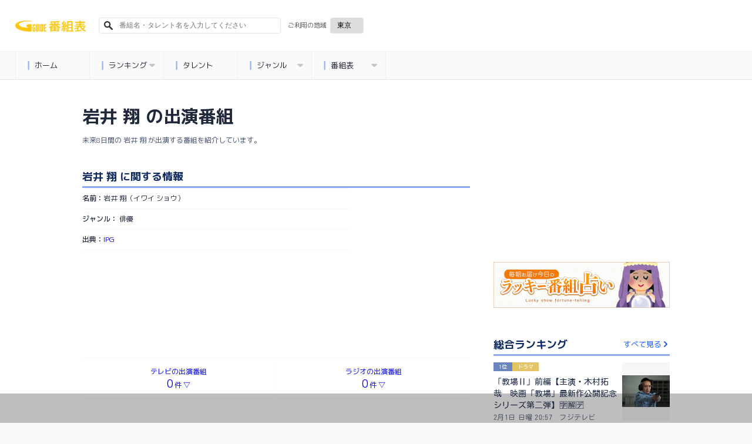

--- FILE ---
content_type: text/html; charset=utf-8
request_url: https://bangumi.org/talents/353544
body_size: 11687
content:
<!DOCTYPE html>
<html lang="ja">
<head>
  <meta http-equiv="Content-Type" content="text/html; charset=UTF-8">
  <meta http-equiv="content-language" content="ja">
  <meta http-equiv="Pragma" content="no-cache">
  <meta http-equiv="Cache-Control" content="no-cache">
  <meta http-equiv="Expires" content="0">
  <meta charset="utf-8">
  <meta name="viewport" content="width=device-width, initial-scale=1.0, user-scalable=no"/>
  <meta name="google" content="notranslate">
  <link href="https://fonts.googleapis.com/css?family=M+PLUS+1p:400,500,700,800&display=swap&subset=japanese" rel="stylesheet">
  <link rel="icon" type="image/x-icon" href="https://bangumi.org/assets/favicon-a259208a1fa8f2059791c6b31d982740b11a5cce9d925a1e713919d1986c1f46.ico" />
  <link rel="apple-touch-icon-precomposed apple-touch-icon" type="image/png" href="https://bangumi.org/assets/apple_touch_icon-cc0e0f453617a05aeda0376b38a9c4b8cddb248ea0db0ea358e3ff0c7f2d1152.png" sizes="120x120" />

  <link rel="stylesheet" href="https://bangumi.org/assets/application-38b9a2acef6e5163b30fd4f8153a8d2059e0fa3bdc88bab80cce5953a739bb57.css" media="all" data-turbolinks-track="false" />

  
  <meta name='description' content="岩井 翔（イワイ ショウ）の未来8日間のテレビとラジオの出演番組情報です。"/>
  <meta name='keywords' content="岩井 翔,テレビ,ラジオ,テレビ出演,ラジオ出演,番組,出演番組"/>
  <meta property="og:title" content="岩井 翔（イワイ ショウ）の出演番組一覧 - 番組表.Gガイド[放送局公式情報満載]"/>
  <meta property='og:description' content="岩井 翔（イワイ ショウ）の未来8日間のテレビとラジオの出演番組情報です。"/>
  <meta property="og:url" content="https://bangumi.org/talents/353544"/>
  <meta property="og:image" content="https://bangumi.org/assets/talent_og_image-1f3d9c7f29381312db89f0f425d72bef9914a082789bff517a17a20dfd967770.jpg">

  <link rel="canonical" href="https://bangumi.org/talents/353544"/>

  <meta name="twitter:card" content="summary_large_image">
  <meta name="twitter:title" content="岩井 翔（イワイ ショウ）の出演番組一覧 - 番組表.Gガイド[放送局公式情報満載]">
  <meta name="twitter:description" content="岩井 翔（イワイ ショウ）の未来8日間のテレビとラジオの出演番組情報です。">
  <meta name="twitter:image:src" content="https://bangumi.org/assets/talent_og_image-1f3d9c7f29381312db89f0f425d72bef9914a082789bff517a17a20dfd967770.jpg">
  <meta name='pv' content="{&quot;category&quot;:&quot;pv&quot;,&quot;name&quot;:&quot;岩井 翔&quot;,&quot;talentId&quot;:353544}"/>

  <script>
    var pageSlots = [
      {
        slotName: '/80183133/ggb_talent_banner_320x100',
        sizes: [320, 100],
        divId: 'div-gpt-ad-1632707236363-0',
        hbEnabled: true,
      }, {
        slotName: '/80183133/ggb_talent_banner_320x100_for_pc',
        sizes: [320, 100],
        divId: 'div-gpt-ad-1632815889202-0',
        hbEnabled: true,
      }, {
        slotName: '/80183133/ggb_talent_banner_320x100',
        sizes: [[320, 100], [320, 50]],
        divId: 'div-gpt-ad-1710408163133-1',
        hbEnabled: true
      }, {
        slotName: '/80183133/ggb_talent_banner_320x100',
        sizes: [[320, 100], [320, 50]],
        divId: 'div-gpt-ad-1710408163133-2',
        hbEnabled: true
      }, {
        slotName: '/80183133/ggb_talent_banner_320x100',
        sizes: [[320, 100], [320, 50]],
        divId: 'div-gpt-ad-1710408163133-3',
        hbEnabled: true
      }, {
        slotName: '/80183133/ggb_talent_banner_320x100',
        sizes: [[320, 100], [320, 50]],
        divId: 'div-gpt-ad-1710408163133-4',
        hbEnabled: true
      }, {
        slotName: '/80183133/ggb_talent_banner_320x100',
        sizes: [[320, 100], [320, 50]],
        divId: 'div-gpt-ad-1710408163133-5',
        hbEnabled: true
      }, {
        slotName: '/80183133/ggb_talent_banner_320x100',
        sizes: [[320, 100], [320, 50]],
        divId: 'div-gpt-ad-1710408163133-6',
        hbEnabled: true
      }, {
        slotName: '/80183133/ggb_talent_banner_320x100',
        sizes: [[320, 100], [320, 50]],
        divId: 'div-gpt-ad-1710408163133-7',
        hbEnabled: true
      }, {
        slotName: '/80183133/ggb_talent_banner_320x100',
        sizes: [[320, 100], [320, 50]],
        divId: 'div-gpt-ad-1710408163133-8',
        hbEnabled: true
      }, {
        slotName: '/80183133/ggb_talent_banner_320x100',
        sizes: [[320, 100], [320, 50]],
        divId: 'div-gpt-ad-1710408163133-9',
        hbEnabled: true
      }, {
        slotName: '/80183133/ggb_talent_banner_320x100',
        sizes: [[320, 100], [320, 50]],
        divId: 'div-gpt-ad-1710408163133-11',
        hbEnabled: true
      }, {
        slotName: '/80183133/ggb_talent_banner_320x100',
        sizes: [[320, 100], [320, 50]],
        divId: 'div-gpt-ad-1710408163133-12',
        hbEnabled: true
      }, {
        slotName: '/80183133/ggb_talent_banner_320x100',
        sizes: [[320, 100], [320, 50]],
        divId: 'div-gpt-ad-1710408163133-13',
        hbEnabled: true
      }, {
        slotName: '/80183133/ggb_talent_banner_320x100',
        sizes: [[320, 100], [320, 50]],
        divId: 'div-gpt-ad-1710408163133-14',
        hbEnabled: true
      }, {
        slotName: '/80183133/ggb_talent_banner_320x100',
        sizes: [[320, 100], [320, 50]],
        divId: 'div-gpt-ad-1710408163133-15',
        hbEnabled: true
      }, {
        slotName: '/80183133/ggb_talent_banner_320x100',
        sizes: [[320, 100], [320, 50]],
        divId: 'div-gpt-ad-1710408163133-16',
        hbEnabled: true
      }, {
        slotName: '/80183133/ggb_talent_banner_320x100',
        sizes: [[320, 100], [320, 50]],
        divId: 'div-gpt-ad-1710408163133-17',
        hbEnabled: true
      }, {
        slotName: '/80183133/ggb_talent_banner_320x100',
        sizes: [[320, 100], [320, 50]],
        divId: 'div-gpt-ad-1710408163133-18',
        hbEnabled: true
      }, {
        slotName: '/80183133/ggb_talent_banner_320x100',
        sizes: [[320, 100], [320, 50]],
        divId: 'div-gpt-ad-1710408163133-19',
        hbEnabled: true
      },
    ];
  </script>


  <meta name="csrf-param" content="authenticity_token" />
<meta name="csrf-token" content="15uIdtUOkgYEB5kvmHgwvwdhOuoDlL2UQ68EkHpdrDvWH9Qrxx_HBTVybJBXVivQJuClWa9iDW_qhb1ZNPSlpw" />

  <title>岩井 翔（イワイ ショウ）の出演番組一覧 - 番組表.Gガイド[放送局公式情報満載]</title>

      <!-- Global site tag (gtag.js) - Google Analytics -->
      <script async src="https://www.googletagmanager.com/gtag/js?id=UA-69270791-1"></script>
      <script>
        window.dataLayer = window.dataLayer || [];
        function gtag(){dataLayer.push(arguments);}
        gtag('js', new Date());
        gtag('config', 'UA-69270791-1');
      </script>

  <!-- Google Adsリマケタグ YouTube広告用 -->
  <!-- Global site tag (gtag.js) - Google Ads: 726821081 -->
  <script async src="https://www.googletagmanager.com/gtag/js?id=AW-726821081"></script>
  <script>
    window.dataLayer = window.dataLayer || [];
    function gtag(){dataLayer.push(arguments);}
    gtag('js', new Date());
    gtag('config', 'AW-726821081');
  </script>

  <!-- Google Adsリマケタグ ATRAC -->
  <script async src="https://www.googletagmanager.com/gtag/js?id=AW-11040871062"></script>
  <script>
    window.dataLayer = window.dataLayer || [];
    function gtag(){dataLayer.push(arguments);}
    gtag('js', new Date());
    gtag('config', 'AW-11040871062');
  </script>

  <script type="text/javascript" src="//j.zucks.net.zimg.jp/rt?aid=c355536b16" async></script>

  <!-- Geniee Wrapper Head Tag -->
  <script>
    window.gnshbrequest = window.gnshbrequest || {cmd:[]};
    window.gnshbrequest.cmd.push(function(){
      window.gnshbrequest.registerPassback("1552746");
      window.gnshbrequest.registerPassback("1554473");
      window.gnshbrequest.registerPassback("1578719");
      window.gnshbrequest.registerPassback("1578720");
      window.gnshbrequest.registerPassback("1578721");
      window.gnshbrequest.registerPassback("1578722");
      window.gnshbrequest.registerPassback("1590658");  // issues-569
      window.gnshbrequest.registerPassback("1591163");  // issues-569
      window.gnshbrequest.forceInternalRequest();
    });
  </script>
  <script async src="https://securepubads.g.doubleclick.net/tag/js/gpt.js"></script>
  <script async src="https://cpt.geniee.jp/hb/v1/214315/540/wrapper.min.js"></script>
  <!-- /Geniee Wrapper Head Tag -->
  <script>
  var shareSlots = [
    {
      slotName: '/80183133/ggb_footer_overlay_banner',
      sizes: [[320, 50], [728, 90], [320, 100]],
      divId: 'div-gpt-ad-1707379061182-0',
      hbEnabled: true,
    }, {
      slotName: '/80183133/ggb_right_rectangle',
      sizes: [300, 250],
      divId: 'div-gpt-ad-1710851236427-0',
      hbEnabled: true,
    }, {
      slotName: '/80183133/ggb_footer_rectangle',
      sizes: [300, 250],
      divId: 'div-gpt-ad-1710850938679-0',
      hbEnabled: true,
    }
  ];
  let allSlots = [...shareSlots];

  const hasPageSlots = () => {
    return typeof pageSlots !== "undefined" && Array.isArray(pageSlots)
  }

  if (hasPageSlots()) {
    allSlots.push(...pageSlots);
  }
</script>
<!-- load DM wrapper containing PBJS library -->
<script async src="https://micro.rubiconproject.com/prebid/dynamic/14032.js"></script>
<script async src="https://securepubads.g.doubleclick.net/tag/js/gpt.js"></script>
<script>
  console.log(allSlots);
  const FAILSAFE_TIMEOUT = 3000;
  var slot;
  var hbSlots = [];
  var nonhbSlots = [];

  window.pbjs = window.pbjs || { que: [] };
  window.googletag = window.googletag || { cmd: [] };
  googletag.cmd.push(function() {
    googletag.pubads().disableInitialLoad();
    googletag.pubads().setTargeting("area", "42");
    googletag.pubads().enableSingleRequest();
    googletag.enableServices();
    // define slots
    allSlots.forEach(function(item) {
      slot = googletag.defineSlot(item.slotName, item.sizes, item.divId);
      slot.addService(googletag.pubads());
      if (item.hbEnabled) {
        hbSlots.push(slot);
      } else {
        nonhbSlots.push(slot);
      }
    });
    if (hbSlots.length) {
      // make an async header bidding request then refresh the header bidding slots
      requestHeaderBids().then(() => {
        googletag.pubads().refresh(hbSlots);
      });
    }
    if (nonhbSlots.length) {
      // make a refresh for the non header bidding slots
      googletag.pubads().refresh(nonhbSlots);
    }
  });

  function requestHeaderBids() {
    // call async promise object for DM
    const dmRequest = new Promise(resolve => {
      // request bids through DM and resolve on bids back
      pbjs.que.push(() => {
        pbjs.rp.requestBids({
          gptSlotObjects: hbSlots,
          callback: () => {
            googletag.cmd.push(() => {
              pbjs.setTargetingForGPTAsync();
            });
            return resolve();
          }
        });
      });
    });
    // return promise object when both APS and DM promise objects are resolved or if failsafe timeout expires
    return new Promise(resolve => {
      Promise.race([
        Promise.all([dmRequest]),
        new Promise(res => setTimeout(res, FAILSAFE_TIMEOUT))
      ]).then(() => {
        resolve();
      });
    });
  }
</script>
</head>
<body>
  <div id="ca-interstitial-ad-container"></div>

<script type="text/javascript">
const isSp = window.matchMedia("(max-width: 1000px)").matches;
const caAdContainer = document.getElementById("ca-interstitial-ad-container");

const html = isSp
  ? `
    <div class="ca_profitx_ad_container ca_profitx_mediaid_5751 ca_profitx_pageid_36955">
      <div class="ca_profitx_ad" data-ca-profitx-ad data-ca-profitx-tagid="43387" data-ca-profitx-spotid="pfxad_43387" data-ca-profitx-pageid="36955"></div>
      <div class="ca_profitx_ad" data-ca-profitx-ad data-ca-profitx-tagid="43388" data-ca-profitx-spotid="pfxad_43388" data-ca-profitx-pageid="36955"></div>
    </div>
  `
  : `
    <div class="ca_profitx_ad_container ca_profitx_mediaid_5751 ca_profitx_pageid_36956">
      <div class="ca_profitx_ad" data-ca-profitx-ad data-ca-profitx-tagid="43389" data-ca-profitx-spotid="pfxad_43389" data-ca-profitx-pageid="36956"></div>
      <div class="ca_profitx_ad" data-ca-profitx-ad data-ca-profitx-tagid="43390" data-ca-profitx-spotid="pfxad_43390" data-ca-profitx-pageid="36956"></div>
    </div>
  `;

caAdContainer.innerHTML = html;

const script = document.createElement("script");
script.src = "https://cdn.caprofitx.com/media/5751/pfx.js";
script.type = "text/javascript";
script.charset = "utf-8";
script.async = true;
script.setAttribute("data-ca-profitx-js", "");
script.setAttribute(
  "data-ca-profitx-pageid",
  isSp ? "36955" : "36956"
);
document.body.appendChild(script);
console.log(`ca_profitx_ad is ${isSp ? "sp" : "pc"}`);
</script>
  <div id="interstitial_from_other"></div>

<script type="text/javascript">
(function () {
const ref = document.referrer;
if (!ref) return;

let refHost;
try { refHost = new URL(ref).hostname; } catch { return; }

const curHost = window.location.hostname;
if (!refHost || refHost === curHost) return;

const interstitialFromOther = document.getElementById("interstitial_from_other");
if (!interstitialFromOther) return

const _isSp = window.matchMedia("(max-width: 1000px)").matches;
const htmlFromOther = _isSp
  ? `
    <div class="ca_profitx_ad_container ca_profitx_mediaid_5751 ca_profitx_pageid_36963">
      <div class="ca_profitx_ad" data-ca-profitx-ad data-ca-profitx-tagid="43397" data-ca-profitx-spotid="pfxad_43397" data-ca-profitx-pageid="36963"></div>
      <div class="ca_profitx_ad" data-ca-profitx-ad data-ca-profitx-tagid="43398" data-ca-profitx-spotid="pfxad_43398" data-ca-profitx-pageid="36963"></div>
    </div>
  `
  : `
    <div class="ca_profitx_ad_container ca_profitx_mediaid_5751 ca_profitx_pageid_36962">
      <div class="ca_profitx_ad" data-ca-profitx-ad data-ca-profitx-tagid="43399" data-ca-profitx-spotid="pfxad_43399" data-ca-profitx-pageid="36962"></div>
      <div class="ca_profitx_ad" data-ca-profitx-ad data-ca-profitx-tagid="43400" data-ca-profitx-spotid="pfxad_43400" data-ca-profitx-pageid="36962"></div>
    </div>
  `;
interstitialFromOther.innerHTML = htmlFromOther;

const _script = document.createElement("script");
_script.setAttribute("data-ca-profitx-pageid", _isSp ? "36963" : "36962");
_script.setAttribute("src", "https://cdn.caprofitx.com/media/5751/pfx.js");
_script.setAttribute("type", "text/javascript");
_script.setAttribute("charset", "utf-8");
_script.setAttribute("data-ca-profitx-js", "");
_script.async = true;

interstitialFromOther.appendChild(_script);
})();
</script>

  <!-- DCA用DV360 remarketing用iframeタグ -->
  <!--
  Start of Floodlight Tag: Please do not remove
  Activity name of this tag: ipg_ggb_retargeting202104
  URL of the webpage where the tag is expected to be placed: https://bangumi.org/
  This tag must be placed between the <body> and </body> tags, as close as possible to the opening tag.
  Creation Date: 04/25/2021
  -->
  <script type="text/javascript">
  var axel = Math.random() + "";
  var a = axel * 10000000000000;
  document.write('<iframe src="https://10835457.fls.doubleclick.net/activityi;src=10835457;type=invmedia;cat=ipg_g00;dc_lat=;dc_rdid=;tag_for_child_directed_treatment=;tfua=;npa=;gdpr=${GDPR};gdpr_consent=${GDPR_CONSENT_755};ord=' + a + '?" width="1" height="1" frameborder="0" style="display:none"></iframe>');
  </script>
  <noscript>
  <iframe src="https://10835457.fls.doubleclick.net/activityi;src=10835457;type=invmedia;cat=ipg_g00;dc_lat=;dc_rdid=;tag_for_child_directed_treatment=;tfua=;npa=;gdpr=${GDPR};gdpr_consent=${GDPR_CONSENT_755};ord=1?" width="1" height="1" frameborder="0" style="display:none"></iframe>
  </noscript>
  <!-- End of Floodlight Tag: Please do not remove -->
  <!-- DCA用DV360 remarketing用iframeタグ / END -->


<header id="pc_header" class="hide_and_show_pc">
	<ul class="first_line">
  <li>
    <a href="/">
        <div>
          <img alt="番組表.Gガイド[放送局公式情報満載]" src="https://bangumi.org/assets/title_logo2-a8f7139a74103c437b1aaf825ca44f8ac5e7aa4982968edf8022d00763fc13ee.png" />
        </div>
    </a>
  </li>


  <li id="js-search-box-pc">
    <form action="/search" id="search_form" method="get">
      <input type="text" name="q" id="sbox-pc" placeholder="番組名・タレント名を入力してください">
      <input type="hidden" name="area_code" id="search_area_code_pc">
      <img src="https://bangumi.org/assets/fa-search-fa300afd28b05b8649c0bf4266b070b3d9c01d3833d3f845bfc3a02f327eef1a.svg">
    </form>
  </li>

  <li class="selection_region" id="selection-region">
    <form id="selection_region">
      <p>ご利用の地域</p>
      <div class="btn-select">
        <select name="areaSection" id="pcAreaSection" class="select"><option value="1">札幌</option>
<option value="8">函館</option>
<option value="3">旭川</option>
<option value="9">帯広</option>
<option value="10">釧路</option>
<option value="12">北見</option>
<option value="6">室蘭</option>
<option value="13">青森</option>
<option value="16">岩手</option>
<option value="19">宮城</option>
<option value="22">秋田</option>
<option value="25">山形</option>
<option value="28">福島</option>
<option selected="selected" value="42">東京</option>
<option value="45">神奈川</option>
<option value="37">埼玉</option>
<option value="40">千葉</option>
<option value="31">茨城</option>
<option value="33">栃木</option>
<option value="35">群馬</option>
<option value="50">山梨</option>
<option value="51">長野</option>
<option value="56">新潟</option>
<option value="73">愛知</option>
<option value="60">石川</option>
<option value="67">静岡</option>
<option value="62">福井</option>
<option value="58">富山</option>
<option value="76">三重</option>
<option value="64">岐阜</option>
<option value="84">大阪</option>
<option value="81">京都</option>
<option value="85">兵庫</option>
<option value="93">和歌山</option>
<option value="91">奈良</option>
<option value="79">滋賀</option>
<option value="101">広島</option>
<option value="98">岡山</option>
<option value="96">島根</option>
<option value="95">鳥取</option>
<option value="105">山口</option>
<option value="112">愛媛</option>
<option value="110">香川</option>
<option value="109">徳島</option>
<option value="116">高知</option>
<option value="117">福岡</option>
<option value="126">熊本</option>
<option value="123">長崎</option>
<option value="131">鹿児島</option>
<option value="129">宮崎</option>
<option value="127">大分</option>
<option value="122">佐賀</option>
<option value="134">沖縄</option>
<option value="120">北九州</option></select>
      </div>
    </form>
  </li>
</ul>

	<nav class="category_menu_pull_down" itemscope="itemscope" itemtype="http://schema.org/SiteNavigationElement">
  <ul id="menu">
    <li><a href="/" class="js-logging" data-content="{&quot;category&quot;:&quot;event&quot;,&quot;action&quot;:&quot;menu_click&quot;,&quot;menu&quot;:&quot;home&quot;}"><img class="stop" src="https://bangumi.org/assets/fa-stop-2f7ec92eec8490057f67a85c7b238752f39aea58cacdfdfe87bc2ae343022eca.svg">ホーム</a>
    </li>
    <li><a class="js-logging" data-content="{&quot;category&quot;:&quot;event&quot;,&quot;action&quot;:&quot;menu_click&quot;,&quot;menu&quot;:&quot;home&quot;}"><img class="stop" src="https://bangumi.org/assets/fa-stop-2f7ec92eec8490057f67a85c7b238752f39aea58cacdfdfe87bc2ae343022eca.svg">ランキング<img class="down" src="https://bangumi.org/assets/fa-caret-down-6665ac125ebe7cc14d2c06ff6255906f1d5e3a5ac5c3ed911ddcc8200b97419b.svg"></a>
      <ul class="sub">
        <li><a href="/ranking/" class="js-logging" data-content="{&quot;category&quot;:&quot;event&quot;,&quot;action&quot;:&quot;menu_click&quot;,&quot;menu&quot;:&quot;ranking&quot;}"><img class="stop" src="https://bangumi.org/assets/fa-stop-2f7ec92eec8490057f67a85c7b238752f39aea58cacdfdfe87bc2ae343022eca.svg">総合</a></li>
        <li><a href="/ranking/?genre_id=2" class="js-logging" data-content="{&quot;category&quot;:&quot;event&quot;,&quot;action&quot;:&quot;menu_click&quot;,&quot;menu&quot;:&quot;ranking&quot;}"><img class="stop" src="https://bangumi.org/assets/fa-stop-2f7ec92eec8490057f67a85c7b238752f39aea58cacdfdfe87bc2ae343022eca.svg">ドラマ</a></li>
        <li><a href="/ranking/?genre_id=5" class="js-logging" data-content="{&quot;category&quot;:&quot;event&quot;,&quot;action&quot;:&quot;menu_click&quot;,&quot;menu&quot;:&quot;ranking&quot;}"><img class="stop" src="https://bangumi.org/assets/fa-stop-2f7ec92eec8490057f67a85c7b238752f39aea58cacdfdfe87bc2ae343022eca.svg">バラエティ</a></li>
        <li><a href="/ranking/?genre_id=8" class="js-logging" data-content="{&quot;category&quot;:&quot;event&quot;,&quot;action&quot;:&quot;menu_click&quot;,&quot;menu&quot;:&quot;ranking&quot;}"><img class="stop" src="https://bangumi.org/assets/fa-stop-2f7ec92eec8490057f67a85c7b238752f39aea58cacdfdfe87bc2ae343022eca.svg">アニメ</a></li>
        <li><a href="/ranking/?genre_id=4" class="js-logging" data-content="{&quot;category&quot;:&quot;event&quot;,&quot;action&quot;:&quot;menu_click&quot;,&quot;menu&quot;:&quot;ranking&quot;}"><img class="stop" src="https://bangumi.org/assets/fa-stop-2f7ec92eec8490057f67a85c7b238752f39aea58cacdfdfe87bc2ae343022eca.svg">音楽</a></li>
        <li><a href="/ranking/?genre_id=3" class="js-logging" data-content="{&quot;category&quot;:&quot;event&quot;,&quot;action&quot;:&quot;menu_click&quot;,&quot;menu&quot;:&quot;ranking&quot;}"><img class="stop" src="https://bangumi.org/assets/fa-stop-2f7ec92eec8490057f67a85c7b238752f39aea58cacdfdfe87bc2ae343022eca.svg">スポーツ</a></li>
      </ul>
    </li>
    <li><a href="/talents/" class="js-logging" data-content="{&quot;category&quot;:&quot;event&quot;,&quot;action&quot;:&quot;menu_click&quot;,&quot;menu&quot;:&quot;talents&quot;}"><img class="stop" src="https://bangumi.org/assets/fa-stop-2f7ec92eec8490057f67a85c7b238752f39aea58cacdfdfe87bc2ae343022eca.svg">タレント</a>
    </li>
    <li><a class="js-logging" data-content="{&quot;category&quot;:&quot;event&quot;,&quot;action&quot;:&quot;menu_click&quot;,&quot;menu&quot;:&quot;genres&quot;}"><img class="stop" src="https://bangumi.org/assets/fa-stop-2f7ec92eec8490057f67a85c7b238752f39aea58cacdfdfe87bc2ae343022eca.svg">ジャンル<img class="down" src="https://bangumi.org/assets/fa-caret-down-6665ac125ebe7cc14d2c06ff6255906f1d5e3a5ac5c3ed911ddcc8200b97419b.svg"></a>
      <ul class="sub">
        <li><a href="/genres/drama" class="js-logging" data-content="{&quot;category&quot;:&quot;event&quot;,&quot;action&quot;:&quot;menu_click&quot;,&quot;menu&quot;:&quot;genres&quot;}"><img class="stop" src="https://bangumi.org/assets/fa-stop-2f7ec92eec8490057f67a85c7b238752f39aea58cacdfdfe87bc2ae343022eca.svg">ドラマ</a></li>
        <li><a href="/genres/anime" class="js-logging" data-content="{&quot;category&quot;:&quot;event&quot;,&quot;action&quot;:&quot;menu_click&quot;,&quot;menu&quot;:&quot;genres&quot;}"><img class="stop" src="https://bangumi.org/assets/fa-stop-2f7ec92eec8490057f67a85c7b238752f39aea58cacdfdfe87bc2ae343022eca.svg">アニメ</a></li>
        <li><a href="/genres/variety" class="js-logging" data-content="{&quot;category&quot;:&quot;event&quot;,&quot;action&quot;:&quot;menu_click&quot;,&quot;menu&quot;:&quot;genres&quot;}"><img class="stop" src="https://bangumi.org/assets/fa-stop-2f7ec92eec8490057f67a85c7b238752f39aea58cacdfdfe87bc2ae343022eca.svg">バラエティ</a></li>
        <li><a href="/genres/music" class="js-logging" data-content="{&quot;category&quot;:&quot;event&quot;,&quot;action&quot;:&quot;menu_click&quot;,&quot;menu&quot;:&quot;genres&quot;}"><img class="stop" src="https://bangumi.org/assets/fa-stop-2f7ec92eec8490057f67a85c7b238752f39aea58cacdfdfe87bc2ae343022eca.svg">音楽</a></li>
        <li><a href="/genres/sports" class="js-logging" data-content="{&quot;category&quot;:&quot;event&quot;,&quot;action&quot;:&quot;menu_click&quot;,&quot;menu&quot;:&quot;genres&quot;}"><img class="stop" src="https://bangumi.org/assets/fa-stop-2f7ec92eec8490057f67a85c7b238752f39aea58cacdfdfe87bc2ae343022eca.svg">スポーツ</a></li>
        <li><a href="/genres/movie" class="js-logging" data-content="{&quot;category&quot;:&quot;event&quot;,&quot;action&quot;:&quot;menu_click&quot;,&quot;menu&quot;:&quot;genres&quot;}"><img class="stop" src="https://bangumi.org/assets/fa-stop-2f7ec92eec8490057f67a85c7b238752f39aea58cacdfdfe87bc2ae343022eca.svg">映画</a></li>
      </ul>
    </li>
    <li><a class="js-logging" data-content="{&quot;category&quot;:&quot;event&quot;,&quot;action&quot;:&quot;menu_click&quot;,&quot;menu&quot;:&quot;td&quot;}"><img class="stop" src="https://bangumi.org/assets/fa-stop-2f7ec92eec8490057f67a85c7b238752f39aea58cacdfdfe87bc2ae343022eca.svg">番組表<img class="down" src="https://bangumi.org/assets/fa-caret-down-6665ac125ebe7cc14d2c06ff6255906f1d5e3a5ac5c3ed911ddcc8200b97419b.svg"></a>
      <ul class="sub">
        <li><a href="/epg/td?broad_cast_date=20260201&amp;ggm_group_id=42" class="js-logging" data-content="{&quot;category&quot;:&quot;event&quot;,&quot;action&quot;:&quot;menu_click&quot;,&quot;menu&quot;:&quot;td&quot;}"><img class="stop" src="https://bangumi.org/assets/fa-stop-2f7ec92eec8490057f67a85c7b238752f39aea58cacdfdfe87bc2ae343022eca.svg">地上波</a></li>
        <li><a href="/epg/bs?broad_cast_date=20260201" class="js-logging" data-content="{&quot;category&quot;:&quot;event&quot;,&quot;action&quot;:&quot;menu_click&quot;,&quot;menu&quot;:&quot;bs&quot;}"><img class="stop" src="https://bangumi.org/assets/fa-stop-2f7ec92eec8490057f67a85c7b238752f39aea58cacdfdfe87bc2ae343022eca.svg">BS</a></li>
        <li><a href="/epg/cs?broad_cast_date=20260201" class="js-logging" data-content="{&quot;category&quot;:&quot;event&quot;,&quot;action&quot;:&quot;menu_click&quot;,&quot;menu&quot;:&quot;cs&quot;}"><img class="stop" src="https://bangumi.org/assets/fa-stop-2f7ec92eec8490057f67a85c7b238752f39aea58cacdfdfe87bc2ae343022eca.svg">CS</a></li>
        <li><a href="/epg/radio?broad_cast_date=20260201&amp;ggm_group_id=42" class="js-logging" data-content="{&quot;category&quot;:&quot;event&quot;,&quot;action&quot;:&quot;menu_click&quot;,&quot;menu&quot;:&quot;radio&quot;}"><img class="stop" src="https://bangumi.org/assets/fa-stop-2f7ec92eec8490057f67a85c7b238752f39aea58cacdfdfe87bc2ae343022eca.svg">ラジオ</a></li>
      </ul>
    </li>
    <div class="cb"></div>
  </ul>
</nav>
</header>

<header id="mobile_header" class="hide_and_show_mobile">
  <ul class="first_line">
  <li class="menu_button">
    <img id="slide-menu" src="https://bangumi.org/assets/fa-bars-0f8eb4ff1a18ad8173402a59c3849352e2cc1a8d46d208e6ccf3cf3ef1aed03c.svg">
  </li>
  <li class="title_logo">
    <a href="/">
        <div>
          <img class="logo" alt="番組表.Gガイド[放送局公式情報満載]" src="https://bangumi.org/assets/title_logo2-a8f7139a74103c437b1aaf825ca44f8ac5e7aa4982968edf8022d00763fc13ee.png" />
        </div>
    </a>
  </li>


  <li id="selection-region">
    <form id="selection_region">
      <div class="btn-select">
        <select name="areaSection" id="spAreaSection" class="select"><option value="1">札幌</option>
<option value="8">函館</option>
<option value="3">旭川</option>
<option value="9">帯広</option>
<option value="10">釧路</option>
<option value="12">北見</option>
<option value="6">室蘭</option>
<option value="13">青森</option>
<option value="16">岩手</option>
<option value="19">宮城</option>
<option value="22">秋田</option>
<option value="25">山形</option>
<option value="28">福島</option>
<option selected="selected" value="42">東京</option>
<option value="45">神奈川</option>
<option value="37">埼玉</option>
<option value="40">千葉</option>
<option value="31">茨城</option>
<option value="33">栃木</option>
<option value="35">群馬</option>
<option value="50">山梨</option>
<option value="51">長野</option>
<option value="56">新潟</option>
<option value="73">愛知</option>
<option value="60">石川</option>
<option value="67">静岡</option>
<option value="62">福井</option>
<option value="58">富山</option>
<option value="76">三重</option>
<option value="64">岐阜</option>
<option value="84">大阪</option>
<option value="81">京都</option>
<option value="85">兵庫</option>
<option value="93">和歌山</option>
<option value="91">奈良</option>
<option value="79">滋賀</option>
<option value="101">広島</option>
<option value="98">岡山</option>
<option value="96">島根</option>
<option value="95">鳥取</option>
<option value="105">山口</option>
<option value="112">愛媛</option>
<option value="110">香川</option>
<option value="109">徳島</option>
<option value="116">高知</option>
<option value="117">福岡</option>
<option value="126">熊本</option>
<option value="123">長崎</option>
<option value="131">鹿児島</option>
<option value="129">宮崎</option>
<option value="127">大分</option>
<option value="122">佐賀</option>
<option value="134">沖縄</option>
<option value="120">北九州</option></select>
      </div>
    </form>
  </li>
</ul>


  <div id="js-search-box-sp" class="second_line">
    <form action="/search" id="search_form" method="get">
      <input type="text" name="q" id="sbox-sp" placeholder="番組名・タレント名を入力してください">
      <input type="hidden" name="area_code" id="search_area_code_sp">
      <img src="https://bangumi.org/assets/fa-search-fa300afd28b05b8649c0bf4266b070b3d9c01d3833d3f845bfc3a02f327eef1a.svg">
    </form>
  </div>

    <div class="container-menu">
    <ul class="catch-menu">
      <li class="epg">
        <a href="/epg/td?broad_cast_date=20260201&amp;ggm_group_id=42&click_epg_in_menu" class="js-logging" data-content="{&quot;category&quot;:&quot;event&quot;,&quot;action&quot;:&quot;menu_click&quot;,&quot;menu&quot;:&quot;epg&quot;}"
        onclick="gtag('event', 'click_epg_in_menu', {'event_category': 'catch_menu'});">番組表</a>
      </li>
      <li class="drama">
        <a href="/genres/drama?click_drama_in_menu" class="js-logging" data-content="{&quot;category&quot;:&quot;event&quot;,&quot;action&quot;:&quot;menu_click&quot;,&quot;menu&quot;:&quot;drama&quot;}"
        onclick="gtag('event', 'click_drama_in_menu', {'event_category': 'catch_menu'});">ドラマ</a>
      </li>
      <li class="anime">
        <a href="/genres/anime?click_anime_in_menu" class="js-logging" data-content="{&quot;category&quot;:&quot;event&quot;,&quot;action&quot;:&quot;menu_click&quot;,&quot;menu&quot;:&quot;anime&quot;}"
        onclick="gtag('event', 'click_anime_in_menu', {'event_category': 'catch_menu'});">アニメ</a>
      </li>
      <li class="music">
        <a href="/ranking/?genre_id=4&click_music_in_menu" class="js-logging" data-content="{&quot;category&quot;:&quot;event&quot;,&quot;action&quot;:&quot;menu_click&quot;,&quot;menu&quot;:&quot;music&quot;}"
        onclick="gtag('event', 'click_music_in_menu', {'event_category': 'catch_menu'});">音楽</a>
      </li>
      <li class="sports">
        <a href="/ranking/?genre_id=3&click_sports_in_menu" class="js-logging" data-content="{&quot;category&quot;:&quot;event&quot;,&quot;action&quot;:&quot;menu_click&quot;,&quot;menu&quot;:&quot;sports&quot;}"
        onclick="gtag('event', 'click_sports_in_menu', {'event_category': 'catch_menu'});">スポーツ</a>
      </li>
      <li class="ranking">
        <a href="/ranking/?click_ranking_in_menu" class="js-logging" data-content="{&quot;category&quot;:&quot;event&quot;,&quot;action&quot;:&quot;menu_click&quot;,&quot;menu&quot;:&quot;ranking&quot;}"
        onclick="gtag('event', 'click_ranking_in_menu', {'event_category': 'catch_menu'});">ランキング</a>
      </li>
      <li class="talent">
        <a href="/talents/?click_talent_in_menu" class="js-logging" data-content="{&quot;category&quot;:&quot;event&quot;,&quot;action&quot;:&quot;menu_click&quot;,&quot;menu&quot;:&quot;talent&quot;}"
        onclick="gtag('event', 'click_talent_in_menu', {'event_category': 'catch_menu'});">タレント</a>
      </li>
      <li class="home">
        <a href="/?click_home_in_menu" class="js-logging" data-content="{&quot;category&quot;:&quot;event&quot;,&quot;action&quot;:&quot;menu_click&quot;,&quot;menu&quot;:&quot;home&quot;}"
        onclick="gtag('event', 'click_home_in_menu', {'event_category': 'catch_menu'});">ホーム</a>
      </li>
    </ul>
  </div>
  <div class="cb"></div>

</header>

<section id="mobile_menu">
  <nav>
    <div class="menu_list">
      <ul>
        <li class="subtitle" itemprop="name">
          <p>コンテンツ</p>
        </li>
        <li class="button" itemprop="name">
          <a href="/" class="js-logging" data-content="{&quot;category&quot;:&quot;event&quot;,&quot;action&quot;:&quot;menu_click&quot;,&quot;menu&quot;:&quot;home&quot;}">
            <p>ホーム</p>
          </a>
        </li>
        <li class="button" itemprop="name">
          <a href="/talents/" class="js-logging" data-content="{&quot;category&quot;:&quot;event&quot;,&quot;action&quot;:&quot;menu_click&quot;,&quot;menu&quot;:&quot;talents&quot;}">
            <p>タレント</p>
          </a>
        </li>

        <li class="subtitle" itemprop="name">
          <p>今日注目の番組ランキング</p>
        </li>
        <li class="button" itemprop="name">
          <a href="/ranking/" class="js-logging" data-content="{&quot;category&quot;:&quot;event&quot;,&quot;action&quot;:&quot;menu_click&quot;,&quot;menu&quot;:&quot;ranking&quot;}">
            <p>総合ランキング</p>
          </a>
        </li>
        <li class="button" itemprop="name">
          <a href="/ranking/?genre_id=2" class="js-logging" data-content="{&quot;category&quot;:&quot;event&quot;,&quot;action&quot;:&quot;menu_click&quot;,&quot;menu&quot;:&quot;ranking&quot;}">
            <p>ドラマランキング</p>
          </a>
        </li>
        <li class="button" itemprop="name">
          <a href="/ranking/?genre_id=5" class="js-logging" data-content="{&quot;category&quot;:&quot;event&quot;,&quot;action&quot;:&quot;menu_click&quot;,&quot;menu&quot;:&quot;ranking&quot;}">
            <p>バラエティランキング</p>
          </a>
        </li>
        <li class="button" itemprop="name">
          <a href="/ranking/?genre_id=8" class="js-logging" data-content="{&quot;category&quot;:&quot;event&quot;,&quot;action&quot;:&quot;menu_click&quot;,&quot;menu&quot;:&quot;ranking&quot;}">
            <p>アニメランキング</p>
          </a>
        </li>
        <li class="button" itemprop="name">
          <a href="/ranking/?genre_id=4" class="js-logging" data-content="{&quot;category&quot;:&quot;event&quot;,&quot;action&quot;:&quot;menu_click&quot;,&quot;menu&quot;:&quot;ranking&quot;}">
            <p>音楽ランキング</p>
          </a>
        </li>
        <li class="button" itemprop="name">
          <a href="/ranking/?genre_id=3" class="js-logging" data-content="{&quot;category&quot;:&quot;event&quot;,&quot;action&quot;:&quot;menu_click&quot;,&quot;menu&quot;:&quot;ranking&quot;}">
            <p>スポーツランキング</p>
          </a>
        </li>
        <li class="subtitle" itemprop="name">
          <p>番組表</p>
        </li>
        <li class="button" itemprop="name">
          <a href="/epg/td?broad_cast_date=20260201&amp;ggm_group_id=42" class="js-logging" data-content="{&quot;category&quot;:&quot;event&quot;,&quot;action&quot;:&quot;menu_click&quot;,&quot;menu&quot;:&quot;td&quot;}">
            <p>地上波番組表</p>
          </a>
        </li>
        <li class="button" itemprop="name">
          <a href="/epg/bs?broad_cast_date=20260201" class="js-logging" data-content="{&quot;category&quot;:&quot;event&quot;,&quot;action&quot;:&quot;menu_click&quot;,&quot;menu&quot;:&quot;bs&quot;}">
            <p>BS番組表</p>
          </a>
        </li>
        <li class="button" itemprop="name">
          <a href="/epg/cs?broad_cast_date=20260201" class="js-logging" data-content="{&quot;category&quot;:&quot;event&quot;,&quot;action&quot;:&quot;menu_click&quot;,&quot;menu&quot;:&quot;cs&quot;}">
            <p>CS番組表</p>
          </a>
        </li>
        <li class="button" itemprop="name">
          <a href="/epg/radio?broad_cast_date=20260201&amp;ggm_group_id=42" class="js-logging" data-content="{&quot;category&quot;:&quot;event&quot;,&quot;action&quot;:&quot;menu_click&quot;,&quot;menu&quot;:&quot;radio&quot;}">
            <p>ラジオ番組表</p>
          </a>
        </li>
        <li class="subtitle" itemprop="name">
          <p>ジャンル</p>
        </li>
        <li class="button" itemprop="name">
          <a href="/genres/drama" class="js-logging" data-content="{&quot;category&quot;:&quot;event&quot;,&quot;action&quot;:&quot;menu_click&quot;,&quot;menu&quot;:&quot;genres&quot;}">
            <p>ドラマ</p>
          </a>
        </li>
        <li class="button" itemprop="name">
          <a href="/genres/anime" class="js-logging" data-content="{&quot;category&quot;:&quot;event&quot;,&quot;action&quot;:&quot;menu_click&quot;,&quot;menu&quot;:&quot;genres&quot;}">
            <p>アニメ</p>
          </a>
        </li>
        <li class="button" itemprop="name">
          <a href="/genres/variety" class="js-logging" data-content="{&quot;category&quot;:&quot;event&quot;,&quot;action&quot;:&quot;menu_click&quot;,&quot;menu&quot;:&quot;genres&quot;}">
            <p>バラエティ</p>
          </a>
        </li>
        <li class="button" itemprop="name">
          <a href="/genres/music" class="js-logging" data-content="{&quot;category&quot;:&quot;event&quot;,&quot;action&quot;:&quot;menu_click&quot;,&quot;menu&quot;:&quot;genres&quot;}">
            <p>音楽</p>
          </a>
        </li>
        <li class="button" itemprop="name">
          <a href="/genres/sports" class="js-logging" data-content="{&quot;category&quot;:&quot;event&quot;,&quot;action&quot;:&quot;menu_click&quot;,&quot;menu&quot;:&quot;genres&quot;}">
            <p>スポーツ</p>
          </a>
        </li>
        <li class="button" itemprop="name">
          <a href="/genres/movie" class="js-logging" data-content="{&quot;category&quot;:&quot;event&quot;,&quot;action&quot;:&quot;menu_click&quot;,&quot;menu&quot;:&quot;genres&quot;}">
            <p>映画</p>
          </a>
        </li>
        <li class="subtitle">
          <p>サポート</p>
        </li>
        <li class="button" itemprop="name">
          <a href="https://ipg.co.jp/">
            <p>会社概要</p>
          </a>
        </li>
        <li class="button" itemprop="name">
          <a href="/policies/user_policy">
            <p>利用規約</p>
          </a>
        </li>
        <li class="button" itemprop="name">
          <a href="https://www.ipg.co.jp/privacypolicy" target="_blank" rel="noopener noreferrer">
            <p>プライバシーポリシー</p>
          </a>
        </li>
        <li class="button" itemprop="name">
          <a href="/policies/privacy_policy">
            <p>当サイトにおける個人情報の取り扱い</p>
          </a>
        </li>
        <li class="button" itemprop="name">
          <a href="/inquiries">
            <p>お問い合わせ</p>
          </a>
        </li>
      </ul>
    </div>
    <section id="close-button">
      <img id="sub-menu-closer" src="https://bangumi.org/assets/fa-times-4a348e2d856aa2155ec8f72cc7da5a109ed53993a40ff5dcaa8ba56b1cb28355.svg">
    </section>
  </nav>
</section>


<script type="application/ld+json">
{
  "@context": "https://schema.org",
  "@type": "BreadcrumbList",
  "itemListElement": [{
    "@type": "ListItem",
    "position": 1,
    "name": "テレビ番組表Gガイド トップ",
    "item": "https://bangumi.org"
  },{
    "@type": "ListItem",
    "position": 2,
    "name": "タレント",
    "item": "https://bangumi.org/talents/"
  },{
    "@type": "ListItem",
    "position": 3,
    "name": "岩井 翔 （イワイ ショウ）",
    "item": "https://bangumi.org/talents/353544"
  }]
}
</script>


<section class="talent webbase" id="main-content">
  <main>
    <!-- -------------left------------- -->
    <div id="left_column">
      <div id="ggb_talent_detail">

        <div class="page_title">
          <h1>岩井 翔 の出演番組</h1>
          <p class="overview">未来8日間の 岩井 翔 が出演する番組を紹介しています。</p>
        </div>
        <div class="talent_information">
          <div class="h2_box">
            <h2>岩井 翔 に関する情報</h2>
          </div>

          <!-- picturePath -->


          <div class="right">
            <ul>
              <li>
                <span>名前：</span>岩井 翔（イワイ ショウ）
              </li>

              <div>
                  <li>
    <span>ジャンル：</span>

    <p class="text-limit inline" id="ジャンル">
        俳優
    </p>



  </li>





















                      <li>
                        <span>出典：</span><a href="https://www.ipg.co.jp/" target="_blank" rel="noopener">IPG</a>
                      </li>
              </div>
            </ul>
          </div>
        </div>

        <div class="ad_talent_banner">
    <div class="ad_talent_banner_item">
        <div id='div-gpt-ad-1632707236363-0' style='min-width: 320px; min-height: 100px;'>
            <script>
            googletag.cmd.push(function() { googletag.display('div-gpt-ad-1632707236363-0'); });
            </script>
        </div>
    </div>
</div>

        <div class="programlist" id="programlist"></div>

        <script>
            const fetchSubContents = async () => {
                const endpoint = "/talents/353544/programs";
                try {
                    const response = await fetch(endpoint, {
                        mode: 'cors',
                        credentials: 'same-origin',
                    });
                    if (!response.ok) {
                        throw new Error('Network response was not ok.');
                    }
                    const htmlText = await response.text();
                    const parser = new DOMParser();
                    return parser.parseFromString(htmlText, 'text/html');
                } catch (error) {
                    console.error('Error fetching content:', error);
                }
            };

            const inPageLink = (href) => href.includes("#");

            const hasTalentPrograms = (data) => {
                const spans = data.querySelectorAll('.shortcut-link span');
                const numbers = Array.from(spans).map(span => parseInt(span.textContent.trim(), 10));
                return numbers.some(num => num !== 0);
            };

            const appendPrograms = (data, originDOM) => {
                if (originDOM && data) {
                    if (exists_yahoo_key()) {
                        const links = data.querySelectorAll("a");
                        attach_yahoo_key_by_links(links)
                    }
                    originDOM.insertAdjacentHTML('beforeend', data.innerHTML);
                }
            };

            const removeRobotsMetaTag = () => {
                const robotsMeta = document.querySelector('meta[name="robots"]');
                if (robotsMeta) {
                    robotsMeta.remove();
                }
            };

            document.addEventListener("DOMContentLoaded", function () {
                (async () => {
                    const htmlDOM = await fetchSubContents();
                    if (!htmlDOM) return;

                    const data = htmlDOM.getElementById("programlist");
                    const originDOM = document.getElementById("programlist");
                    const isPrd = true;
                    if (isPrd && hasTalentPrograms(data)) {
                        removeRobotsMetaTag();
                    }
                    appendPrograms(data, originDOM);
                })();
            });
        </script>

      </div>
    </div>

    <!-- -------shareButton------- -->
    <ul class="share_button talent mobile">
      <a href="https://twitter.com/intent/tweet?text=%20%23%E5%B2%A9%E4%BA%95%E7%BF%94%20%EF%BC%88%E3%82%A4%E3%83%AF%E3%82%A4%20%E3%82%B7%E3%83%A7%E3%82%A6%EF%BC%89%E3%81%AE%E3%83%86%E3%83%AC%E3%83%93%E5%87%BA%E6%BC%94%E7%95%AA%E7%B5%84%E4%B8%80%E8%A6%A7%20-%20%E7%95%AA%E7%B5%84%E8%A1%A8.G%E3%82%AC%E3%82%A4%E3%83%89%5B%E6%94%BE%E9%80%81%E5%B1%80%E5%85%AC%E5%BC%8F%E6%83%85%E5%A0%B1%E6%BA%80%E8%BC%89%5D&amp;lang=ja&amp;url=https%3A%2F%2Fbangumi.org%2Ftalents%2F353544%3Ffrom%3Dx" class="js-logging" data-content="{&quot;category&quot;:&quot;event&quot;,&quot;action&quot;:&quot;share&quot;,&quot;name&quot;:&quot;岩井 翔&quot;,&quot;talentId&quot;:353544,&quot;sns&quot;:&quot;x&quot;}">
        <li class="x"><img src="https://bangumi.org/assets/icon_x-f27cb5d5323c8511e5516fef65d8cd02ba4a3cc2564222678d5c2a216be4e3ee.png" /></li>
      </a>
      <a href="https://www.facebook.com/sharer.php?u=https%3A%2F%2Fbangumi.org%2Ftalents%2F353544%3Ffrom%3Dfb&amp;t=%E5%B2%A9%E4%BA%95%20%E7%BF%94" class="js-logging" data-content="{&quot;category&quot;:&quot;event&quot;,&quot;action&quot;:&quot;share&quot;,&quot;name&quot;:&quot;岩井 翔&quot;,&quot;talentId&quot;:353544,&quot;sns&quot;:&quot;fb&quot;}">
        <li class="facebook"><img src="https://bangumi.org/assets/icon_facebook-658d3c8baea7dafcd0c414d50bf7cef369b85676c2cc9d1506e72f08224d0f9b.png" /></li>
      </a>
      <a href="//line.me/R/msg/text/?%E5%B2%A9%E4%BA%95%20%E7%BF%94%EF%BC%88%E3%82%A4%E3%83%AF%E3%82%A4%20%E3%82%B7%E3%83%A7%E3%82%A6%EF%BC%89%E3%81%AE%E3%83%86%E3%83%AC%E3%83%93%E5%87%BA%E6%BC%94%E7%95%AA%E7%B5%84%E4%B8%80%E8%A6%A7%20-%20%E7%95%AA%E7%B5%84%E8%A1%A8.G%E3%82%AC%E3%82%A4%E3%83%89%5B%E6%94%BE%E9%80%81%E5%B1%80%E5%85%AC%E5%BC%8F%E6%83%85%E5%A0%B1%E6%BA%80%E8%BC%89%5D%0Ahttps%3A%2F%2Fbangumi.org%2Ftalents%2F353544%3Ffrom%3Dline" class="js-logging" data-content="{&quot;category&quot;:&quot;event&quot;,&quot;action&quot;:&quot;share&quot;,&quot;name&quot;:&quot;岩井 翔&quot;,&quot;talentId&quot;:353544,&quot;sns&quot;:&quot;line&quot;}">
        <li class="icon_line"><img src="https://bangumi.org/assets/icon_line-7ba6d2b089cf9884f828db444f95abdc27f9752a26e44a0d0a49f61033dff6a3.png" /></li>
      </a>
    </ul>

    <!-- -------------right------------- -->
    <div id="right_column">
  <div id="ad_right_column_rectangle">
    <!-- /80183133/ggb_right_rectangle -->
<div id='div-gpt-ad-1710851236427-0' style='min-width: 300px; min-height: 250px;'>
  <script>
    googletag.cmd.push(function() { googletag.display('div-gpt-ad-1710851236427-0'); });
  </script>
</div>

  </div>
  <div class="fortune_telling_banner">
    <a class="js-logging" data-content="{&quot;category&quot;:&quot;event&quot;,&quot;action&quot;:&quot;fortune_banner_click&quot;}" href="/horoscope"><img alt="ラッキー番組占い" src="https://bangumi.org/assets/banner_03-434528caaa3aa70653f2e05f05f765e1a00ebac2a097437bb87be8074e127b43.jpg" /></a>
  </div>
    <div class="h2_box">
      <h2>総合ランキング</h2>
      <a href="/ranking/" class="js-logging" data-content="{&quot;category&quot;:&quot;event&quot;,&quot;action&quot;:&quot;ranking_link_click&quot;,&quot;genre_id&quot;:&quot;-&quot;}">すべて見る<img src="https://bangumi.org/assets/fa-chevron-right-blue-19cf0002498b6c301059f29c86afbb9d545a90f9edfa47175c76deaa74216b68.svg"></a>
    </div>
    <div class="plc_box">
      <ul class="program_list_convertible" id="allGenres"></ul>
    </div>

    <div class="h2_box">
      <h2>ドラマ</h2>
      <a href="/ranking/?genre_id=2" class="js-logging" data-content="{&quot;category&quot;:&quot;event&quot;,&quot;action&quot;:&quot;ranking_link_click&quot;,&quot;genre_id&quot;:&quot;2&quot;}">すべて見る<img src="https://bangumi.org/assets/fa-chevron-right-blue-19cf0002498b6c301059f29c86afbb9d545a90f9edfa47175c76deaa74216b68.svg"></a>
    </div>
    <div class="plc_box">
      <ul class="program_list_convertible" id="dramaGenres"></ul>
    </div>

    <div class="h2_box">
      <h2>バラエティ</h2>
      <a href="/ranking/?genre_id=5" class="js-logging" data-content="{&quot;category&quot;:&quot;event&quot;,&quot;action&quot;:&quot;ranking_link_click&quot;,&quot;genre_id&quot;:&quot;5&quot;}">すべて見る<img src="https://bangumi.org/assets/fa-chevron-right-blue-19cf0002498b6c301059f29c86afbb9d545a90f9edfa47175c76deaa74216b68.svg"></a>
    </div>
    <div class="plc_box">
      <ul class="program_list_convertible" id="varietyGenres"></ul>
    </div>

    <div class="h2_box">
      <h2>アニメ</h2>
      <a href="/ranking/?genre_id=8" class="js-logging" data-content="{&quot;category&quot;:&quot;event&quot;,&quot;action&quot;:&quot;ranking_link_click&quot;,&quot;genre_id&quot;:&quot;8&quot;}">すべて見る<img src="https://bangumi.org/assets/fa-chevron-right-blue-19cf0002498b6c301059f29c86afbb9d545a90f9edfa47175c76deaa74216b68.svg"></a>
    </div>
    <div class="plc_box">
      <ul class="program_list_convertible" id="animeGenres"></ul>
    </div>

    <div class="h2_box">
      <h2>音楽</h2>
      <a href="/ranking/?genre_id=4" class="js-logging" data-content="{&quot;category&quot;:&quot;event&quot;,&quot;action&quot;:&quot;ranking_link_click&quot;,&quot;genre_id&quot;:&quot;4&quot;}">すべて見る<img src="https://bangumi.org/assets/fa-chevron-right-blue-19cf0002498b6c301059f29c86afbb9d545a90f9edfa47175c76deaa74216b68.svg"></a>
    </div>
    <div class="plc_box">
      <ul class="program_list_convertible" id="musicGenres"></ul>
    </div>

    <div class="h2_box">
      <h2>スポーツ</h2>
      <a href="/ranking/?genre_id=3" class="js-logging" data-content="{&quot;category&quot;:&quot;event&quot;,&quot;action&quot;:&quot;ranking_link_click&quot;,&quot;genre_id&quot;:&quot;3&quot;}">すべて見る<img src="https://bangumi.org/assets/fa-chevron-right-blue-19cf0002498b6c301059f29c86afbb9d545a90f9edfa47175c76deaa74216b68.svg"></a>
    </div>
    <div class="plc_box">
      <ul class="program_list_convertible" id="sportsGenres"></ul>
    </div>

    <div class="h2_box">
      <h2>映画</h2>
      <a href="/ranking/?genre_id=1" class="js-logging" data-content="{&quot;category&quot;:&quot;event&quot;,&quot;action&quot;:&quot;ranking_link_click&quot;,&quot;genre_id&quot;:&quot;1&quot;}">すべて見る<img src="https://bangumi.org/assets/fa-chevron-right-blue-19cf0002498b6c301059f29c86afbb9d545a90f9edfa47175c76deaa74216b68.svg"></a>
    </div>
    <div class="plc_box">
      <ul class="program_list_convertible" id="movieGenres"></ul>
    </div>
</div>


    <!-- -------shareButton------- -->
    <ul class="share_button talent pc">
      <li class="x">
        <a href="https://twitter.com/intent/tweet?text=%20%23%E5%B2%A9%E4%BA%95%E7%BF%94%20%EF%BC%88%E3%82%A4%E3%83%AF%E3%82%A4%20%E3%82%B7%E3%83%A7%E3%82%A6%EF%BC%89%E3%81%AE%E3%83%86%E3%83%AC%E3%83%93%E5%87%BA%E6%BC%94%E7%95%AA%E7%B5%84%E4%B8%80%E8%A6%A7%20-%20%E7%95%AA%E7%B5%84%E8%A1%A8.G%E3%82%AC%E3%82%A4%E3%83%89%5B%E6%94%BE%E9%80%81%E5%B1%80%E5%85%AC%E5%BC%8F%E6%83%85%E5%A0%B1%E6%BA%80%E8%BC%89%5D&amp;lang=ja&amp;url=https%3A%2F%2Fbangumi.org%2Ftalents%2F353544%3Ffrom%3Dx" onclick="window.open(this.href, 'twitter_window', 'width=550, height=450,personalbar=0,toolbar=0,scrollbars=1,resizable=1'); return false;" class="js-logging" data-content="{&quot;category&quot;:&quot;event&quot;,&quot;action&quot;:&quot;share&quot;,&quot;name&quot;:&quot;岩井 翔&quot;,&quot;talentId&quot;:353544,&quot;sns&quot;:&quot;x&quot;}">
          <img alt="x" src="https://bangumi.org/assets/icon_x-f27cb5d5323c8511e5516fef65d8cd02ba4a3cc2564222678d5c2a216be4e3ee.png" />
        </a>
      </li>
      <li class="facebook"><
        <a href="https://www.facebook.com/sharer.php?u=https%3A%2F%2Fbangumi.org%2Ftalents%2F353544%3Ffrom%3Dfb&amp;t=%E5%B2%A9%E4%BA%95%20%E7%BF%94" onclick="window.open(this.href, 'facebook_window', 'width=550, height=450,personalbar=0,toolbar=0,scrollbars=1,resizable=1'); return false;" class="js-logging" data-content="{&quot;category&quot;:&quot;event&quot;,&quot;action&quot;:&quot;share&quot;,&quot;name&quot;:&quot;岩井 翔&quot;,&quot;talentId&quot;:353544,&quot;sns&quot;:&quot;fb&quot;}">
          <img alt="facebook" src="https://bangumi.org/assets/icon_facebook-658d3c8baea7dafcd0c414d50bf7cef369b85676c2cc9d1506e72f08224d0f9b.png" />
        </a>
      </li>
      <li class="icon_line">
        <a href="//line.me/R/msg/text/?%E5%B2%A9%E4%BA%95%20%E7%BF%94%EF%BC%88%E3%82%A4%E3%83%AF%E3%82%A4%20%E3%82%B7%E3%83%A7%E3%82%A6%EF%BC%89%E3%81%AE%E3%83%86%E3%83%AC%E3%83%93%E5%87%BA%E6%BC%94%E7%95%AA%E7%B5%84%E4%B8%80%E8%A6%A7%20-%20%E7%95%AA%E7%B5%84%E8%A1%A8.G%E3%82%AC%E3%82%A4%E3%83%89%5B%E6%94%BE%E9%80%81%E5%B1%80%E5%85%AC%E5%BC%8F%E6%83%85%E5%A0%B1%E6%BA%80%E8%BC%89%5D%0Ahttps%3A%2F%2Fbangumi.org%2Ftalents%2F353544%3Ffrom%3Dline" onclick="window.open(this.href, 'line_window', 'width=550, height=450,personalbar=0,toolbar=0,scrollbars=1,resizable=1'); return false;" class="js-logging" data-content="{&quot;category&quot;:&quot;event&quot;,&quot;action&quot;:&quot;share&quot;,&quot;name&quot;:&quot;岩井 翔&quot;,&quot;talentId&quot;:353544,&quot;sns&quot;:&quot;line&quot;}">
          <img alt="line" src="https://bangumi.org/assets/icon_line-7ba6d2b089cf9884f828db444f95abdc27f9752a26e44a0d0a49f61033dff6a3.png" />
        </a>
      </li>
    </ul>
  </main>
  <!-- -------------footer------------- -->
  <div class="ad_footer_wrap">
  <div class="ad_footer_item">
    <div data-cptid="1554645" style="display: block;">
      <script>
        window.gnshbrequest.cmd.push(function() {
          window.gnshbrequest.applyThirdPartyTag("1554645", "[data-cptid='1554645']");
        });
      </script>
    </div>
    <div data-cptid="1554473" style="display: block;">
      <script>
        window.gnshbrequest.cmd.push(function() {
          window.gnshbrequest.applyPassback("1554473", "[data-cptid='1554473']");
        });
      </script>
    </div>
  </div>

  <div class="ad_footer_item">
    <!-- /80183133/ggb_footer_rectangle -->
    <div id='div-gpt-ad-1710850938679-0' style='min-width: 300px; min-height: 250px;'>
      <script>
        googletag.cmd.push(function() { googletag.display('div-gpt-ad-1710850938679-0'); });
      </script>
    </div>
  </div>
</div>
<!-- // section_download // -->
<section class="download_link" id="section_download_link">
  <div class="bg-mask">
    <ul>
      <li id="left">
        <p class="title">Gガイド番組表アプリ</p>
        <p class="description">無料で使えるテレビ番組表アプリ<br>あなたのテレビ生活をもっと豊かに</p>
        <div class="btn_box_mobile" id="js_ios_area">
          <a href="https://itunes.apple.com/jp/app/terebi-ju-gong-ren-tarento/id543128311?mt=8" target="_blank"  onclick="gtag('event', 'tap', {'event_category': 'footer_dowload_btn','event_label': 'ios'});" class="js-logging" data-content="{&quot;category&quot;:&quot;event&quot;,&quot;action&quot;:&quot;footer_dowload_btn_click&quot;,&quot;os&quot;:&quot;ios&quot;}">
            <img class="btn mobile" decoding="async" src="https://bangumi.org/assets/download_btn_ios-bc398f04bcd4a7d86734405ec18deace4794acc67961b5c7308fe9743dedc8dc.png" alt="Gガイド番組表アプリ AppStore ダウンロードボタン">
          </a>
          <p class="for">for iPhone</p>
        </div>
        <div class="btn_box_mobile" id="js_android_area">
          <a href="https://play.google.com/store/apps/details?id=jp.co.ipg.gguide" target="_blank">
            <img class="btn mobile" decoding="async" src="https://bangumi.org/assets/download_btn_andoroid-7568d35853b00bb35a44505195146be098a10363425b733148fda022e41aae8e.png" alt="Gガイド番組表アプリ GooglePlay ダウンロードボタン"  onclick="gtag('event', 'tap', {'event_category': 'footer_dowload_btn','event_label': 'android'});" class="js-logging" data-content="{&quot;category&quot;:&quot;event&quot;,&quot;action&quot;:&quot;footer_dowload_btn_click&quot;,&quot;os&quot;:&quot;android&quot;}">
          </a>
          <p class="for">for Andoroid</p>
        </div>
        <section id='js-pc-area'>
          <div class="btn_box_pc">
            <a href="https://itunes.apple.com/jp/app/terebi-ju-gong-ren-tarento/id543128311?mt=8" target="_blank" onclick="gtag('event', 'click', {'event_category': 'footer_dowload_qr','event_label': 'ios'});" class="js-logging" data-content="{&quot;category&quot;:&quot;event&quot;,&quot;action&quot;:&quot;footer_dowload_btn_click&quot;,&quot;os&quot;:&quot;ios&quot;}">
              <img class="btn pc" decoding="async" src="https://bangumi.org/assets/apple-393de9df48a6260b9ae4f1dc80b7f10e3b0937ccd392641a01d42ed7015ae884.png" alt="Gガイド番組表アプリ AppStore QRコード">
            </a>
            <p class="for">AppStore</p>
          </div>
          <div class="btn_box_pc">
            <a href="https://play.google.com/store/apps/details?id=jp.co.ipg.gguide" target="_blank" onclick="gtag('event', 'click', {'event_category': 'footer_dowload_qr','event_label': 'android'});" class="js-logging" data-content="{&quot;category&quot;:&quot;event&quot;,&quot;action&quot;:&quot;footer_dowload_btn_click&quot;,&quot;os&quot;:&quot;android&quot;}">
              <img class="btn pc" decoding="async" src="https://bangumi.org/assets/google-ccf710dc4ece018175b648cfbefdf0a13af75e6887ce31d239e9b7727702297d.png" alt="Gガイド番組表アプリ GooglePlay QRコード">
            </a>
            <p class="for">GooglePlay</p>
          </div>
        </section>
      </li>
      <li id="right">
        <img decoding="async" src="https://bangumi.org/assets/download_iphone2-74f67989997b2d37795ea9ca315dcccba07579a3f89932eb80f1e7ada402ba87.png" alt="Gガイド番組表アプリ">
      </li>
    </ul>
  </div>
</section>

<footer id="renewal-210326">
  <div class="footer-box">

    <ul class="float-box">
      <li>コンテンツ</li>
      <li><a href="/">ホーム</a></li>
      <li><a href="/talents/">タレント</a></li>
    </ul>

    <ul class="float-box">
      <li>今日注目の番組ランキング</li>
      <li><a href="/ranking/">総合ランキング</a></li>
      <li><a href="/ranking/?genre_id=2">ドラマランキング</a></li>
      <li><a href="/ranking/?genre_id=5">バラエティランキング</a></li>
      <li><a href="/ranking/?genre_id=8">アニメランキング</a></li>
      <li><a href="/ranking/?genre_id=4">音楽ランキング</a></li>
      <li><a href="/ranking/?genre_id=3">スポーツランキング</a></li>
    </ul>

    <ul class="float-box">
      <li>番組表</li>
      <li><a href="/epg/td?broad_cast_date=20260201&amp;ggm_group_id=42">地上波番組表</a></li>
      <li><a href="/epg/bs?broad_cast_date=20260201">BS番組表</a></li>
      <li><a href="/epg/cs?broad_cast_date=20260201">CS番組表</a></li>
      <li><a href="/epg/radio?broad_cast_date=20260201&amp;ggm_group_id=42">ラジオ番組表</a></li>
    </ul>

    <ul class="float-box">
      <li>サポート</li>
      <li><a href="https://ipg.co.jp" target="_blank" rel="noopener">会社概要</a></li>
      <li><a href="/policies/user_policy">利用規約</a></li>
      <li><a target="_blank" rel="noopener noreferrer" href="https://www.ipg.co.jp/privacypolicy">プライバシーポリシー</a></li>
      <li><a href="/policies/privacy_policy">当サイトにおける個人情報の取り扱い</a></li>
      <li><a href="/inquiries">お問い合わせ</a></li>
      <li><a href="/notice">お知らせ</a></li>
    </ul>

    <div class="clr-float"></div>

    <div class="opd">
      <img decoding="async" alt="Official Program Data Mark（公式番組情報マーク）" src="https://bangumi.org/assets/opd_logo-0cc831f0cd8f78d22abf09b9dce22b0784a80b360957f6fd2764dfefb227c24f.png" />
      <p>Official Program Data Mark（公式番組情報マーク）
        このマークは「Official Program Data Mark」といい、テレビ番組の公式情報である「SI(Service Information)情報」を利用したサービスにのみ表記が許されているマークです。</p>
    </div>

    <div class="ipg-logo">
      <img decoding="async" alt="株式会社IPG" src="https://bangumi.org/assets/logo01-e9ea25b78a1dfab844b4e58c1076e053872d1e675ed68e5938443dce55f5dfd6.png" />
      <p>&copy; 2017 IPG inc.</p>
    </div>

  </div>
</footer>

<!-- /80183133/ggb_footer_overlay_banner -->
<div style="position: fixed; height: auto; bottom: 0; width: 100%; text-align: center; left: 0; z-index: 147483646; background: rgba(40, 40, 40, 0.3); opacity: 1;">
    <span>
        <div id='div-gpt-ad-1707379061182-0' style='min-width: 320px; min-height: 50px;'>
            <script>
                googletag.cmd.push(function() { googletag.display('div-gpt-ad-1707379061182-0'); });
            </script>
        </div>
    </span>
    <div style="height: 0px; width: 100%; position: absolute; bottom: 0; overflow: hidden;"></div>
</div>

</section>

<script src="https://bangumi.org/assets/application-7e4d1b734c3d2c59f6ef19d22e2f41670285cb2c7c62bee8a84eebdffc7ee4c4.js" data-turbolinks-track="false"></script>
<script>
    gtag('event', 'view', {
        'event_category': 'setting_area',
        'event_label': '42'
    });
</script>

  <script type="text/javascript">
      var RANKING_API_URL = "https://pb-api.ggmservice.net/ranking/";
      GGM_HEADER.execute();
      GGM_TALENT.execute();
      GGM_RIGHT_COLUMN.execute('talent');
      GGM_DL_LINK.execute('talent');
      CATCH_MENU.execute();
  </script>

  <!-- aws-sdk -->
<script src="https://sdk.amazonaws.com/js/aws-sdk-2.283.1.min.js"></script>
<script type="text/javascript">
    window.addEventListener('load', function () {
        const KINESIS_ID = "ap-northeast-1:87f42619-a223-4b57-b379-ef517caa2744";
        const KINESIS_STREAM_NAME = "prd-ggb-action-log-fs-stream";
        ACTION_LOG.execute(KINESIS_ID, KINESIS_STREAM_NAME);
    })
</script>

</body>
</html>


--- FILE ---
content_type: text/html; charset=utf-8
request_url: https://www.google.com/recaptcha/api2/aframe
body_size: 102
content:
<!DOCTYPE HTML><html><head><meta http-equiv="content-type" content="text/html; charset=UTF-8"></head><body><script nonce="Fl5OuemnRXyeKwq1upI1qQ">/** Anti-fraud and anti-abuse applications only. See google.com/recaptcha */ try{var clients={'sodar':'https://pagead2.googlesyndication.com/pagead/sodar?'};window.addEventListener("message",function(a){try{if(a.source===window.parent){var b=JSON.parse(a.data);var c=clients[b['id']];if(c){var d=document.createElement('img');d.src=c+b['params']+'&rc='+(localStorage.getItem("rc::a")?sessionStorage.getItem("rc::b"):"");window.document.body.appendChild(d);sessionStorage.setItem("rc::e",parseInt(sessionStorage.getItem("rc::e")||0)+1);localStorage.setItem("rc::h",'1769899622294');}}}catch(b){}});window.parent.postMessage("_grecaptcha_ready", "*");}catch(b){}</script></body></html>

--- FILE ---
content_type: application/javascript
request_url: https://bangumi.org/assets/application-7e4d1b734c3d2c59f6ef19d22e2f41670285cb2c7c62bee8a84eebdffc7ee4c4.js
body_size: 46997
content:
function onYouTubeIframeAPIReady(){ytData="undefined"==typeof ytData?[]:ytData;for(var e=0;e<ytData.length;e++)ytPlayer[e]=new YT.Player(ytData[e],{height:"100%",width:"100%",videoId:ytData[e],events:{onStateChange:onPlayerStateChange},playerVars:{rel:0,showinfo:0}})}function onPlayerStateChange(){ytData="undefined"==typeof ytData?[]:ytData;for(var e=0;e<ytData.length;e++){var t=ytPlayer[e].getPlayerState();1==t&&null==ytPlaying?(ytPlaying=e,pvlog.category="event",pvlog.action="movie_start",pvlog.url=ytData,pvlog=enrichLogData(pvlog),registActionLog(pvlog)):1==t&&ytPlaying!=e&&(ytStop=ytPlaying,ytPlay=e)}null!=ytStop&&(ytPlayer[ytStop].pauseVideo(),ytStop=void 0),null!=ytPlay&&(ytPlaying=ytPlay,ytPlay=void 0)}!function(e,t){"object"==typeof module&&"object"==typeof module.exports?module.exports=e.document?t(e,!0):function(e){if(!e.document)throw new Error("jQuery requires a window with a document");return t(e)}:t(e)}("undefined"!=typeof window?window:this,(function(e,t){function n(e){var t=!!e&&"length"in e&&e.length,n=pe.type(e);return"function"!==n&&!pe.isWindow(e)&&("array"===n||0===t||"number"==typeof t&&t>0&&t-1 in e)}function r(e,t,n){if(pe.isFunction(t))return pe.grep(e,(function(e,r){return!!t.call(e,r,e)!==n}));if(t.nodeType)return pe.grep(e,(function(e){return e===t!==n}));if("string"==typeof t){if(Ee.test(t))return pe.filter(t,e,n);t=pe.filter(t,e)}return pe.grep(e,(function(e){return pe.inArray(e,t)>-1!==n}))}function o(e,t){do{e=e[t]}while(e&&1!==e.nodeType);return e}function i(e){var t={};return pe.each(e.match(Le)||[],(function(e,n){t[n]=!0})),t}function a(){re.addEventListener?(re.removeEventListener("DOMContentLoaded",s),e.removeEventListener("load",s)):(re.detachEvent("onreadystatechange",s),e.detachEvent("onload",s))}function s(){(re.addEventListener||"load"===e.event.type||"complete"===re.readyState)&&(a(),pe.ready())}function l(e,t,n){if(void 0===n&&1===e.nodeType){var r="data-"+t.replace(je,"-$1").toLowerCase();if("string"==typeof(n=e.getAttribute(r))){try{n="true"===n||"false"!==n&&("null"===n?null:+n+""===n?+n:Ie.test(n)?pe.parseJSON(n):n)}catch(e){}pe.data(e,t,n)}else n=void 0}return n}function c(e){var t;for(t in e)if(("data"!==t||!pe.isEmptyObject(e[t]))&&"toJSON"!==t)return!1;return!0}function u(e,t,n,r){if(Oe(e)){var o,i,a=pe.expando,s=e.nodeType,l=s?pe.cache:e,c=s?e[a]:e[a]&&a;if(c&&l[c]&&(r||l[c].data)||void 0!==n||"string"!=typeof t)return c||(c=s?e[a]=ne.pop()||pe.guid++:a),l[c]||(l[c]=s?{}:{toJSON:pe.noop}),"object"!=typeof t&&"function"!=typeof t||(r?l[c]=pe.extend(l[c],t):l[c].data=pe.extend(l[c].data,t)),i=l[c],r||(i.data||(i.data={}),i=i.data),void 0!==n&&(i[pe.camelCase(t)]=n),"string"==typeof t?null==(o=i[t])&&(o=i[pe.camelCase(t)]):o=i,o}}function d(e,t,n){if(Oe(e)){var r,o,i=e.nodeType,a=i?pe.cache:e,s=i?e[pe.expando]:pe.expando;if(a[s]){if(t&&(r=n?a[s]:a[s].data)){o=(t=pe.isArray(t)?t.concat(pe.map(t,pe.camelCase)):t in r||(t=pe.camelCase(t))in r?[t]:t.split(" ")).length;for(;o--;)delete r[t[o]];if(n?!c(r):!pe.isEmptyObject(r))return}(n||(delete a[s].data,c(a[s])))&&(i?pe.cleanData([e],!0):de.deleteExpando||a!=a.window?delete a[s]:a[s]=void 0)}}}function f(e,t,n,r){var o,i=1,a=20,s=r?function(){return r.cur()}:function(){return pe.css(e,t,"")},l=s(),c=n&&n[3]||(pe.cssNumber[t]?"":"px"),u=(pe.cssNumber[t]||"px"!==c&&+l)&&Pe.exec(pe.css(e,t));if(u&&u[3]!==c){c=c||u[3],n=n||[],u=+l||1;do{u/=i=i||".5",pe.style(e,t,u+c)}while(i!==(i=s()/l)&&1!==i&&--a)}return n&&(u=+u||+l||0,o=n[1]?u+(n[1]+1)*n[2]:+n[2],r&&(r.unit=c,r.start=u,r.end=o)),o}function p(e){var t=ze.split("|"),n=e.createDocumentFragment();if(n.createElement)for(;t.length;)n.createElement(t.pop());return n}function h(e,t){var n,r,o=0,i=void 0!==e.getElementsByTagName?e.getElementsByTagName(t||"*"):void 0!==e.querySelectorAll?e.querySelectorAll(t||"*"):void 0;if(!i)for(i=[],n=e.childNodes||e;null!=(r=n[o]);o++)!t||pe.nodeName(r,t)?i.push(r):pe.merge(i,h(r,t));return void 0===t||t&&pe.nodeName(e,t)?pe.merge([e],i):i}function m(e,t){for(var n,r=0;null!=(n=e[r]);r++)pe._data(n,"globalEval",!t||pe._data(t[r],"globalEval"))}function g(e){Fe.test(e.type)&&(e.defaultChecked=e.checked)}function y(e,t,n,r,o){for(var i,a,s,l,c,u,d,f=e.length,y=p(t),v=[],b=0;b<f;b++)if((a=e[b])||0===a)if("object"===pe.type(a))pe.merge(v,a.nodeType?[a]:a);else if(Xe.test(a)){for(l=l||y.appendChild(t.createElement("div")),c=(We.exec(a)||["",""])[1].toLowerCase(),d=Ve[c]||Ve._default,l.innerHTML=d[1]+pe.htmlPrefilter(a)+d[2],i=d[0];i--;)l=l.lastChild;if(!de.leadingWhitespace&&Ye.test(a)&&v.push(t.createTextNode(Ye.exec(a)[0])),!de.tbody)for(i=(a="table"!==c||Ke.test(a)?"<table>"!==d[1]||Ke.test(a)?0:l:l.firstChild)&&a.childNodes.length;i--;)pe.nodeName(u=a.childNodes[i],"tbody")&&!u.childNodes.length&&a.removeChild(u);for(pe.merge(v,l.childNodes),l.textContent="";l.firstChild;)l.removeChild(l.firstChild);l=y.lastChild}else v.push(t.createTextNode(a));for(l&&y.removeChild(l),de.appendChecked||pe.grep(h(v,"input"),g),b=0;a=v[b++];)if(r&&pe.inArray(a,r)>-1)o&&o.push(a);else if(s=pe.contains(a.ownerDocument,a),l=h(y.appendChild(a),"script"),s&&m(l),n)for(i=0;a=l[i++];)Ue.test(a.type||"")&&n.push(a);return l=null,y}function v(){return!0}function b(){return!1}function x(){try{return re.activeElement}catch(e){}}function _(e,t,n,r,o,i){var a,s;if("object"==typeof t){for(s in"string"!=typeof n&&(r=r||n,n=void 0),t)_(e,s,n,r,t[s],i);return e}if(null==r&&null==o?(o=n,r=n=void 0):null==o&&("string"==typeof n?(o=r,r=void 0):(o=r,r=n,n=void 0)),!1===o)o=b;else if(!o)return e;return 1===i&&(a=o,o=function(e){return pe().off(e),a.apply(this,arguments)},o.guid=a.guid||(a.guid=pe.guid++)),e.each((function(){pe.event.add(this,t,o,r,n)}))}function w(e,t){return pe.nodeName(e,"table")&&pe.nodeName(11!==t.nodeType?t:t.firstChild,"tr")?e.getElementsByTagName("tbody")[0]||e.appendChild(e.ownerDocument.createElement("tbody")):e}function E(e){return e.type=(null!==pe.find.attr(e,"type"))+"/"+e.type,e}function S(e){var t=st.exec(e.type);return t?e.type=t[1]:e.removeAttribute("type"),e}function T(e,t){if(1===t.nodeType&&pe.hasData(e)){var n,r,o,i=pe._data(e),a=pe._data(t,i),s=i.events;if(s)for(n in delete a.handle,a.events={},s)for(r=0,o=s[n].length;r<o;r++)pe.event.add(t,n,s[n][r]);a.data&&(a.data=pe.extend({},a.data))}}function k(e,t){var n,r,o;if(1===t.nodeType){if(n=t.nodeName.toLowerCase(),!de.noCloneEvent&&t[pe.expando]){for(r in(o=pe._data(t)).events)pe.removeEvent(t,r,o.handle);t.removeAttribute(pe.expando)}"script"===n&&t.text!==e.text?(E(t).text=e.text,S(t)):"object"===n?(t.parentNode&&(t.outerHTML=e.outerHTML),de.html5Clone&&e.innerHTML&&!pe.trim(t.innerHTML)&&(t.innerHTML=e.innerHTML)):"input"===n&&Fe.test(e.type)?(t.defaultChecked=t.checked=e.checked,t.value!==e.value&&(t.value=e.value)):"option"===n?t.defaultSelected=t.selected=e.defaultSelected:"input"!==n&&"textarea"!==n||(t.defaultValue=e.defaultValue)}}function C(e,t,n,r){t=ie.apply([],t);var o,i,a,s,l,c,u=0,d=e.length,f=d-1,p=t[0],m=pe.isFunction(p);if(m||d>1&&"string"==typeof p&&!de.checkClone&&at.test(p))return e.each((function(o){var i=e.eq(o);m&&(t[0]=p.call(this,o,i.html())),C(i,t,n,r)}));if(d&&(o=(c=y(t,e[0].ownerDocument,!1,e,r)).firstChild,1===c.childNodes.length&&(c=o),o||r)){for(a=(s=pe.map(h(c,"script"),E)).length;u<d;u++)i=c,u!==f&&(i=pe.clone(i,!0,!0),a&&pe.merge(s,h(i,"script"))),n.call(e[u],i,u);if(a)for(l=s[s.length-1].ownerDocument,pe.map(s,S),u=0;u<a;u++)i=s[u],Ue.test(i.type||"")&&!pe._data(i,"globalEval")&&pe.contains(l,i)&&(i.src?pe._evalUrl&&pe._evalUrl(i.src):pe.globalEval((i.text||i.textContent||i.innerHTML||"").replace(lt,"")));c=o=null}return e}function N(e,t,n){for(var r,o=t?pe.filter(t,e):e,i=0;null!=(r=o[i]);i++)n||1!==r.nodeType||pe.cleanData(h(r)),r.parentNode&&(n&&pe.contains(r.ownerDocument,r)&&m(h(r,"script")),r.parentNode.removeChild(r));return e}function A(e,t){var n=pe(t.createElement(e)).appendTo(t.body),r=pe.css(n[0],"display");return n.detach(),r}function L(e){var t=re,n=dt[e];return n||("none"!==(n=A(e,t))&&n||((t=((ut=(ut||pe("<iframe frameborder='0' width='0' height='0'/>")).appendTo(t.documentElement))[0].contentWindow||ut[0].contentDocument).document).write(),t.close(),n=A(e,t),ut.detach()),dt[e]=n),n}function D(e,t){return{get:function(){if(!e())return(this.get=t).apply(this,arguments);delete this.get}}}function O(e){if(e in kt)return e;for(var t=e.charAt(0).toUpperCase()+e.slice(1),n=Tt.length;n--;)if((e=Tt[n]+t)in kt)return e}function I(e,t){for(var n,r,o,i=[],a=0,s=e.length;a<s;a++)(r=e[a]).style&&(i[a]=pe._data(r,"olddisplay"),n=r.style.display,t?(i[a]||"none"!==n||(r.style.display=""),""===r.style.display&&$e(r)&&(i[a]=pe._data(r,"olddisplay",L(r.nodeName)))):(o=$e(r),(n&&"none"!==n||!o)&&pe._data(r,"olddisplay",o?n:pe.css(r,"display"))));for(a=0;a<s;a++)(r=e[a]).style&&(t&&"none"!==r.style.display&&""!==r.style.display||(r.style.display=t?i[a]||"":"none"));return e}function j(e,t,n){var r=wt.exec(t);return r?Math.max(0,r[1]-(n||0))+(r[2]||"px"):t}function M(e,t,n,r,o){for(var i=n===(r?"border":"content")?4:"width"===t?1:0,a=0;i<4;i+=2)"margin"===n&&(a+=pe.css(e,n+qe[i],!0,o)),r?("content"===n&&(a-=pe.css(e,"padding"+qe[i],!0,o)),"margin"!==n&&(a-=pe.css(e,"border"+qe[i]+"Width",!0,o))):(a+=pe.css(e,"padding"+qe[i],!0,o),"padding"!==n&&(a+=pe.css(e,"border"+qe[i]+"Width",!0,o)));return a}function G(e,t,n){var r=!0,o="width"===t?e.offsetWidth:e.offsetHeight,i=gt(e),a=de.boxSizing&&"border-box"===pe.css(e,"boxSizing",!1,i);if(o<=0||null==o){if(((o=yt(e,t,i))<0||null==o)&&(o=e.style[t]),pt.test(o))return o;r=a&&(de.boxSizingReliable()||o===e.style[t]),o=parseFloat(o)||0}return o+M(e,t,n||(a?"border":"content"),r,i)+"px"}function H(e,t,n,r,o){return new H.prototype.init(e,t,n,r,o)}function R(){return e.setTimeout((function(){Ct=void 0})),Ct=pe.now()}function P(e,t){var n,r={height:e},o=0;for(t=t?1:0;o<4;o+=2-t)r["margin"+(n=qe[o])]=r["padding"+n]=e;return t&&(r.opacity=r.width=e),r}function q(e,t,n){for(var r,o=(F.tweeners[t]||[]).concat(F.tweeners["*"]),i=0,a=o.length;i<a;i++)if(r=o[i].call(n,t,e))return r}function $(e,t,n){var r,o,i,a,s,l,c,u=this,d={},f=e.style,p=e.nodeType&&$e(e),h=pe._data(e,"fxshow");for(r in n.queue||(null==(s=pe._queueHooks(e,"fx")).unqueued&&(s.unqueued=0,l=s.empty.fire,s.empty.fire=function(){s.unqueued||l()}),s.unqueued++,u.always((function(){u.always((function(){s.unqueued--,pe.queue(e,"fx").length||s.empty.fire()}))}))),1===e.nodeType&&("height"in t||"width"in t)&&(n.overflow=[f.overflow,f.overflowX,f.overflowY],"inline"===("none"===(c=pe.css(e,"display"))?pe._data(e,"olddisplay")||L(e.nodeName):c)&&"none"===pe.css(e,"float")&&(de.inlineBlockNeedsLayout&&"inline"!==L(e.nodeName)?f.zoom=1:f.display="inline-block")),n.overflow&&(f.overflow="hidden",de.shrinkWrapBlocks()||u.always((function(){f.overflow=n.overflow[0],f.overflowX=n.overflow[1],f.overflowY=n.overflow[2]}))),t)if(o=t[r],At.exec(o)){if(delete t[r],i=i||"toggle"===o,o===(p?"hide":"show")){if("show"!==o||!h||void 0===h[r])continue;p=!0}d[r]=h&&h[r]||pe.style(e,r)}else c=void 0;if(pe.isEmptyObject(d))"inline"===("none"===c?L(e.nodeName):c)&&(f.display=c);else for(r in h?"hidden"in h&&(p=h.hidden):h=pe._data(e,"fxshow",{}),i&&(h.hidden=!p),p?pe(e).show():u.done((function(){pe(e).hide()})),u.done((function(){var t;for(t in pe._removeData(e,"fxshow"),d)pe.style(e,t,d[t])})),d)a=q(p?h[r]:0,r,u),r in h||(h[r]=a.start,p&&(a.end=a.start,a.start="width"===r||"height"===r?1:0))}function B(e,t){var n,r,o,i,a;for(n in e)if(o=t[r=pe.camelCase(n)],i=e[n],pe.isArray(i)&&(o=i[1],i=e[n]=i[0]),n!==r&&(e[r]=i,delete e[n]),(a=pe.cssHooks[r])&&"expand"in a)for(n in i=a.expand(i),delete e[r],i)n in e||(e[n]=i[n],t[n]=o);else t[r]=o}function F(e,t,n){var r,o,i=0,a=F.prefilters.length,s=pe.Deferred().always((function(){delete l.elem})),l=function(){if(o)return!1;for(var t=Ct||R(),n=Math.max(0,c.startTime+c.duration-t),r=1-(n/c.duration||0),i=0,a=c.tweens.length;i<a;i++)c.tweens[i].run(r);return s.notifyWith(e,[c,r,n]),r<1&&a?n:(s.resolveWith(e,[c]),!1)},c=s.promise({elem:e,props:pe.extend({},t),opts:pe.extend(!0,{specialEasing:{},easing:pe.easing._default},n),originalProperties:t,originalOptions:n,startTime:Ct||R(),duration:n.duration,tweens:[],createTween:function(t,n){var r=pe.Tween(e,c.opts,t,n,c.opts.specialEasing[t]||c.opts.easing);return c.tweens.push(r),r},stop:function(t){var n=0,r=t?c.tweens.length:0;if(o)return this;for(o=!0;n<r;n++)c.tweens[n].run(1);return t?(s.notifyWith(e,[c,1,0]),s.resolveWith(e,[c,t])):s.rejectWith(e,[c,t]),this}}),u=c.props;for(B(u,c.opts.specialEasing);i<a;i++)if(r=F.prefilters[i].call(c,e,u,c.opts))return pe.isFunction(r.stop)&&(pe._queueHooks(c.elem,c.opts.queue).stop=pe.proxy(r.stop,r)),r;return pe.map(u,q,c),pe.isFunction(c.opts.start)&&c.opts.start.call(e,c),pe.fx.timer(pe.extend(l,{elem:e,anim:c,queue:c.opts.queue})),c.progress(c.opts.progress).done(c.opts.done,c.opts.complete).fail(c.opts.fail).always(c.opts.always)}function W(e){return pe.attr(e,"class")||""}function U(e){return function(t,n){"string"!=typeof t&&(n=t,t="*");var r,o=0,i=t.toLowerCase().match(Le)||[];if(pe.isFunction(n))for(;r=i[o++];)"+"===r.charAt(0)?(r=r.slice(1)||"*",(e[r]=e[r]||[]).unshift(n)):(e[r]=e[r]||[]).push(n)}}function Y(e,t,n,r){function o(s){var l;return i[s]=!0,pe.each(e[s]||[],(function(e,s){var c=s(t,n,r);return"string"!=typeof c||a||i[c]?a?!(l=c):void 0:(t.dataTypes.unshift(c),o(c),!1)})),l}var i={},a=e===en;return o(t.dataTypes[0])||!i["*"]&&o("*")}function z(e,t){var n,r,o=pe.ajaxSettings.flatOptions||{};for(r in t)void 0!==t[r]&&((o[r]?e:n||(n={}))[r]=t[r]);return n&&pe.extend(!0,e,n),e}function V(e,t,n){for(var r,o,i,a,s=e.contents,l=e.dataTypes;"*"===l[0];)l.shift(),void 0===o&&(o=e.mimeType||t.getResponseHeader("Content-Type"));if(o)for(a in s)if(s[a]&&s[a].test(o)){l.unshift(a);break}if(l[0]in n)i=l[0];else{for(a in n){if(!l[0]||e.converters[a+" "+l[0]]){i=a;break}r||(r=a)}i=i||r}if(i)return i!==l[0]&&l.unshift(i),n[i]}function X(e,t,n,r){var o,i,a,s,l,c={},u=e.dataTypes.slice();if(u[1])for(a in e.converters)c[a.toLowerCase()]=e.converters[a];for(i=u.shift();i;)if(e.responseFields[i]&&(n[e.responseFields[i]]=t),!l&&r&&e.dataFilter&&(t=e.dataFilter(t,e.dataType)),l=i,i=u.shift())if("*"===i)i=l;else if("*"!==l&&l!==i){if(!(a=c[l+" "+i]||c["* "+i]))for(o in c)if((s=o.split(" "))[1]===i&&(a=c[l+" "+s[0]]||c["* "+s[0]])){!0===a?a=c[o]:!0!==c[o]&&(i=s[0],u.unshift(s[1]));break}if(!0!==a)if(a&&e.throws)t=a(t);else try{t=a(t)}catch(e){return{state:"parsererror",error:a?e:"No conversion from "+l+" to "+i}}}return{state:"success",data:t}}function K(e){return e.style&&e.style.display||pe.css(e,"display")}function J(e){if(!pe.contains(e.ownerDocument||re,e))return!0;for(;e&&1===e.nodeType;){if("none"===K(e)||"hidden"===e.type)return!0;e=e.parentNode}return!1}function Q(e,t,n,r){var o;if(pe.isArray(t))pe.each(t,(function(t,o){n||an.test(e)?r(e,o):Q(e+"["+("object"==typeof o&&null!=o?t:"")+"]",o,n,r)}));else if(n||"object"!==pe.type(t))r(e,t);else for(o in t)Q(e+"["+o+"]",t[o],n,r)}function Z(){try{return new e.XMLHttpRequest}catch(e){}}function ee(){try{return new e.ActiveXObject("Microsoft.XMLHTTP")}catch(e){}}function te(e){return pe.isWindow(e)?e:9===e.nodeType&&(e.defaultView||e.parentWindow)}var ne=[],re=e.document,oe=ne.slice,ie=ne.concat,ae=ne.push,se=ne.indexOf,le={},ce=le.toString,ue=le.hasOwnProperty,de={},fe="1.12.4",pe=function(e,t){return new pe.fn.init(e,t)},he=/^[\s\uFEFF\xA0]+|[\s\uFEFF\xA0]+$/g,me=/^-ms-/,ge=/-([\da-z])/gi,ye=function(e,t){return t.toUpperCase()};pe.fn=pe.prototype={jquery:fe,constructor:pe,selector:"",length:0,toArray:function(){return oe.call(this)},get:function(e){return null!=e?e<0?this[e+this.length]:this[e]:oe.call(this)},pushStack:function(e){var t=pe.merge(this.constructor(),e);return t.prevObject=this,t.context=this.context,t},each:function(e){return pe.each(this,e)},map:function(e){return this.pushStack(pe.map(this,(function(t,n){return e.call(t,n,t)})))},slice:function(){return this.pushStack(oe.apply(this,arguments))},first:function(){return this.eq(0)},last:function(){return this.eq(-1)},eq:function(e){var t=this.length,n=+e+(e<0?t:0);return this.pushStack(n>=0&&n<t?[this[n]]:[])},end:function(){return this.prevObject||this.constructor()},push:ae,sort:ne.sort,splice:ne.splice},pe.extend=pe.fn.extend=function(){var e,t,n,r,o,i,a=arguments[0]||{},s=1,l=arguments.length,c=!1;for("boolean"==typeof a&&(c=a,a=arguments[s]||{},s++),"object"==typeof a||pe.isFunction(a)||(a={}),s===l&&(a=this,s--);s<l;s++)if(null!=(o=arguments[s]))for(r in o)e=a[r],a!==(n=o[r])&&(c&&n&&(pe.isPlainObject(n)||(t=pe.isArray(n)))?(t?(t=!1,i=e&&pe.isArray(e)?e:[]):i=e&&pe.isPlainObject(e)?e:{},a[r]=pe.extend(c,i,n)):void 0!==n&&(a[r]=n));return a},pe.extend({expando:"jQuery"+(fe+Math.random()).replace(/\D/g,""),isReady:!0,error:function(e){throw new Error(e)},noop:function(){},isFunction:function(e){return"function"===pe.type(e)},isArray:Array.isArray||function(e){return"array"===pe.type(e)},isWindow:function(e){return null!=e&&e==e.window},isNumeric:function(e){var t=e&&e.toString();return!pe.isArray(e)&&t-parseFloat(t)+1>=0},isEmptyObject:function(e){var t;for(t in e)return!1;return!0},isPlainObject:function(e){var t;if(!e||"object"!==pe.type(e)||e.nodeType||pe.isWindow(e))return!1;try{if(e.constructor&&!ue.call(e,"constructor")&&!ue.call(e.constructor.prototype,"isPrototypeOf"))return!1}catch(e){return!1}if(!de.ownFirst)for(t in e)return ue.call(e,t);for(t in e);return void 0===t||ue.call(e,t)},type:function(e){return null==e?e+"":"object"==typeof e||"function"==typeof e?le[ce.call(e)]||"object":typeof e},globalEval:function(t){t&&pe.trim(t)&&(e.execScript||function(t){e.eval.call(e,t)})(t)},camelCase:function(e){return e.replace(me,"ms-").replace(ge,ye)},nodeName:function(e,t){return e.nodeName&&e.nodeName.toLowerCase()===t.toLowerCase()},each:function(e,t){var r,o=0;if(n(e))for(r=e.length;o<r&&!1!==t.call(e[o],o,e[o]);o++);else for(o in e)if(!1===t.call(e[o],o,e[o]))break;return e},trim:function(e){return null==e?"":(e+"").replace(he,"")},makeArray:function(e,t){var r=t||[];return null!=e&&(n(Object(e))?pe.merge(r,"string"==typeof e?[e]:e):ae.call(r,e)),r},inArray:function(e,t,n){var r;if(t){if(se)return se.call(t,e,n);for(r=t.length,n=n?n<0?Math.max(0,r+n):n:0;n<r;n++)if(n in t&&t[n]===e)return n}return-1},merge:function(e,t){for(var n=+t.length,r=0,o=e.length;r<n;)e[o++]=t[r++];if(n!=n)for(;void 0!==t[r];)e[o++]=t[r++];return e.length=o,e},grep:function(e,t,n){for(var r=[],o=0,i=e.length,a=!n;o<i;o++)!t(e[o],o)!==a&&r.push(e[o]);return r},map:function(e,t,r){var o,i,a=0,s=[];if(n(e))for(o=e.length;a<o;a++)null!=(i=t(e[a],a,r))&&s.push(i);else for(a in e)null!=(i=t(e[a],a,r))&&s.push(i);return ie.apply([],s)},guid:1,proxy:function(e,t){var n,r,o;if("string"==typeof t&&(o=e[t],t=e,e=o),pe.isFunction(e))return n=oe.call(arguments,2),r=function(){return e.apply(t||this,n.concat(oe.call(arguments)))},r.guid=e.guid=e.guid||pe.guid++,r},now:function(){return+new Date},support:de}),"function"==typeof Symbol&&(pe.fn[Symbol.iterator]=ne[Symbol.iterator]),pe.each("Boolean Number String Function Array Date RegExp Object Error Symbol".split(" "),(function(e,t){le["[object "+t+"]"]=t.toLowerCase()}));var ve=function(e){function t(e,t,n,r){var o,i,a,s,l,c,d,p,h=t&&t.ownerDocument,m=t?t.nodeType:9;if(n=n||[],"string"!=typeof e||!e||1!==m&&9!==m&&11!==m)return n;if(!r&&((t?t.ownerDocument||t:q)!==O&&D(t),t=t||O,j)){if(11!==m&&(c=ye.exec(e)))if(o=c[1]){if(9===m){if(!(a=t.getElementById(o)))return n;if(a.id===o)return n.push(a),n}else if(h&&(a=h.getElementById(o))&&R(t,a)&&a.id===o)return n.push(a),n}else{if(c[2])return Q.apply(n,t.getElementsByTagName(e)),n;if((o=c[3])&&_.getElementsByClassName&&t.getElementsByClassName)return Q.apply(n,t.getElementsByClassName(o)),n}if(_.qsa&&!U[e+" "]&&(!M||!M.test(e))){if(1!==m)h=t,p=e;else if("object"!==t.nodeName.toLowerCase()){for((s=t.getAttribute("id"))?s=s.replace(be,"\\$&"):t.setAttribute("id",s=P),i=(d=T(e)).length,l=fe.test(s)?"#"+s:"[id='"+s+"']";i--;)d[i]=l+" "+f(d[i]);p=d.join(","),h=ve.test(e)&&u(t.parentNode)||t}if(p)try{return Q.apply(n,h.querySelectorAll(p)),n}catch(e){}finally{s===P&&t.removeAttribute("id")}}}return C(e.replace(se,"$1"),t,n,r)}function n(){function e(n,r){return t.push(n+" ")>w.cacheLength&&delete e[t.shift()],e[n+" "]=r}var t=[];return e}function r(e){return e[P]=!0,e}function o(e){var t=O.createElement("div");try{return!!e(t)}catch(e){return!1}finally{t.parentNode&&t.parentNode.removeChild(t),t=null}}function i(e,t){for(var n=e.split("|"),r=n.length;r--;)w.attrHandle[n[r]]=t}function a(e,t){var n=t&&e,r=n&&1===e.nodeType&&1===t.nodeType&&(~t.sourceIndex||z)-(~e.sourceIndex||z);if(r)return r;if(n)for(;n=n.nextSibling;)if(n===t)return-1;return e?1:-1}function s(e){return function(t){return"input"===t.nodeName.toLowerCase()&&t.type===e}}function l(e){return function(t){var n=t.nodeName.toLowerCase();return("input"===n||"button"===n)&&t.type===e}}function c(e){return r((function(t){return t=+t,r((function(n,r){for(var o,i=e([],n.length,t),a=i.length;a--;)n[o=i[a]]&&(n[o]=!(r[o]=n[o]))}))}))}function u(e){return e&&void 0!==e.getElementsByTagName&&e}function d(){}function f(e){for(var t=0,n=e.length,r="";t<n;t++)r+=e[t].value;return r}function p(e,t,n){var r=t.dir,o=n&&"parentNode"===r,i=B++;return t.first?function(t,n,i){for(;t=t[r];)if(1===t.nodeType||o)return e(t,n,i)}:function(t,n,a){var s,l,c,u=[$,i];if(a){for(;t=t[r];)if((1===t.nodeType||o)&&e(t,n,a))return!0}else for(;t=t[r];)if(1===t.nodeType||o){if((s=(l=(c=t[P]||(t[P]={}))[t.uniqueID]||(c[t.uniqueID]={}))[r])&&s[0]===$&&s[1]===i)return u[2]=s[2];if(l[r]=u,u[2]=e(t,n,a))return!0}}}function h(e){return e.length>1?function(t,n,r){for(var o=e.length;o--;)if(!e[o](t,n,r))return!1;return!0}:e[0]}function m(e,n,r){for(var o=0,i=n.length;o<i;o++)t(e,n[o],r);return r}function g(e,t,n,r,o){for(var i,a=[],s=0,l=e.length,c=null!=t;s<l;s++)(i=e[s])&&(n&&!n(i,r,o)||(a.push(i),c&&t.push(s)));return a}function y(e,t,n,o,i,a){return o&&!o[P]&&(o=y(o)),i&&!i[P]&&(i=y(i,a)),r((function(r,a,s,l){var c,u,d,f=[],p=[],h=a.length,y=r||m(t||"*",s.nodeType?[s]:s,[]),v=!e||!r&&t?y:g(y,f,e,s,l),b=n?i||(r?e:h||o)?[]:a:v;if(n&&n(v,b,s,l),o)for(c=g(b,p),o(c,[],s,l),u=c.length;u--;)(d=c[u])&&(b[p[u]]=!(v[p[u]]=d));if(r){if(i||e){if(i){for(c=[],u=b.length;u--;)(d=b[u])&&c.push(v[u]=d);i(null,b=[],c,l)}for(u=b.length;u--;)(d=b[u])&&(c=i?ee(r,d):f[u])>-1&&(r[c]=!(a[c]=d))}}else b=g(b===a?b.splice(h,b.length):b),i?i(null,a,b,l):Q.apply(a,b)}))}function v(e){for(var t,n,r,o=e.length,i=w.relative[e[0].type],a=i||w.relative[" "],s=i?1:0,l=p((function(e){return e===t}),a,!0),c=p((function(e){return ee(t,e)>-1}),a,!0),u=[function(e,n,r){var o=!i&&(r||n!==N)||((t=n).nodeType?l(e,n,r):c(e,n,r));return t=null,o}];s<o;s++)if(n=w.relative[e[s].type])u=[p(h(u),n)];else{if((n=w.filter[e[s].type].apply(null,e[s].matches))[P]){for(r=++s;r<o&&!w.relative[e[r].type];r++);return y(s>1&&h(u),s>1&&f(e.slice(0,s-1).concat({value:" "===e[s-2].type?"*":""})).replace(se,"$1"),n,s<r&&v(e.slice(s,r)),r<o&&v(e=e.slice(r)),r<o&&f(e))}u.push(n)}return h(u)}function b(e,n){var o=n.length>0,i=e.length>0,a=function(r,a,s,l,c){var u,d,f,p=0,h="0",m=r&&[],y=[],v=N,b=r||i&&w.find.TAG("*",c),x=$+=null==v?1:Math.random()||.1,_=b.length;for(c&&(N=a===O||a||c);h!==_&&null!=(u=b[h]);h++){if(i&&u){for(d=0,a||u.ownerDocument===O||(D(u),s=!j);f=e[d++];)if(f(u,a||O,s)){l.push(u);break}c&&($=x)}o&&((u=!f&&u)&&p--,r&&m.push(u))}if(p+=h,o&&h!==p){for(d=0;f=n[d++];)f(m,y,a,s);if(r){if(p>0)for(;h--;)m[h]||y[h]||(y[h]=K.call(l));y=g(y)}Q.apply(l,y),c&&!r&&y.length>0&&p+n.length>1&&t.uniqueSort(l)}return c&&($=x,N=v),m};return o?r(a):a}var x,_,w,E,S,T,k,C,N,A,L,D,O,I,j,M,G,H,R,P="sizzle"+1*new Date,q=e.document,$=0,B=0,F=n(),W=n(),U=n(),Y=function(e,t){return e===t&&(L=!0),0},z=1<<31,V={}.hasOwnProperty,X=[],K=X.pop,J=X.push,Q=X.push,Z=X.slice,ee=function(e,t){for(var n=0,r=e.length;n<r;n++)if(e[n]===t)return n;return-1},te="checked|selected|async|autofocus|autoplay|controls|defer|disabled|hidden|ismap|loop|multiple|open|readonly|required|scoped",ne="[\\x20\\t\\r\\n\\f]",re="(?:\\\\.|[\\w-]|[^\\x00-\\xa0])+",oe="\\["+ne+"*("+re+")(?:"+ne+"*([*^$|!~]?=)"+ne+"*(?:'((?:\\\\.|[^\\\\'])*)'|\"((?:\\\\.|[^\\\\\"])*)\"|("+re+"))|)"+ne+"*\\]",ie=":("+re+")(?:\\((('((?:\\\\.|[^\\\\'])*)'|\"((?:\\\\.|[^\\\\\"])*)\")|((?:\\\\.|[^\\\\()[\\]]|"+oe+")*)|.*)\\)|)",ae=new RegExp(ne+"+","g"),se=new RegExp("^"+ne+"+|((?:^|[^\\\\])(?:\\\\.)*)"+ne+"+$","g"),le=new RegExp("^"+ne+"*,"+ne+"*"),ce=new RegExp("^"+ne+"*([>+~]|"+ne+")"+ne+"*"),ue=new RegExp("="+ne+"*([^\\]'\"]*?)"+ne+"*\\]","g"),de=new RegExp(ie),fe=new RegExp("^"+re+"$"),pe={ID:new RegExp("^#("+re+")"),CLASS:new RegExp("^\\.("+re+")"),TAG:new RegExp("^("+re+"|[*])"),ATTR:new RegExp("^"+oe),PSEUDO:new RegExp("^"+ie),CHILD:new RegExp("^:(only|first|last|nth|nth-last)-(child|of-type)(?:\\("+ne+"*(even|odd|(([+-]|)(\\d*)n|)"+ne+"*(?:([+-]|)"+ne+"*(\\d+)|))"+ne+"*\\)|)","i"),bool:new RegExp("^(?:"+te+")$","i"),needsContext:new RegExp("^"+ne+"*[>+~]|:(even|odd|eq|gt|lt|nth|first|last)(?:\\("+ne+"*((?:-\\d)?\\d*)"+ne+"*\\)|)(?=[^-]|$)","i")},he=/^(?:input|select|textarea|button)$/i,me=/^h\d$/i,ge=/^[^{]+\{\s*\[native \w/,ye=/^(?:#([\w-]+)|(\w+)|\.([\w-]+))$/,ve=/[+~]/,be=/'|\\/g,xe=new RegExp("\\\\([\\da-f]{1,6}"+ne+"?|("+ne+")|.)","ig"),_e=function(e,t,n){var r="0x"+t-65536;return r!=r||n?t:r<0?String.fromCharCode(r+65536):String.fromCharCode(r>>10|55296,1023&r|56320)},we=function(){D()};try{Q.apply(X=Z.call(q.childNodes),q.childNodes),X[q.childNodes.length].nodeType}catch(e){Q={apply:X.length?function(e,t){J.apply(e,Z.call(t))}:function(e,t){for(var n=e.length,r=0;e[n++]=t[r++];);e.length=n-1}}}for(x in _=t.support={},S=t.isXML=function(e){var t=e&&(e.ownerDocument||e).documentElement;return!!t&&"HTML"!==t.nodeName},D=t.setDocument=function(e){var t,n,r=e?e.ownerDocument||e:q;return r!==O&&9===r.nodeType&&r.documentElement?(I=(O=r).documentElement,j=!S(O),(n=O.defaultView)&&n.top!==n&&(n.addEventListener?n.addEventListener("unload",we,!1):n.attachEvent&&n.attachEvent("onunload",we)),_.attributes=o((function(e){return e.className="i",!e.getAttribute("className")})),_.getElementsByTagName=o((function(e){return e.appendChild(O.createComment("")),!e.getElementsByTagName("*").length})),_.getElementsByClassName=ge.test(O.getElementsByClassName),_.getById=o((function(e){return I.appendChild(e).id=P,!O.getElementsByName||!O.getElementsByName(P).length})),_.getById?(w.find.ID=function(e,t){if(void 0!==t.getElementById&&j){var n=t.getElementById(e);return n?[n]:[]}},w.filter.ID=function(e){var t=e.replace(xe,_e);return function(e){return e.getAttribute("id")===t}}):(delete w.find.ID,w.filter.ID=function(e){var t=e.replace(xe,_e);return function(e){var n=void 0!==e.getAttributeNode&&e.getAttributeNode("id");return n&&n.value===t}}),w.find.TAG=_.getElementsByTagName?function(e,t){return void 0!==t.getElementsByTagName?t.getElementsByTagName(e):_.qsa?t.querySelectorAll(e):void 0}:function(e,t){var n,r=[],o=0,i=t.getElementsByTagName(e);if("*"===e){for(;n=i[o++];)1===n.nodeType&&r.push(n);return r}return i},w.find.CLASS=_.getElementsByClassName&&function(e,t){if(void 0!==t.getElementsByClassName&&j)return t.getElementsByClassName(e)},G=[],M=[],(_.qsa=ge.test(O.querySelectorAll))&&(o((function(e){I.appendChild(e).innerHTML="<a id='"+P+"'></a><select id='"+P+"-\r\\' msallowcapture=''><option selected=''></option></select>",e.querySelectorAll("[msallowcapture^='']").length&&M.push("[*^$]="+ne+"*(?:''|\"\")"),e.querySelectorAll("[selected]").length||M.push("\\["+ne+"*(?:value|"+te+")"),e.querySelectorAll("[id~="+P+"-]").length||M.push("~="),e.querySelectorAll(":checked").length||M.push(":checked"),e.querySelectorAll("a#"+P+"+*").length||M.push(".#.+[+~]")})),o((function(e){var t=O.createElement("input");t.setAttribute("type","hidden"),e.appendChild(t).setAttribute("name","D"),e.querySelectorAll("[name=d]").length&&M.push("name"+ne+"*[*^$|!~]?="),e.querySelectorAll(":enabled").length||M.push(":enabled",":disabled"),e.querySelectorAll("*,:x"),M.push(",.*:")}))),(_.matchesSelector=ge.test(H=I.matches||I.webkitMatchesSelector||I.mozMatchesSelector||I.oMatchesSelector||I.msMatchesSelector))&&o((function(e){_.disconnectedMatch=H.call(e,"div"),H.call(e,"[s!='']:x"),G.push("!=",ie)})),M=M.length&&new RegExp(M.join("|")),G=G.length&&new RegExp(G.join("|")),t=ge.test(I.compareDocumentPosition),R=t||ge.test(I.contains)?function(e,t){var n=9===e.nodeType?e.documentElement:e,r=t&&t.parentNode;return e===r||!(!r||1!==r.nodeType||!(n.contains?n.contains(r):e.compareDocumentPosition&&16&e.compareDocumentPosition(r)))}:function(e,t){if(t)for(;t=t.parentNode;)if(t===e)return!0;return!1},Y=t?function(e,t){if(e===t)return L=!0,0;var n=!e.compareDocumentPosition-!t.compareDocumentPosition;return n||(1&(n=(e.ownerDocument||e)===(t.ownerDocument||t)?e.compareDocumentPosition(t):1)||!_.sortDetached&&t.compareDocumentPosition(e)===n?e===O||e.ownerDocument===q&&R(q,e)?-1:t===O||t.ownerDocument===q&&R(q,t)?1:A?ee(A,e)-ee(A,t):0:4&n?-1:1)}:function(e,t){if(e===t)return L=!0,0;var n,r=0,o=e.parentNode,i=t.parentNode,s=[e],l=[t];if(!o||!i)return e===O?-1:t===O?1:o?-1:i?1:A?ee(A,e)-ee(A,t):0;if(o===i)return a(e,t);for(n=e;n=n.parentNode;)s.unshift(n);for(n=t;n=n.parentNode;)l.unshift(n);for(;s[r]===l[r];)r++;return r?a(s[r],l[r]):s[r]===q?-1:l[r]===q?1:0},O):O},t.matches=function(e,n){return t(e,null,null,n)},t.matchesSelector=function(e,n){if((e.ownerDocument||e)!==O&&D(e),n=n.replace(ue,"='$1']"),_.matchesSelector&&j&&!U[n+" "]&&(!G||!G.test(n))&&(!M||!M.test(n)))try{var r=H.call(e,n);if(r||_.disconnectedMatch||e.document&&11!==e.document.nodeType)return r}catch(e){}return t(n,O,null,[e]).length>0},t.contains=function(e,t){return(e.ownerDocument||e)!==O&&D(e),R(e,t)},t.attr=function(e,t){(e.ownerDocument||e)!==O&&D(e);var n=w.attrHandle[t.toLowerCase()],r=n&&V.call(w.attrHandle,t.toLowerCase())?n(e,t,!j):void 0;return void 0!==r?r:_.attributes||!j?e.getAttribute(t):(r=e.getAttributeNode(t))&&r.specified?r.value:null},t.error=function(e){throw new Error("Syntax error, unrecognized expression: "+e)},t.uniqueSort=function(e){var t,n=[],r=0,o=0;if(L=!_.detectDuplicates,A=!_.sortStable&&e.slice(0),e.sort(Y),L){for(;t=e[o++];)t===e[o]&&(r=n.push(o));for(;r--;)e.splice(n[r],1)}return A=null,e},E=t.getText=function(e){var t,n="",r=0,o=e.nodeType;if(o){if(1===o||9===o||11===o){if("string"==typeof e.textContent)return e.textContent;for(e=e.firstChild;e;e=e.nextSibling)n+=E(e)}else if(3===o||4===o)return e.nodeValue}else for(;t=e[r++];)n+=E(t);return n},w=t.selectors={cacheLength:50,createPseudo:r,match:pe,attrHandle:{},find:{},relative:{">":{dir:"parentNode",first:!0}," ":{dir:"parentNode"},"+":{dir:"previousSibling",first:!0},"~":{dir:"previousSibling"}},preFilter:{ATTR:function(e){return e[1]=e[1].replace(xe,_e),e[3]=(e[3]||e[4]||e[5]||"").replace(xe,_e),"~="===e[2]&&(e[3]=" "+e[3]+" "),e.slice(0,4)},CHILD:function(e){return e[1]=e[1].toLowerCase(),"nth"===e[1].slice(0,3)?(e[3]||t.error(e[0]),e[4]=+(e[4]?e[5]+(e[6]||1):2*("even"===e[3]||"odd"===e[3])),e[5]=+(e[7]+e[8]||"odd"===e[3])):e[3]&&t.error(e[0]),e},PSEUDO:function(e){var t,n=!e[6]&&e[2];return pe.CHILD.test(e[0])?null:(e[3]?e[2]=e[4]||e[5]||"":n&&de.test(n)&&(t=T(n,!0))&&(t=n.indexOf(")",n.length-t)-n.length)&&(e[0]=e[0].slice(0,t),e[2]=n.slice(0,t)),e.slice(0,3))}},filter:{TAG:function(e){var t=e.replace(xe,_e).toLowerCase();return"*"===e?function(){return!0}:function(e){return e.nodeName&&e.nodeName.toLowerCase()===t}},CLASS:function(e){var t=F[e+" "];return t||(t=new RegExp("(^|"+ne+")"+e+"("+ne+"|$)"))&&F(e,(function(e){return t.test("string"==typeof e.className&&e.className||void 0!==e.getAttribute&&e.getAttribute("class")||"")}))},ATTR:function(e,n,r){return function(o){var i=t.attr(o,e);return null==i?"!="===n:!n||(i+="","="===n?i===r:"!="===n?i!==r:"^="===n?r&&0===i.indexOf(r):"*="===n?r&&i.indexOf(r)>-1:"$="===n?r&&i.slice(-r.length)===r:"~="===n?(" "+i.replace(ae," ")+" ").indexOf(r)>-1:"|="===n&&(i===r||i.slice(0,r.length+1)===r+"-"))}},CHILD:function(e,t,n,r,o){var i="nth"!==e.slice(0,3),a="last"!==e.slice(-4),s="of-type"===t;return 1===r&&0===o?function(e){return!!e.parentNode}:function(t,n,l){var c,u,d,f,p,h,m=i!==a?"nextSibling":"previousSibling",g=t.parentNode,y=s&&t.nodeName.toLowerCase(),v=!l&&!s,b=!1;if(g){if(i){for(;m;){for(f=t;f=f[m];)if(s?f.nodeName.toLowerCase()===y:1===f.nodeType)return!1;h=m="only"===e&&!h&&"nextSibling"}return!0}if(h=[a?g.firstChild:g.lastChild],a&&v){for(b=(p=(c=(u=(d=(f=g)[P]||(f[P]={}))[f.uniqueID]||(d[f.uniqueID]={}))[e]||[])[0]===$&&c[1])&&c[2],f=p&&g.childNodes[p];f=++p&&f&&f[m]||(b=p=0)||h.pop();)if(1===f.nodeType&&++b&&f===t){u[e]=[$,p,b];break}
}else if(v&&(b=p=(c=(u=(d=(f=t)[P]||(f[P]={}))[f.uniqueID]||(d[f.uniqueID]={}))[e]||[])[0]===$&&c[1]),!1===b)for(;(f=++p&&f&&f[m]||(b=p=0)||h.pop())&&((s?f.nodeName.toLowerCase()!==y:1!==f.nodeType)||!++b||(v&&((u=(d=f[P]||(f[P]={}))[f.uniqueID]||(d[f.uniqueID]={}))[e]=[$,b]),f!==t)););return(b-=o)===r||b%r==0&&b/r>=0}}},PSEUDO:function(e,n){var o,i=w.pseudos[e]||w.setFilters[e.toLowerCase()]||t.error("unsupported pseudo: "+e);return i[P]?i(n):i.length>1?(o=[e,e,"",n],w.setFilters.hasOwnProperty(e.toLowerCase())?r((function(e,t){for(var r,o=i(e,n),a=o.length;a--;)e[r=ee(e,o[a])]=!(t[r]=o[a])})):function(e){return i(e,0,o)}):i}},pseudos:{not:r((function(e){var t=[],n=[],o=k(e.replace(se,"$1"));return o[P]?r((function(e,t,n,r){for(var i,a=o(e,null,r,[]),s=e.length;s--;)(i=a[s])&&(e[s]=!(t[s]=i))})):function(e,r,i){return t[0]=e,o(t,null,i,n),t[0]=null,!n.pop()}})),has:r((function(e){return function(n){return t(e,n).length>0}})),contains:r((function(e){return e=e.replace(xe,_e),function(t){return(t.textContent||t.innerText||E(t)).indexOf(e)>-1}})),lang:r((function(e){return fe.test(e||"")||t.error("unsupported lang: "+e),e=e.replace(xe,_e).toLowerCase(),function(t){var n;do{if(n=j?t.lang:t.getAttribute("xml:lang")||t.getAttribute("lang"))return(n=n.toLowerCase())===e||0===n.indexOf(e+"-")}while((t=t.parentNode)&&1===t.nodeType);return!1}})),target:function(t){var n=e.location&&e.location.hash;return n&&n.slice(1)===t.id},root:function(e){return e===I},focus:function(e){return e===O.activeElement&&(!O.hasFocus||O.hasFocus())&&!!(e.type||e.href||~e.tabIndex)},enabled:function(e){return!1===e.disabled},disabled:function(e){return!0===e.disabled},checked:function(e){var t=e.nodeName.toLowerCase();return"input"===t&&!!e.checked||"option"===t&&!!e.selected},selected:function(e){return e.parentNode&&e.parentNode.selectedIndex,!0===e.selected},empty:function(e){for(e=e.firstChild;e;e=e.nextSibling)if(e.nodeType<6)return!1;return!0},parent:function(e){return!w.pseudos.empty(e)},header:function(e){return me.test(e.nodeName)},input:function(e){return he.test(e.nodeName)},button:function(e){var t=e.nodeName.toLowerCase();return"input"===t&&"button"===e.type||"button"===t},text:function(e){var t;return"input"===e.nodeName.toLowerCase()&&"text"===e.type&&(null==(t=e.getAttribute("type"))||"text"===t.toLowerCase())},first:c((function(){return[0]})),last:c((function(e,t){return[t-1]})),eq:c((function(e,t,n){return[n<0?n+t:n]})),even:c((function(e,t){for(var n=0;n<t;n+=2)e.push(n);return e})),odd:c((function(e,t){for(var n=1;n<t;n+=2)e.push(n);return e})),lt:c((function(e,t,n){for(var r=n<0?n+t:n;--r>=0;)e.push(r);return e})),gt:c((function(e,t,n){for(var r=n<0?n+t:n;++r<t;)e.push(r);return e}))}},w.pseudos.nth=w.pseudos.eq,{radio:!0,checkbox:!0,file:!0,password:!0,image:!0})w.pseudos[x]=s(x);for(x in{submit:!0,reset:!0})w.pseudos[x]=l(x);return d.prototype=w.filters=w.pseudos,w.setFilters=new d,T=t.tokenize=function(e,n){var r,o,i,a,s,l,c,u=W[e+" "];if(u)return n?0:u.slice(0);for(s=e,l=[],c=w.preFilter;s;){for(a in r&&!(o=le.exec(s))||(o&&(s=s.slice(o[0].length)||s),l.push(i=[])),r=!1,(o=ce.exec(s))&&(r=o.shift(),i.push({value:r,type:o[0].replace(se," ")}),s=s.slice(r.length)),w.filter)!(o=pe[a].exec(s))||c[a]&&!(o=c[a](o))||(r=o.shift(),i.push({value:r,type:a,matches:o}),s=s.slice(r.length));if(!r)break}return n?s.length:s?t.error(e):W(e,l).slice(0)},k=t.compile=function(e,t){var n,r=[],o=[],i=U[e+" "];if(!i){for(t||(t=T(e)),n=t.length;n--;)(i=v(t[n]))[P]?r.push(i):o.push(i);(i=U(e,b(o,r))).selector=e}return i},C=t.select=function(e,t,n,r){var o,i,a,s,l,c="function"==typeof e&&e,d=!r&&T(e=c.selector||e);if(n=n||[],1===d.length){if((i=d[0]=d[0].slice(0)).length>2&&"ID"===(a=i[0]).type&&_.getById&&9===t.nodeType&&j&&w.relative[i[1].type]){if(!(t=(w.find.ID(a.matches[0].replace(xe,_e),t)||[])[0]))return n;c&&(t=t.parentNode),e=e.slice(i.shift().value.length)}for(o=pe.needsContext.test(e)?0:i.length;o--&&(a=i[o],!w.relative[s=a.type]);)if((l=w.find[s])&&(r=l(a.matches[0].replace(xe,_e),ve.test(i[0].type)&&u(t.parentNode)||t))){if(i.splice(o,1),!(e=r.length&&f(i)))return Q.apply(n,r),n;break}}return(c||k(e,d))(r,t,!j,n,!t||ve.test(e)&&u(t.parentNode)||t),n},_.sortStable=P.split("").sort(Y).join("")===P,_.detectDuplicates=!!L,D(),_.sortDetached=o((function(e){return 1&e.compareDocumentPosition(O.createElement("div"))})),o((function(e){return e.innerHTML="<a href='#'></a>","#"===e.firstChild.getAttribute("href")}))||i("type|href|height|width",(function(e,t,n){if(!n)return e.getAttribute(t,"type"===t.toLowerCase()?1:2)})),_.attributes&&o((function(e){return e.innerHTML="<input/>",e.firstChild.setAttribute("value",""),""===e.firstChild.getAttribute("value")}))||i("value",(function(e,t,n){if(!n&&"input"===e.nodeName.toLowerCase())return e.defaultValue})),o((function(e){return null==e.getAttribute("disabled")}))||i(te,(function(e,t,n){var r;if(!n)return!0===e[t]?t.toLowerCase():(r=e.getAttributeNode(t))&&r.specified?r.value:null})),t}(e);pe.find=ve,pe.expr=ve.selectors,pe.expr[":"]=pe.expr.pseudos,pe.uniqueSort=pe.unique=ve.uniqueSort,pe.text=ve.getText,pe.isXMLDoc=ve.isXML,pe.contains=ve.contains;var be=function(e,t,n){for(var r=[],o=void 0!==n;(e=e[t])&&9!==e.nodeType;)if(1===e.nodeType){if(o&&pe(e).is(n))break;r.push(e)}return r},xe=function(e,t){for(var n=[];e;e=e.nextSibling)1===e.nodeType&&e!==t&&n.push(e);return n},_e=pe.expr.match.needsContext,we=/^<([\w-]+)\s*\/?>(?:<\/\1>|)$/,Ee=/^.[^:#\[\.,]*$/;pe.filter=function(e,t,n){var r=t[0];return n&&(e=":not("+e+")"),1===t.length&&1===r.nodeType?pe.find.matchesSelector(r,e)?[r]:[]:pe.find.matches(e,pe.grep(t,(function(e){return 1===e.nodeType})))},pe.fn.extend({find:function(e){var t,n=[],r=this,o=r.length;if("string"!=typeof e)return this.pushStack(pe(e).filter((function(){for(t=0;t<o;t++)if(pe.contains(r[t],this))return!0})));for(t=0;t<o;t++)pe.find(e,r[t],n);return(n=this.pushStack(o>1?pe.unique(n):n)).selector=this.selector?this.selector+" "+e:e,n},filter:function(e){return this.pushStack(r(this,e||[],!1))},not:function(e){return this.pushStack(r(this,e||[],!0))},is:function(e){return!!r(this,"string"==typeof e&&_e.test(e)?pe(e):e||[],!1).length}});var Se,Te=/^(?:\s*(<[\w\W]+>)[^>]*|#([\w-]*))$/;(pe.fn.init=function(e,t,n){var r,o;if(!e)return this;if(n=n||Se,"string"==typeof e){if(!(r="<"===e.charAt(0)&&">"===e.charAt(e.length-1)&&e.length>=3?[null,e,null]:Te.exec(e))||!r[1]&&t)return!t||t.jquery?(t||n).find(e):this.constructor(t).find(e);if(r[1]){if(t=t instanceof pe?t[0]:t,pe.merge(this,pe.parseHTML(r[1],t&&t.nodeType?t.ownerDocument||t:re,!0)),we.test(r[1])&&pe.isPlainObject(t))for(r in t)pe.isFunction(this[r])?this[r](t[r]):this.attr(r,t[r]);return this}if((o=re.getElementById(r[2]))&&o.parentNode){if(o.id!==r[2])return Se.find(e);this.length=1,this[0]=o}return this.context=re,this.selector=e,this}return e.nodeType?(this.context=this[0]=e,this.length=1,this):pe.isFunction(e)?void 0!==n.ready?n.ready(e):e(pe):(void 0!==e.selector&&(this.selector=e.selector,this.context=e.context),pe.makeArray(e,this))}).prototype=pe.fn,Se=pe(re);var ke=/^(?:parents|prev(?:Until|All))/,Ce={children:!0,contents:!0,next:!0,prev:!0};pe.fn.extend({has:function(e){var t,n=pe(e,this),r=n.length;return this.filter((function(){for(t=0;t<r;t++)if(pe.contains(this,n[t]))return!0}))},closest:function(e,t){for(var n,r=0,o=this.length,i=[],a=_e.test(e)||"string"!=typeof e?pe(e,t||this.context):0;r<o;r++)for(n=this[r];n&&n!==t;n=n.parentNode)if(n.nodeType<11&&(a?a.index(n)>-1:1===n.nodeType&&pe.find.matchesSelector(n,e))){i.push(n);break}return this.pushStack(i.length>1?pe.uniqueSort(i):i)},index:function(e){return e?"string"==typeof e?pe.inArray(this[0],pe(e)):pe.inArray(e.jquery?e[0]:e,this):this[0]&&this[0].parentNode?this.first().prevAll().length:-1},add:function(e,t){return this.pushStack(pe.uniqueSort(pe.merge(this.get(),pe(e,t))))},addBack:function(e){return this.add(null==e?this.prevObject:this.prevObject.filter(e))}}),pe.each({parent:function(e){var t=e.parentNode;return t&&11!==t.nodeType?t:null},parents:function(e){return be(e,"parentNode")},parentsUntil:function(e,t,n){return be(e,"parentNode",n)},next:function(e){return o(e,"nextSibling")},prev:function(e){return o(e,"previousSibling")},nextAll:function(e){return be(e,"nextSibling")},prevAll:function(e){return be(e,"previousSibling")},nextUntil:function(e,t,n){return be(e,"nextSibling",n)},prevUntil:function(e,t,n){return be(e,"previousSibling",n)},siblings:function(e){return xe((e.parentNode||{}).firstChild,e)},children:function(e){return xe(e.firstChild)},contents:function(e){return pe.nodeName(e,"iframe")?e.contentDocument||e.contentWindow.document:pe.merge([],e.childNodes)}},(function(e,t){pe.fn[e]=function(n,r){var o=pe.map(this,t,n);return"Until"!==e.slice(-5)&&(r=n),r&&"string"==typeof r&&(o=pe.filter(r,o)),this.length>1&&(Ce[e]||(o=pe.uniqueSort(o)),ke.test(e)&&(o=o.reverse())),this.pushStack(o)}}));var Ne,Ae,Le=/\S+/g;for(Ae in pe.Callbacks=function(e){e="string"==typeof e?i(e):pe.extend({},e);var t,n,r,o,a=[],s=[],l=-1,c=function(){for(o=e.once,r=t=!0;s.length;l=-1)for(n=s.shift();++l<a.length;)!1===a[l].apply(n[0],n[1])&&e.stopOnFalse&&(l=a.length,n=!1);e.memory||(n=!1),t=!1,o&&(a=n?[]:"")},u={add:function(){return a&&(n&&!t&&(l=a.length-1,s.push(n)),function t(n){pe.each(n,(function(n,r){pe.isFunction(r)?e.unique&&u.has(r)||a.push(r):r&&r.length&&"string"!==pe.type(r)&&t(r)}))}(arguments),n&&!t&&c()),this},remove:function(){return pe.each(arguments,(function(e,t){for(var n;(n=pe.inArray(t,a,n))>-1;)a.splice(n,1),n<=l&&l--})),this},has:function(e){return e?pe.inArray(e,a)>-1:a.length>0},empty:function(){return a&&(a=[]),this},disable:function(){return o=s=[],a=n="",this},disabled:function(){return!a},lock:function(){return o=!0,n||u.disable(),this},locked:function(){return!!o},fireWith:function(e,n){return o||(n=[e,(n=n||[]).slice?n.slice():n],s.push(n),t||c()),this},fire:function(){return u.fireWith(this,arguments),this},fired:function(){return!!r}};return u},pe.extend({Deferred:function(e){var t=[["resolve","done",pe.Callbacks("once memory"),"resolved"],["reject","fail",pe.Callbacks("once memory"),"rejected"],["notify","progress",pe.Callbacks("memory")]],n="pending",r={state:function(){return n},always:function(){return o.done(arguments).fail(arguments),this},then:function(){var e=arguments;return pe.Deferred((function(n){pe.each(t,(function(t,i){var a=pe.isFunction(e[t])&&e[t];o[i[1]]((function(){var e=a&&a.apply(this,arguments);e&&pe.isFunction(e.promise)?e.promise().progress(n.notify).done(n.resolve).fail(n.reject):n[i[0]+"With"](this===r?n.promise():this,a?[e]:arguments)}))})),e=null})).promise()},promise:function(e){return null!=e?pe.extend(e,r):r}},o={};return r.pipe=r.then,pe.each(t,(function(e,i){var a=i[2],s=i[3];r[i[1]]=a.add,s&&a.add((function(){n=s}),t[1^e][2].disable,t[2][2].lock),o[i[0]]=function(){return o[i[0]+"With"](this===o?r:this,arguments),this},o[i[0]+"With"]=a.fireWith})),r.promise(o),e&&e.call(o,o),o},when:function(e){var t,n,r,o=0,i=oe.call(arguments),a=i.length,s=1!==a||e&&pe.isFunction(e.promise)?a:0,l=1===s?e:pe.Deferred(),c=function(e,n,r){return function(o){n[e]=this,r[e]=arguments.length>1?oe.call(arguments):o,r===t?l.notifyWith(n,r):--s||l.resolveWith(n,r)}};if(a>1)for(t=new Array(a),n=new Array(a),r=new Array(a);o<a;o++)i[o]&&pe.isFunction(i[o].promise)?i[o].promise().progress(c(o,n,t)).done(c(o,r,i)).fail(l.reject):--s;return s||l.resolveWith(r,i),l.promise()}}),pe.fn.ready=function(e){return pe.ready.promise().done(e),this},pe.extend({isReady:!1,readyWait:1,holdReady:function(e){e?pe.readyWait++:pe.ready(!0)},ready:function(e){(!0===e?--pe.readyWait:pe.isReady)||(pe.isReady=!0,!0!==e&&--pe.readyWait>0||(Ne.resolveWith(re,[pe]),pe.fn.triggerHandler&&(pe(re).triggerHandler("ready"),pe(re).off("ready"))))}}),pe.ready.promise=function(t){if(!Ne)if(Ne=pe.Deferred(),"complete"===re.readyState||"loading"!==re.readyState&&!re.documentElement.doScroll)e.setTimeout(pe.ready);else if(re.addEventListener)re.addEventListener("DOMContentLoaded",s),e.addEventListener("load",s);else{re.attachEvent("onreadystatechange",s),e.attachEvent("onload",s);var n=!1;try{n=null==e.frameElement&&re.documentElement}catch(e){}n&&n.doScroll&&function t(){if(!pe.isReady){try{n.doScroll("left")}catch(n){return e.setTimeout(t,50)}a(),pe.ready()}}()}return Ne.promise(t)},pe.ready.promise(),pe(de))break;de.ownFirst="0"===Ae,de.inlineBlockNeedsLayout=!1,pe((function(){var e,t,n,r;(n=re.getElementsByTagName("body")[0])&&n.style&&(t=re.createElement("div"),(r=re.createElement("div")).style.cssText="position:absolute;border:0;width:0;height:0;top:0;left:-9999px",n.appendChild(r).appendChild(t),void 0!==t.style.zoom&&(t.style.cssText="display:inline;margin:0;border:0;padding:1px;width:1px;zoom:1",de.inlineBlockNeedsLayout=e=3===t.offsetWidth,e&&(n.style.zoom=1)),n.removeChild(r))})),function(){var e=re.createElement("div");de.deleteExpando=!0;try{delete e.test}catch(e){de.deleteExpando=!1}e=null}();var De,Oe=function(e){var t=pe.noData[(e.nodeName+" ").toLowerCase()],n=+e.nodeType||1;return(1===n||9===n)&&(!t||!0!==t&&e.getAttribute("classid")===t)},Ie=/^(?:\{[\w\W]*\}|\[[\w\W]*\])$/,je=/([A-Z])/g;pe.extend({cache:{},noData:{"applet ":!0,"embed ":!0,"object ":"clsid:D27CDB6E-AE6D-11cf-96B8-444553540000"},hasData:function(e){return!!(e=e.nodeType?pe.cache[e[pe.expando]]:e[pe.expando])&&!c(e)},data:function(e,t,n){return u(e,t,n)},removeData:function(e,t){return d(e,t)},_data:function(e,t,n){return u(e,t,n,!0)},_removeData:function(e,t){return d(e,t,!0)}}),pe.fn.extend({data:function(e,t){var n,r,o,i=this[0],a=i&&i.attributes;if(void 0===e){if(this.length&&(o=pe.data(i),1===i.nodeType&&!pe._data(i,"parsedAttrs"))){for(n=a.length;n--;)a[n]&&0===(r=a[n].name).indexOf("data-")&&l(i,r=pe.camelCase(r.slice(5)),o[r]);pe._data(i,"parsedAttrs",!0)}return o}return"object"==typeof e?this.each((function(){pe.data(this,e)})):arguments.length>1?this.each((function(){pe.data(this,e,t)})):i?l(i,e,pe.data(i,e)):void 0},removeData:function(e){return this.each((function(){pe.removeData(this,e)}))}}),pe.extend({queue:function(e,t,n){var r;if(e)return t=(t||"fx")+"queue",r=pe._data(e,t),n&&(!r||pe.isArray(n)?r=pe._data(e,t,pe.makeArray(n)):r.push(n)),r||[]},dequeue:function(e,t){t=t||"fx";var n=pe.queue(e,t),r=n.length,o=n.shift(),i=pe._queueHooks(e,t),a=function(){pe.dequeue(e,t)};"inprogress"===o&&(o=n.shift(),r--),o&&("fx"===t&&n.unshift("inprogress"),delete i.stop,o.call(e,a,i)),!r&&i&&i.empty.fire()},_queueHooks:function(e,t){var n=t+"queueHooks";return pe._data(e,n)||pe._data(e,n,{empty:pe.Callbacks("once memory").add((function(){pe._removeData(e,t+"queue"),pe._removeData(e,n)}))})}}),pe.fn.extend({queue:function(e,t){var n=2;return"string"!=typeof e&&(t=e,e="fx",n--),arguments.length<n?pe.queue(this[0],e):void 0===t?this:this.each((function(){var n=pe.queue(this,e,t);pe._queueHooks(this,e),"fx"===e&&"inprogress"!==n[0]&&pe.dequeue(this,e)}))},dequeue:function(e){return this.each((function(){pe.dequeue(this,e)}))},clearQueue:function(e){return this.queue(e||"fx",[])},promise:function(e,t){var n,r=1,o=pe.Deferred(),i=this,a=this.length,s=function(){--r||o.resolveWith(i,[i])};for("string"!=typeof e&&(t=e,e=void 0),e=e||"fx";a--;)(n=pe._data(i[a],e+"queueHooks"))&&n.empty&&(r++,n.empty.add(s));return s(),o.promise(t)}}),de.shrinkWrapBlocks=function(){return null!=De?De:(De=!1,(t=re.getElementsByTagName("body")[0])&&t.style?(e=re.createElement("div"),(n=re.createElement("div")).style.cssText="position:absolute;border:0;width:0;height:0;top:0;left:-9999px",t.appendChild(n).appendChild(e),void 0!==e.style.zoom&&(e.style.cssText="-webkit-box-sizing:content-box;-moz-box-sizing:content-box;box-sizing:content-box;display:block;margin:0;border:0;padding:1px;width:1px;zoom:1",e.appendChild(re.createElement("div")).style.width="5px",De=3!==e.offsetWidth),t.removeChild(n),De):void 0);var e,t,n};var Me,Ge,He,Re=/[+-]?(?:\d*\.|)\d+(?:[eE][+-]?\d+|)/.source,Pe=new RegExp("^(?:([+-])=|)("+Re+")([a-z%]*)$","i"),qe=["Top","Right","Bottom","Left"],$e=function(e,t){return e=t||e,"none"===pe.css(e,"display")||!pe.contains(e.ownerDocument,e)},Be=function(e,t,n,r,o,i,a){var s=0,l=e.length,c=null==n;if("object"===pe.type(n))for(s in o=!0,n)Be(e,t,s,n[s],!0,i,a);else if(void 0!==r&&(o=!0,pe.isFunction(r)||(a=!0),c&&(a?(t.call(e,r),t=null):(c=t,t=function(e,t,n){return c.call(pe(e),n)})),t))for(;s<l;s++)t(e[s],n,a?r:r.call(e[s],s,t(e[s],n)));return o?e:c?t.call(e):l?t(e[0],n):i},Fe=/^(?:checkbox|radio)$/i,We=/<([\w:-]+)/,Ue=/^$|\/(?:java|ecma)script/i,Ye=/^\s+/,ze="abbr|article|aside|audio|bdi|canvas|data|datalist|details|dialog|figcaption|figure|footer|header|hgroup|main|mark|meter|nav|output|picture|progress|section|summary|template|time|video";Me=re.createElement("div"),Ge=re.createDocumentFragment(),He=re.createElement("input"),Me.innerHTML="  <link/><table></table><a href='/a'>a</a><input type='checkbox'/>",de.leadingWhitespace=3===Me.firstChild.nodeType,de.tbody=!Me.getElementsByTagName("tbody").length,de.htmlSerialize=!!Me.getElementsByTagName("link").length,de.html5Clone="<:nav></:nav>"!==re.createElement("nav").cloneNode(!0).outerHTML,He.type="checkbox",He.checked=!0,Ge.appendChild(He),de.appendChecked=He.checked,Me.innerHTML="<textarea>x</textarea>",de.noCloneChecked=!!Me.cloneNode(!0).lastChild.defaultValue,Ge.appendChild(Me),(He=re.createElement("input")).setAttribute("type","radio"),He.setAttribute("checked","checked"),He.setAttribute("name","t"),Me.appendChild(He),de.checkClone=Me.cloneNode(!0).cloneNode(!0).lastChild.checked,de.noCloneEvent=!!Me.addEventListener,Me[pe.expando]=1,de.attributes=!Me.getAttribute(pe.expando);var Ve={option:[1,"<select multiple='multiple'>","</select>"],legend:[1,"<fieldset>","</fieldset>"],area:[1,"<map>","</map>"],param:[1,"<object>","</object>"],thead:[1,"<table>","</table>"],tr:[2,"<table><tbody>","</tbody></table>"],col:[2,"<table><tbody></tbody><colgroup>","</colgroup></table>"],td:[3,"<table><tbody><tr>","</tr></tbody></table>"],_default:de.htmlSerialize?[0,"",""]:[1,"X<div>","</div>"]};Ve.optgroup=Ve.option,Ve.tbody=Ve.tfoot=Ve.colgroup=Ve.caption=Ve.thead,Ve.th=Ve.td;var Xe=/<|&#?\w+;/,Ke=/<tbody/i;!function(){var t,n,r=re.createElement("div");for(t in{submit:!0,change:!0,focusin:!0})n="on"+t,(de[t]=n in e)||(r.setAttribute(n,"t"),de[t]=!1===r.attributes[n].expando);r=null}();var Je=/^(?:input|select|textarea)$/i,Qe=/^key/,Ze=/^(?:mouse|pointer|contextmenu|drag|drop)|click/,et=/^(?:focusinfocus|focusoutblur)$/,tt=/^([^.]*)(?:\.(.+)|)/;pe.event={global:{},add:function(e,t,n,r,o){var i,a,s,l,c,u,d,f,p,h,m,g=pe._data(e);if(g){for(n.handler&&(n=(l=n).handler,o=l.selector),n.guid||(n.guid=pe.guid++),(a=g.events)||(a=g.events={}),(u=g.handle)||(u=g.handle=function(e){return void 0===pe||e&&pe.event.triggered===e.type?void 0:pe.event.dispatch.apply(u.elem,arguments)},u.elem=e),s=(t=(t||"").match(Le)||[""]).length;s--;)p=m=(i=tt.exec(t[s])||[])[1],h=(i[2]||"").split(".").sort(),p&&(c=pe.event.special[p]||{},p=(o?c.delegateType:c.bindType)||p,c=pe.event.special[p]||{},d=pe.extend({type:p,origType:m,data:r,handler:n,guid:n.guid,selector:o,needsContext:o&&pe.expr.match.needsContext.test(o),namespace:h.join(".")},l),(f=a[p])||((f=a[p]=[]).delegateCount=0,c.setup&&!1!==c.setup.call(e,r,h,u)||(e.addEventListener?e.addEventListener(p,u,!1):e.attachEvent&&e.attachEvent("on"+p,u))),c.add&&(c.add.call(e,d),d.handler.guid||(d.handler.guid=n.guid)),o?f.splice(f.delegateCount++,0,d):f.push(d),pe.event.global[p]=!0);e=null}},remove:function(e,t,n,r,o){var i,a,s,l,c,u,d,f,p,h,m,g=pe.hasData(e)&&pe._data(e);if(g&&(u=g.events)){for(c=(t=(t||"").match(Le)||[""]).length;c--;)if(p=m=(s=tt.exec(t[c])||[])[1],h=(s[2]||"").split(".").sort(),p){for(d=pe.event.special[p]||{},f=u[p=(r?d.delegateType:d.bindType)||p]||[],s=s[2]&&new RegExp("(^|\\.)"+h.join("\\.(?:.*\\.|)")+"(\\.|$)"),l=i=f.length;i--;)a=f[i],!o&&m!==a.origType||n&&n.guid!==a.guid||s&&!s.test(a.namespace)||r&&r!==a.selector&&("**"!==r||!a.selector)||(f.splice(i,1),a.selector&&f.delegateCount--,d.remove&&d.remove.call(e,a));l&&!f.length&&(d.teardown&&!1!==d.teardown.call(e,h,g.handle)||pe.removeEvent(e,p,g.handle),delete u[p])}else for(p in u)pe.event.remove(e,p+t[c],n,r,!0);pe.isEmptyObject(u)&&(delete g.handle,pe._removeData(e,"events"))}},trigger:function(t,n,r,o){var i,a,s,l,c,u,d,f=[r||re],p=ue.call(t,"type")?t.type:t,h=ue.call(t,"namespace")?t.namespace.split("."):[];if(s=u=r=r||re,3!==r.nodeType&&8!==r.nodeType&&!et.test(p+pe.event.triggered)&&(p.indexOf(".")>-1&&(h=p.split("."),p=h.shift(),h.sort()),a=p.indexOf(":")<0&&"on"+p,(t=t[pe.expando]?t:new pe.Event(p,"object"==typeof t&&t)).isTrigger=o?2:3,t.namespace=h.join("."),t.rnamespace=t.namespace?new RegExp("(^|\\.)"+h.join("\\.(?:.*\\.|)")+"(\\.|$)"):null,t.result=void 0,t.target||(t.target=r),n=null==n?[t]:pe.makeArray(n,[t]),c=pe.event.special[p]||{},o||!c.trigger||!1!==c.trigger.apply(r,n))){if(!o&&!c.noBubble&&!pe.isWindow(r)){for(l=c.delegateType||p,et.test(l+p)||(s=s.parentNode);s;s=s.parentNode)f.push(s),u=s;u===(r.ownerDocument||re)&&f.push(u.defaultView||u.parentWindow||e)}for(d=0;(s=f[d++])&&!t.isPropagationStopped();)t.type=d>1?l:c.bindType||p,(i=(pe._data(s,"events")||{})[t.type]&&pe._data(s,"handle"))&&i.apply(s,n),(i=a&&s[a])&&i.apply&&Oe(s)&&(t.result=i.apply(s,n),!1===t.result&&t.preventDefault());if(t.type=p,!o&&!t.isDefaultPrevented()&&(!c._default||!1===c._default.apply(f.pop(),n))&&Oe(r)&&a&&r[p]&&!pe.isWindow(r)){(u=r[a])&&(r[a]=null),pe.event.triggered=p;try{r[p]()}catch(e){}pe.event.triggered=void 0,u&&(r[a]=u)}return t.result}},dispatch:function(e){e=pe.event.fix(e);var t,n,r,o,i,a=[],s=oe.call(arguments),l=(pe._data(this,"events")||{})[e.type]||[],c=pe.event.special[e.type]||{};if(s[0]=e,e.delegateTarget=this,!c.preDispatch||!1!==c.preDispatch.call(this,e)){for(a=pe.event.handlers.call(this,e,l),t=0;(o=a[t++])&&!e.isPropagationStopped();)for(e.currentTarget=o.elem,n=0;(i=o.handlers[n++])&&!e.isImmediatePropagationStopped();)e.rnamespace&&!e.rnamespace.test(i.namespace)||(e.handleObj=i,e.data=i.data,void 0!==(r=((pe.event.special[i.origType]||{}).handle||i.handler).apply(o.elem,s))&&!1===(e.result=r)&&(e.preventDefault(),e.stopPropagation()));return c.postDispatch&&c.postDispatch.call(this,e),e.result}},handlers:function(e,t){var n,r,o,i,a=[],s=t.delegateCount,l=e.target;if(s&&l.nodeType&&("click"!==e.type||isNaN(e.button)||e.button<1))for(;l!=this;l=l.parentNode||this)if(1===l.nodeType&&(!0!==l.disabled||"click"!==e.type)){for(r=[],n=0;n<s;n++)void 0===r[o=(i=t[n]).selector+" "]&&(r[o]=i.needsContext?pe(o,this).index(l)>-1:pe.find(o,this,null,[l]).length),r[o]&&r.push(i);r.length&&a.push({elem:l,handlers:r})}return s<t.length&&a.push({elem:this,handlers:t.slice(s)}),a},fix:function(e){if(e[pe.expando])return e;var t,n,r,o=e.type,i=e,a=this.fixHooks[o];for(a||(this.fixHooks[o]=a=Ze.test(o)?this.mouseHooks:Qe.test(o)?this.keyHooks:{}),r=a.props?this.props.concat(a.props):this.props,e=new pe.Event(i),t=r.length;t--;)e[n=r[t]]=i[n];return e.target||(e.target=i.srcElement||re),3===e.target.nodeType&&(e.target=e.target.parentNode),e.metaKey=!!e.metaKey,a.filter?a.filter(e,i):e},props:"altKey bubbles cancelable ctrlKey currentTarget detail eventPhase metaKey relatedTarget shiftKey target timeStamp view which".split(" "),fixHooks:{},keyHooks:{props:"char charCode key keyCode".split(" "),filter:function(e,t){return null==e.which&&(e.which=null!=t.charCode?t.charCode:t.keyCode),e}},mouseHooks:{props:"button buttons clientX clientY fromElement offsetX offsetY pageX pageY screenX screenY toElement".split(" "),filter:function(e,t){var n,r,o,i=t.button,a=t.fromElement;return null==e.pageX&&null!=t.clientX&&(o=(r=e.target.ownerDocument||re).documentElement,n=r.body,e.pageX=t.clientX+(o&&o.scrollLeft||n&&n.scrollLeft||0)-(o&&o.clientLeft||n&&n.clientLeft||0),e.pageY=t.clientY+(o&&o.scrollTop||n&&n.scrollTop||0)-(o&&o.clientTop||n&&n.clientTop||0)),!e.relatedTarget&&a&&(e.relatedTarget=a===e.target?t.toElement:a),e.which||void 0===i||(e.which=1&i?1:2&i?3:4&i?2:0),e}},special:{load:{noBubble:!0},focus:{trigger:function(){if(this!==x()&&this.focus)try{return this.focus(),!1}catch(e){}},delegateType:"focusin"},blur:{trigger:function(){if(this===x()&&this.blur)return this.blur(),!1},delegateType:"focusout"},click:{trigger:function(){if(pe.nodeName(this,"input")&&"checkbox"===this.type&&this.click)return this.click(),!1},_default:function(e){return pe.nodeName(e.target,"a")}},beforeunload:{postDispatch:function(e){void 0!==e.result&&e.originalEvent&&(e.originalEvent.returnValue=e.result)}}},simulate:function(e,t,n){var r=pe.extend(new pe.Event,n,{type:e,isSimulated:!0});pe.event.trigger(r,null,t),r.isDefaultPrevented()&&n.preventDefault()}},pe.removeEvent=re.removeEventListener?function(e,t,n){e.removeEventListener&&e.removeEventListener(t,n)}:function(e,t,n){var r="on"+t;e.detachEvent&&(void 0===e[r]&&(e[r]=null),e.detachEvent(r,n))},pe.Event=function(e,t){if(!(this instanceof pe.Event))return new pe.Event(e,t);e&&e.type?(this.originalEvent=e,this.type=e.type,this.isDefaultPrevented=e.defaultPrevented||void 0===e.defaultPrevented&&!1===e.returnValue?v:b):this.type=e,t&&pe.extend(this,t),this.timeStamp=e&&e.timeStamp||pe.now(),this[pe.expando]=!0},pe.Event.prototype={constructor:pe.Event,isDefaultPrevented:b,isPropagationStopped:b,isImmediatePropagationStopped:b,preventDefault:function(){var e=this.originalEvent;this.isDefaultPrevented=v,e&&(e.preventDefault?e.preventDefault():e.returnValue=!1)},stopPropagation:function(){var e=this.originalEvent;this.isPropagationStopped=v,e&&!this.isSimulated&&(e.stopPropagation&&e.stopPropagation(),e.cancelBubble=!0)},stopImmediatePropagation:function(){var e=this.originalEvent;this.isImmediatePropagationStopped=v,e&&e.stopImmediatePropagation&&e.stopImmediatePropagation(),this.stopPropagation()}},pe.each({mouseenter:"mouseover",mouseleave:"mouseout",pointerenter:"pointerover",pointerleave:"pointerout"},(function(e,t){pe.event.special[e]={delegateType:t,bindType:t,handle:function(e){var n,r=this,o=e.relatedTarget,i=e.handleObj;return o&&(o===r||pe.contains(r,o))||(e.type=i.origType,n=i.handler.apply(this,arguments),e.type=t),n}}})),de.submit||(pe.event.special.submit={setup:function(){if(pe.nodeName(this,"form"))return!1;pe.event.add(this,"click._submit keypress._submit",(function(e){var t=e.target,n=pe.nodeName(t,"input")||pe.nodeName(t,"button")?pe.prop(t,"form"):void 0;n&&!pe._data(n,"submit")&&(pe.event.add(n,"submit._submit",(function(e){e._submitBubble=!0})),pe._data(n,"submit",!0))}))},postDispatch:function(e){e._submitBubble&&(delete e._submitBubble,this.parentNode&&!e.isTrigger&&pe.event.simulate("submit",this.parentNode,e))},teardown:function(){if(pe.nodeName(this,"form"))return!1;pe.event.remove(this,"._submit")}}),de.change||(pe.event.special.change={setup:function(){if(Je.test(this.nodeName))return"checkbox"!==this.type&&"radio"!==this.type||(pe.event.add(this,"propertychange._change",(function(e){"checked"===e.originalEvent.propertyName&&(this._justChanged=!0)})),pe.event.add(this,"click._change",(function(e){this._justChanged&&!e.isTrigger&&(this._justChanged=!1),pe.event.simulate("change",this,e)}))),!1;pe.event.add(this,"beforeactivate._change",(function(e){var t=e.target;Je.test(t.nodeName)&&!pe._data(t,"change")&&(pe.event.add(t,"change._change",(function(e){!this.parentNode||e.isSimulated||e.isTrigger||pe.event.simulate("change",this.parentNode,e)})),pe._data(t,"change",!0))}))},handle:function(e){var t=e.target;if(this!==t||e.isSimulated||e.isTrigger||"radio"!==t.type&&"checkbox"!==t.type)return e.handleObj.handler.apply(this,arguments)},teardown:function(){return pe.event.remove(this,"._change"),!Je.test(this.nodeName)}}),de.focusin||pe.each({focus:"focusin",blur:"focusout"},(function(e,t){var n=function(e){pe.event.simulate(t,e.target,pe.event.fix(e))};pe.event.special[t]={setup:function(){var r=this.ownerDocument||this,o=pe._data(r,t);o||r.addEventListener(e,n,!0),pe._data(r,t,(o||0)+1)},teardown:function(){var r=this.ownerDocument||this,o=pe._data(r,t)-1;o?pe._data(r,t,o):(r.removeEventListener(e,n,!0),pe._removeData(r,t))}}})),pe.fn.extend({on:function(e,t,n,r){return _(this,e,t,n,r)},one:function(e,t,n,r){return _(this,e,t,n,r,1)},off:function(e,t,n){var r,o;if(e&&e.preventDefault&&e.handleObj)return r=e.handleObj,pe(e.delegateTarget).off(r.namespace?r.origType+"."+r.namespace:r.origType,r.selector,r.handler),this;if("object"==typeof e){for(o in e)this.off(o,t,e[o]);return this}return!1!==t&&"function"!=typeof t||(n=t,t=void 0),!1===n&&(n=b),this.each((function(){pe.event.remove(this,e,n,t)}))},trigger:function(e,t){return this.each((function(){pe.event.trigger(e,t,this)}))},triggerHandler:function(e,t){var n=this[0];if(n)return pe.event.trigger(e,t,n,!0)}});var nt=/ jQuery\d+="(?:null|\d+)"/g,rt=new RegExp("<(?:"+ze+")[\\s/>]","i"),ot=/<(?!area|br|col|embed|hr|img|input|link|meta|param)(([\w:-]+)[^>]*)\/>/gi,it=/<script|<style|<link/i,at=/checked\s*(?:[^=]|=\s*.checked.)/i,st=/^true\/(.*)/,lt=/^\s*<!(?:\[CDATA\[|--)|(?:\]\]|--)>\s*$/g,ct=p(re).appendChild(re.createElement("div"));pe.extend({htmlPrefilter:function(e){return e.replace(ot,"<$1></$2>")},clone:function(e,t,n){var r,o,i,a,s,l=pe.contains(e.ownerDocument,e);if(de.html5Clone||pe.isXMLDoc(e)||!rt.test("<"+e.nodeName+">")?i=e.cloneNode(!0):(ct.innerHTML=e.outerHTML,ct.removeChild(i=ct.firstChild)),!(de.noCloneEvent&&de.noCloneChecked||1!==e.nodeType&&11!==e.nodeType||pe.isXMLDoc(e)))for(r=h(i),s=h(e),a=0;null!=(o=s[a]);++a)r[a]&&k(o,r[a]);if(t)if(n)for(s=s||h(e),r=r||h(i),a=0;null!=(o=s[a]);a++)T(o,r[a]);else T(e,i);return(r=h(i,"script")).length>0&&m(r,!l&&h(e,"script")),r=s=o=null,i},cleanData:function(e,t){for(var n,r,o,i,a=0,s=pe.expando,l=pe.cache,c=de.attributes,u=pe.event.special;null!=(n=e[a]);a++)if((t||Oe(n))&&(i=(o=n[s])&&l[o])){if(i.events)for(r in i.events)u[r]?pe.event.remove(n,r):pe.removeEvent(n,r,i.handle);l[o]&&(delete l[o],c||void 0===n.removeAttribute?n[s]=void 0:n.removeAttribute(s),ne.push(o))}}}),pe.fn.extend({domManip:C,detach:function(e){return N(this,e,!0)},remove:function(e){return N(this,e)},text:function(e){return Be(this,(function(e){return void 0===e?pe.text(this):this.empty().append((this[0]&&this[0].ownerDocument||re).createTextNode(e))}),null,e,arguments.length)},append:function(){return C(this,arguments,(function(e){1!==this.nodeType&&11!==this.nodeType&&9!==this.nodeType||w(this,e).appendChild(e)}))},prepend:function(){return C(this,arguments,(function(e){if(1===this.nodeType||11===this.nodeType||9===this.nodeType){var t=w(this,e);t.insertBefore(e,t.firstChild)}}))},before:function(){return C(this,arguments,(function(e){this.parentNode&&this.parentNode.insertBefore(e,this)}))},after:function(){return C(this,arguments,(function(e){this.parentNode&&this.parentNode.insertBefore(e,this.nextSibling)}))},empty:function(){for(var e,t=0;null!=(e=this[t]);t++){for(1===e.nodeType&&pe.cleanData(h(e,!1));e.firstChild;)e.removeChild(e.firstChild);e.options&&pe.nodeName(e,"select")&&(e.options.length=0)}return this},clone:function(e,t){return e=null!=e&&e,t=null==t?e:t,this.map((function(){return pe.clone(this,e,t)}))},html:function(e){return Be(this,(function(e){var t=this[0]||{},n=0,r=this.length;if(void 0===e)return 1===t.nodeType?t.innerHTML.replace(nt,""):void 0;if("string"==typeof e&&!it.test(e)&&(de.htmlSerialize||!rt.test(e))&&(de.leadingWhitespace||!Ye.test(e))&&!Ve[(We.exec(e)||["",""])[1].toLowerCase()]){e=pe.htmlPrefilter(e);try{for(;n<r;n++)1===(t=this[n]||{}).nodeType&&(pe.cleanData(h(t,!1)),t.innerHTML=e);t=0}catch(e){}}t&&this.empty().append(e)}),null,e,arguments.length)},replaceWith:function(){var e=[];return C(this,arguments,(function(t){var n=this.parentNode;pe.inArray(this,e)<0&&(pe.cleanData(h(this)),n&&n.replaceChild(t,this))}),e)}}),pe.each({appendTo:"append",prependTo:"prepend",insertBefore:"before",insertAfter:"after",replaceAll:"replaceWith"},(function(e,t){pe.fn[e]=function(e){for(var n,r=0,o=[],i=pe(e),a=i.length-1;r<=a;r++)n=r===a?this:this.clone(!0),pe(i[r])[t](n),ae.apply(o,n.get());return this.pushStack(o)}}));var ut,dt={HTML:"block",BODY:"block"},ft=/^margin/,pt=new RegExp("^("+Re+")(?!px)[a-z%]+$","i"),ht=function(e,t,n,r){var o,i,a={};for(i in t)a[i]=e.style[i],e.style[i]=t[i];for(i in o=n.apply(e,r||[]),t)e.style[i]=a[i];return o},mt=re.documentElement;!function(){function t(){var t,u,d=re.documentElement;d.appendChild(l),c.style.cssText="-webkit-box-sizing:border-box;box-sizing:border-box;position:relative;display:block;margin:auto;border:1px;padding:1px;top:1%;width:50%",n=o=s=!1,r=a=!0,e.getComputedStyle&&(u=e.getComputedStyle(c),n="1%"!==(u||{}).top,s="2px"===(u||{}).marginLeft,
o="4px"===(u||{width:"4px"}).width,c.style.marginRight="50%",r="4px"===(u||{marginRight:"4px"}).marginRight,(t=c.appendChild(re.createElement("div"))).style.cssText=c.style.cssText="-webkit-box-sizing:content-box;-moz-box-sizing:content-box;box-sizing:content-box;display:block;margin:0;border:0;padding:0",t.style.marginRight=t.style.width="0",c.style.width="1px",a=!parseFloat((e.getComputedStyle(t)||{}).marginRight),c.removeChild(t)),c.style.display="none",(i=0===c.getClientRects().length)&&(c.style.display="",c.innerHTML="<table><tr><td></td><td>t</td></tr></table>",c.childNodes[0].style.borderCollapse="separate",(t=c.getElementsByTagName("td"))[0].style.cssText="margin:0;border:0;padding:0;display:none",(i=0===t[0].offsetHeight)&&(t[0].style.display="",t[1].style.display="none",i=0===t[0].offsetHeight)),d.removeChild(l)}var n,r,o,i,a,s,l=re.createElement("div"),c=re.createElement("div");c.style&&(c.style.cssText="float:left;opacity:.5",de.opacity="0.5"===c.style.opacity,de.cssFloat=!!c.style.cssFloat,c.style.backgroundClip="content-box",c.cloneNode(!0).style.backgroundClip="",de.clearCloneStyle="content-box"===c.style.backgroundClip,(l=re.createElement("div")).style.cssText="border:0;width:8px;height:0;top:0;left:-9999px;padding:0;margin-top:1px;position:absolute",c.innerHTML="",l.appendChild(c),de.boxSizing=""===c.style.boxSizing||""===c.style.MozBoxSizing||""===c.style.WebkitBoxSizing,pe.extend(de,{reliableHiddenOffsets:function(){return null==n&&t(),i},boxSizingReliable:function(){return null==n&&t(),o},pixelMarginRight:function(){return null==n&&t(),r},pixelPosition:function(){return null==n&&t(),n},reliableMarginRight:function(){return null==n&&t(),a},reliableMarginLeft:function(){return null==n&&t(),s}}))}();var gt,yt,vt=/^(top|right|bottom|left)$/;e.getComputedStyle?(gt=function(t){var n=t.ownerDocument.defaultView;return n&&n.opener||(n=e),n.getComputedStyle(t)},yt=function(e,t,n){var r,o,i,a,s=e.style;return""!==(a=(n=n||gt(e))?n.getPropertyValue(t)||n[t]:void 0)&&void 0!==a||pe.contains(e.ownerDocument,e)||(a=pe.style(e,t)),n&&!de.pixelMarginRight()&&pt.test(a)&&ft.test(t)&&(r=s.width,o=s.minWidth,i=s.maxWidth,s.minWidth=s.maxWidth=s.width=a,a=n.width,s.width=r,s.minWidth=o,s.maxWidth=i),void 0===a?a:a+""}):mt.currentStyle&&(gt=function(e){return e.currentStyle},yt=function(e,t,n){var r,o,i,a,s=e.style;return null==(a=(n=n||gt(e))?n[t]:void 0)&&s&&s[t]&&(a=s[t]),pt.test(a)&&!vt.test(t)&&(r=s.left,(i=(o=e.runtimeStyle)&&o.left)&&(o.left=e.currentStyle.left),s.left="fontSize"===t?"1em":a,a=s.pixelLeft+"px",s.left=r,i&&(o.left=i)),void 0===a?a:a+""||"auto"});var bt=/alpha\([^)]*\)/i,xt=/opacity\s*=\s*([^)]*)/i,_t=/^(none|table(?!-c[ea]).+)/,wt=new RegExp("^("+Re+")(.*)$","i"),Et={position:"absolute",visibility:"hidden",display:"block"},St={letterSpacing:"0",fontWeight:"400"},Tt=["Webkit","O","Moz","ms"],kt=re.createElement("div").style;pe.extend({cssHooks:{opacity:{get:function(e,t){if(t){var n=yt(e,"opacity");return""===n?"1":n}}}},cssNumber:{animationIterationCount:!0,columnCount:!0,fillOpacity:!0,flexGrow:!0,flexShrink:!0,fontWeight:!0,lineHeight:!0,opacity:!0,order:!0,orphans:!0,widows:!0,zIndex:!0,zoom:!0},cssProps:{float:de.cssFloat?"cssFloat":"styleFloat"},style:function(e,t,n,r){if(e&&3!==e.nodeType&&8!==e.nodeType&&e.style){var o,i,a,s=pe.camelCase(t),l=e.style;if(t=pe.cssProps[s]||(pe.cssProps[s]=O(s)||s),a=pe.cssHooks[t]||pe.cssHooks[s],void 0===n)return a&&"get"in a&&void 0!==(o=a.get(e,!1,r))?o:l[t];if(!("string"===(i=typeof n)&&(o=Pe.exec(n))&&o[1]&&(n=f(e,t,o),i="number"),null==n||n!=n||("number"===i&&(n+=o&&o[3]||(pe.cssNumber[s]?"":"px")),de.clearCloneStyle||""!==n||0!==t.indexOf("background")||(l[t]="inherit"),a&&"set"in a&&void 0===(n=a.set(e,n,r)))))try{l[t]=n}catch(e){}}},css:function(e,t,n,r){var o,i,a,s=pe.camelCase(t);return t=pe.cssProps[s]||(pe.cssProps[s]=O(s)||s),(a=pe.cssHooks[t]||pe.cssHooks[s])&&"get"in a&&(i=a.get(e,!0,n)),void 0===i&&(i=yt(e,t,r)),"normal"===i&&t in St&&(i=St[t]),""===n||n?(o=parseFloat(i),!0===n||isFinite(o)?o||0:i):i}}),pe.each(["height","width"],(function(e,t){pe.cssHooks[t]={get:function(e,n,r){if(n)return _t.test(pe.css(e,"display"))&&0===e.offsetWidth?ht(e,Et,(function(){return G(e,t,r)})):G(e,t,r)},set:function(e,n,r){var o=r&&gt(e);return j(e,n,r?M(e,t,r,de.boxSizing&&"border-box"===pe.css(e,"boxSizing",!1,o),o):0)}}})),de.opacity||(pe.cssHooks.opacity={get:function(e,t){return xt.test((t&&e.currentStyle?e.currentStyle.filter:e.style.filter)||"")?.01*parseFloat(RegExp.$1)+"":t?"1":""},set:function(e,t){var n=e.style,r=e.currentStyle,o=pe.isNumeric(t)?"alpha(opacity="+100*t+")":"",i=r&&r.filter||n.filter||"";n.zoom=1,(t>=1||""===t)&&""===pe.trim(i.replace(bt,""))&&n.removeAttribute&&(n.removeAttribute("filter"),""===t||r&&!r.filter)||(n.filter=bt.test(i)?i.replace(bt,o):i+" "+o)}}),pe.cssHooks.marginRight=D(de.reliableMarginRight,(function(e,t){if(t)return ht(e,{display:"inline-block"},yt,[e,"marginRight"])})),pe.cssHooks.marginLeft=D(de.reliableMarginLeft,(function(e,t){if(t)return(parseFloat(yt(e,"marginLeft"))||(pe.contains(e.ownerDocument,e)?e.getBoundingClientRect().left-ht(e,{marginLeft:0},(function(){return e.getBoundingClientRect().left})):0))+"px"})),pe.each({margin:"",padding:"",border:"Width"},(function(e,t){pe.cssHooks[e+t]={expand:function(n){for(var r=0,o={},i="string"==typeof n?n.split(" "):[n];r<4;r++)o[e+qe[r]+t]=i[r]||i[r-2]||i[0];return o}},ft.test(e)||(pe.cssHooks[e+t].set=j)})),pe.fn.extend({css:function(e,t){return Be(this,(function(e,t,n){var r,o,i={},a=0;if(pe.isArray(t)){for(r=gt(e),o=t.length;a<o;a++)i[t[a]]=pe.css(e,t[a],!1,r);return i}return void 0!==n?pe.style(e,t,n):pe.css(e,t)}),e,t,arguments.length>1)},show:function(){return I(this,!0)},hide:function(){return I(this)},toggle:function(e){return"boolean"==typeof e?e?this.show():this.hide():this.each((function(){$e(this)?pe(this).show():pe(this).hide()}))}}),pe.Tween=H,H.prototype={constructor:H,init:function(e,t,n,r,o,i){this.elem=e,this.prop=n,this.easing=o||pe.easing._default,this.options=t,this.start=this.now=this.cur(),this.end=r,this.unit=i||(pe.cssNumber[n]?"":"px")},cur:function(){var e=H.propHooks[this.prop];return e&&e.get?e.get(this):H.propHooks._default.get(this)},run:function(e){var t,n=H.propHooks[this.prop];return this.options.duration?this.pos=t=pe.easing[this.easing](e,this.options.duration*e,0,1,this.options.duration):this.pos=t=e,this.now=(this.end-this.start)*t+this.start,this.options.step&&this.options.step.call(this.elem,this.now,this),n&&n.set?n.set(this):H.propHooks._default.set(this),this}},H.prototype.init.prototype=H.prototype,H.propHooks={_default:{get:function(e){var t;return 1!==e.elem.nodeType||null!=e.elem[e.prop]&&null==e.elem.style[e.prop]?e.elem[e.prop]:(t=pe.css(e.elem,e.prop,""))&&"auto"!==t?t:0},set:function(e){pe.fx.step[e.prop]?pe.fx.step[e.prop](e):1!==e.elem.nodeType||null==e.elem.style[pe.cssProps[e.prop]]&&!pe.cssHooks[e.prop]?e.elem[e.prop]=e.now:pe.style(e.elem,e.prop,e.now+e.unit)}}},H.propHooks.scrollTop=H.propHooks.scrollLeft={set:function(e){e.elem.nodeType&&e.elem.parentNode&&(e.elem[e.prop]=e.now)}},pe.easing={linear:function(e){return e},swing:function(e){return.5-Math.cos(e*Math.PI)/2},_default:"swing"},pe.fx=H.prototype.init,pe.fx.step={};var Ct,Nt,At=/^(?:toggle|show|hide)$/,Lt=/queueHooks$/;pe.Animation=pe.extend(F,{tweeners:{"*":[function(e,t){var n=this.createTween(e,t);return f(n.elem,e,Pe.exec(t),n),n}]},tweener:function(e,t){pe.isFunction(e)?(t=e,e=["*"]):e=e.match(Le);for(var n,r=0,o=e.length;r<o;r++)n=e[r],F.tweeners[n]=F.tweeners[n]||[],F.tweeners[n].unshift(t)},prefilters:[$],prefilter:function(e,t){t?F.prefilters.unshift(e):F.prefilters.push(e)}}),pe.speed=function(e,t,n){var r=e&&"object"==typeof e?pe.extend({},e):{complete:n||!n&&t||pe.isFunction(e)&&e,duration:e,easing:n&&t||t&&!pe.isFunction(t)&&t};return r.duration=pe.fx.off?0:"number"==typeof r.duration?r.duration:r.duration in pe.fx.speeds?pe.fx.speeds[r.duration]:pe.fx.speeds._default,null!=r.queue&&!0!==r.queue||(r.queue="fx"),r.old=r.complete,r.complete=function(){pe.isFunction(r.old)&&r.old.call(this),r.queue&&pe.dequeue(this,r.queue)},r},pe.fn.extend({fadeTo:function(e,t,n,r){return this.filter($e).css("opacity",0).show().end().animate({opacity:t},e,n,r)},animate:function(e,t,n,r){var o=pe.isEmptyObject(e),i=pe.speed(t,n,r),a=function(){var t=F(this,pe.extend({},e),i);(o||pe._data(this,"finish"))&&t.stop(!0)};return a.finish=a,o||!1===i.queue?this.each(a):this.queue(i.queue,a)},stop:function(e,t,n){var r=function(e){var t=e.stop;delete e.stop,t(n)};return"string"!=typeof e&&(n=t,t=e,e=void 0),t&&!1!==e&&this.queue(e||"fx",[]),this.each((function(){var t=!0,o=null!=e&&e+"queueHooks",i=pe.timers,a=pe._data(this);if(o)a[o]&&a[o].stop&&r(a[o]);else for(o in a)a[o]&&a[o].stop&&Lt.test(o)&&r(a[o]);for(o=i.length;o--;)i[o].elem!==this||null!=e&&i[o].queue!==e||(i[o].anim.stop(n),t=!1,i.splice(o,1));!t&&n||pe.dequeue(this,e)}))},finish:function(e){return!1!==e&&(e=e||"fx"),this.each((function(){var t,n=pe._data(this),r=n[e+"queue"],o=n[e+"queueHooks"],i=pe.timers,a=r?r.length:0;for(n.finish=!0,pe.queue(this,e,[]),o&&o.stop&&o.stop.call(this,!0),t=i.length;t--;)i[t].elem===this&&i[t].queue===e&&(i[t].anim.stop(!0),i.splice(t,1));for(t=0;t<a;t++)r[t]&&r[t].finish&&r[t].finish.call(this);delete n.finish}))}}),pe.each(["toggle","show","hide"],(function(e,t){var n=pe.fn[t];pe.fn[t]=function(e,r,o){return null==e||"boolean"==typeof e?n.apply(this,arguments):this.animate(P(t,!0),e,r,o)}})),pe.each({slideDown:P("show"),slideUp:P("hide"),slideToggle:P("toggle"),fadeIn:{opacity:"show"},fadeOut:{opacity:"hide"},fadeToggle:{opacity:"toggle"}},(function(e,t){pe.fn[e]=function(e,n,r){return this.animate(t,e,n,r)}})),pe.timers=[],pe.fx.tick=function(){var e,t=pe.timers,n=0;for(Ct=pe.now();n<t.length;n++)(e=t[n])()||t[n]!==e||t.splice(n--,1);t.length||pe.fx.stop(),Ct=void 0},pe.fx.timer=function(e){pe.timers.push(e),e()?pe.fx.start():pe.timers.pop()},pe.fx.interval=13,pe.fx.start=function(){Nt||(Nt=e.setInterval(pe.fx.tick,pe.fx.interval))},pe.fx.stop=function(){e.clearInterval(Nt),Nt=null},pe.fx.speeds={slow:600,fast:200,_default:400},pe.fn.delay=function(t,n){return t=pe.fx&&pe.fx.speeds[t]||t,n=n||"fx",this.queue(n,(function(n,r){var o=e.setTimeout(n,t);r.stop=function(){e.clearTimeout(o)}}))},function(){var e,t=re.createElement("input"),n=re.createElement("div"),r=re.createElement("select"),o=r.appendChild(re.createElement("option"));(n=re.createElement("div")).setAttribute("className","t"),n.innerHTML="  <link/><table></table><a href='/a'>a</a><input type='checkbox'/>",e=n.getElementsByTagName("a")[0],t.setAttribute("type","checkbox"),n.appendChild(t),(e=n.getElementsByTagName("a")[0]).style.cssText="top:1px",de.getSetAttribute="t"!==n.className,de.style=/top/.test(e.getAttribute("style")),de.hrefNormalized="/a"===e.getAttribute("href"),de.checkOn=!!t.value,de.optSelected=o.selected,de.enctype=!!re.createElement("form").enctype,r.disabled=!0,de.optDisabled=!o.disabled,(t=re.createElement("input")).setAttribute("value",""),de.input=""===t.getAttribute("value"),t.value="t",t.setAttribute("type","radio"),de.radioValue="t"===t.value}();var Dt=/\r/g,Ot=/[\x20\t\r\n\f]+/g;pe.fn.extend({val:function(e){var t,n,r,o=this[0];return arguments.length?(r=pe.isFunction(e),this.each((function(n){var o;1===this.nodeType&&(null==(o=r?e.call(this,n,pe(this).val()):e)?o="":"number"==typeof o?o+="":pe.isArray(o)&&(o=pe.map(o,(function(e){return null==e?"":e+""}))),(t=pe.valHooks[this.type]||pe.valHooks[this.nodeName.toLowerCase()])&&"set"in t&&void 0!==t.set(this,o,"value")||(this.value=o))}))):o?(t=pe.valHooks[o.type]||pe.valHooks[o.nodeName.toLowerCase()])&&"get"in t&&void 0!==(n=t.get(o,"value"))?n:"string"==typeof(n=o.value)?n.replace(Dt,""):null==n?"":n:void 0}}),pe.extend({valHooks:{option:{get:function(e){var t=pe.find.attr(e,"value");return null!=t?t:pe.trim(pe.text(e)).replace(Ot," ")}},select:{get:function(e){for(var t,n,r=e.options,o=e.selectedIndex,i="select-one"===e.type||o<0,a=i?null:[],s=i?o+1:r.length,l=o<0?s:i?o:0;l<s;l++)if(((n=r[l]).selected||l===o)&&(de.optDisabled?!n.disabled:null===n.getAttribute("disabled"))&&(!n.parentNode.disabled||!pe.nodeName(n.parentNode,"optgroup"))){if(t=pe(n).val(),i)return t;a.push(t)}return a},set:function(e,t){for(var n,r,o=e.options,i=pe.makeArray(t),a=o.length;a--;)if(r=o[a],pe.inArray(pe.valHooks.option.get(r),i)>-1)try{r.selected=n=!0}catch(e){r.scrollHeight}else r.selected=!1;return n||(e.selectedIndex=-1),o}}}}),pe.each(["radio","checkbox"],(function(){pe.valHooks[this]={set:function(e,t){if(pe.isArray(t))return e.checked=pe.inArray(pe(e).val(),t)>-1}},de.checkOn||(pe.valHooks[this].get=function(e){return null===e.getAttribute("value")?"on":e.value})}));var It,jt,Mt=pe.expr.attrHandle,Gt=/^(?:checked|selected)$/i,Ht=de.getSetAttribute,Rt=de.input;pe.fn.extend({attr:function(e,t){return Be(this,pe.attr,e,t,arguments.length>1)},removeAttr:function(e){return this.each((function(){pe.removeAttr(this,e)}))}}),pe.extend({attr:function(e,t,n){var r,o,i=e.nodeType;if(3!==i&&8!==i&&2!==i)return void 0===e.getAttribute?pe.prop(e,t,n):(1===i&&pe.isXMLDoc(e)||(t=t.toLowerCase(),o=pe.attrHooks[t]||(pe.expr.match.bool.test(t)?jt:It)),void 0!==n?null===n?void pe.removeAttr(e,t):o&&"set"in o&&void 0!==(r=o.set(e,n,t))?r:(e.setAttribute(t,n+""),n):o&&"get"in o&&null!==(r=o.get(e,t))?r:null==(r=pe.find.attr(e,t))?void 0:r)},attrHooks:{type:{set:function(e,t){if(!de.radioValue&&"radio"===t&&pe.nodeName(e,"input")){var n=e.value;return e.setAttribute("type",t),n&&(e.value=n),t}}}},removeAttr:function(e,t){var n,r,o=0,i=t&&t.match(Le);if(i&&1===e.nodeType)for(;n=i[o++];)r=pe.propFix[n]||n,pe.expr.match.bool.test(n)?Rt&&Ht||!Gt.test(n)?e[r]=!1:e[pe.camelCase("default-"+n)]=e[r]=!1:pe.attr(e,n,""),e.removeAttribute(Ht?n:r)}}),jt={set:function(e,t,n){return!1===t?pe.removeAttr(e,n):Rt&&Ht||!Gt.test(n)?e.setAttribute(!Ht&&pe.propFix[n]||n,n):e[pe.camelCase("default-"+n)]=e[n]=!0,n}},pe.each(pe.expr.match.bool.source.match(/\w+/g),(function(e,t){var n=Mt[t]||pe.find.attr;Rt&&Ht||!Gt.test(t)?Mt[t]=function(e,t,r){var o,i;return r||(i=Mt[t],Mt[t]=o,o=null!=n(e,t,r)?t.toLowerCase():null,Mt[t]=i),o}:Mt[t]=function(e,t,n){if(!n)return e[pe.camelCase("default-"+t)]?t.toLowerCase():null}})),Rt&&Ht||(pe.attrHooks.value={set:function(e,t,n){if(!pe.nodeName(e,"input"))return It&&It.set(e,t,n);e.defaultValue=t}}),Ht||(It={set:function(e,t,n){var r=e.getAttributeNode(n);if(r||e.setAttributeNode(r=e.ownerDocument.createAttribute(n)),r.value=t+="","value"===n||t===e.getAttribute(n))return t}},Mt.id=Mt.name=Mt.coords=function(e,t,n){var r;if(!n)return(r=e.getAttributeNode(t))&&""!==r.value?r.value:null},pe.valHooks.button={get:function(e,t){var n=e.getAttributeNode(t);if(n&&n.specified)return n.value},set:It.set},pe.attrHooks.contenteditable={set:function(e,t,n){It.set(e,""!==t&&t,n)}},pe.each(["width","height"],(function(e,t){pe.attrHooks[t]={set:function(e,n){if(""===n)return e.setAttribute(t,"auto"),n}}}))),de.style||(pe.attrHooks.style={get:function(e){return e.style.cssText||void 0},set:function(e,t){return e.style.cssText=t+""}});var Pt=/^(?:input|select|textarea|button|object)$/i,qt=/^(?:a|area)$/i;pe.fn.extend({prop:function(e,t){return Be(this,pe.prop,e,t,arguments.length>1)},removeProp:function(e){return e=pe.propFix[e]||e,this.each((function(){try{this[e]=void 0,delete this[e]}catch(e){}}))}}),pe.extend({prop:function(e,t,n){var r,o,i=e.nodeType;if(3!==i&&8!==i&&2!==i)return 1===i&&pe.isXMLDoc(e)||(t=pe.propFix[t]||t,o=pe.propHooks[t]),void 0!==n?o&&"set"in o&&void 0!==(r=o.set(e,n,t))?r:e[t]=n:o&&"get"in o&&null!==(r=o.get(e,t))?r:e[t]},propHooks:{tabIndex:{get:function(e){var t=pe.find.attr(e,"tabindex");return t?parseInt(t,10):Pt.test(e.nodeName)||qt.test(e.nodeName)&&e.href?0:-1}}},propFix:{for:"htmlFor",class:"className"}}),de.hrefNormalized||pe.each(["href","src"],(function(e,t){pe.propHooks[t]={get:function(e){return e.getAttribute(t,4)}}})),de.optSelected||(pe.propHooks.selected={get:function(e){var t=e.parentNode;return t&&(t.selectedIndex,t.parentNode&&t.parentNode.selectedIndex),null},set:function(e){var t=e.parentNode;t&&(t.selectedIndex,t.parentNode&&t.parentNode.selectedIndex)}}),pe.each(["tabIndex","readOnly","maxLength","cellSpacing","cellPadding","rowSpan","colSpan","useMap","frameBorder","contentEditable"],(function(){pe.propFix[this.toLowerCase()]=this})),de.enctype||(pe.propFix.enctype="encoding");var $t=/[\t\r\n\f]/g;pe.fn.extend({addClass:function(e){var t,n,r,o,i,a,s,l=0;if(pe.isFunction(e))return this.each((function(t){pe(this).addClass(e.call(this,t,W(this)))}));if("string"==typeof e&&e)for(t=e.match(Le)||[];n=this[l++];)if(o=W(n),r=1===n.nodeType&&(" "+o+" ").replace($t," ")){for(a=0;i=t[a++];)r.indexOf(" "+i+" ")<0&&(r+=i+" ");o!==(s=pe.trim(r))&&pe.attr(n,"class",s)}return this},removeClass:function(e){var t,n,r,o,i,a,s,l=0;if(pe.isFunction(e))return this.each((function(t){pe(this).removeClass(e.call(this,t,W(this)))}));if(!arguments.length)return this.attr("class","");if("string"==typeof e&&e)for(t=e.match(Le)||[];n=this[l++];)if(o=W(n),r=1===n.nodeType&&(" "+o+" ").replace($t," ")){for(a=0;i=t[a++];)for(;r.indexOf(" "+i+" ")>-1;)r=r.replace(" "+i+" "," ");o!==(s=pe.trim(r))&&pe.attr(n,"class",s)}return this},toggleClass:function(e,t){var n=typeof e;return"boolean"==typeof t&&"string"===n?t?this.addClass(e):this.removeClass(e):pe.isFunction(e)?this.each((function(n){pe(this).toggleClass(e.call(this,n,W(this),t),t)})):this.each((function(){var t,r,o,i;if("string"===n)for(r=0,o=pe(this),i=e.match(Le)||[];t=i[r++];)o.hasClass(t)?o.removeClass(t):o.addClass(t);else void 0!==e&&"boolean"!==n||((t=W(this))&&pe._data(this,"__className__",t),pe.attr(this,"class",t||!1===e?"":pe._data(this,"__className__")||""))}))},hasClass:function(e){var t,n,r=0;for(t=" "+e+" ";n=this[r++];)if(1===n.nodeType&&(" "+W(n)+" ").replace($t," ").indexOf(t)>-1)return!0;return!1}}),pe.each("blur focus focusin focusout load resize scroll unload click dblclick mousedown mouseup mousemove mouseover mouseout mouseenter mouseleave change select submit keydown keypress keyup error contextmenu".split(" "),(function(e,t){pe.fn[t]=function(e,n){return arguments.length>0?this.on(t,null,e,n):this.trigger(t)}})),pe.fn.extend({hover:function(e,t){return this.mouseenter(e).mouseleave(t||e)}});var Bt=e.location,Ft=pe.now(),Wt=/\?/,Ut=/(,)|(\[|{)|(}|])|"(?:[^"\\\r\n]|\\["\\\/bfnrt]|\\u[\da-fA-F]{4})*"\s*:?|true|false|null|-?(?!0\d)\d+(?:\.\d+|)(?:[eE][+-]?\d+|)/g;pe.parseJSON=function(t){if(e.JSON&&e.JSON.parse)return e.JSON.parse(t+"");var n,r=null,o=pe.trim(t+"");return o&&!pe.trim(o.replace(Ut,(function(e,t,o,i){return n&&t&&(r=0),0===r?e:(n=o||t,r+=!i-!o,"")})))?Function("return "+o)():pe.error("Invalid JSON: "+t)},pe.parseXML=function(t){var n;if(!t||"string"!=typeof t)return null;try{e.DOMParser?n=(new e.DOMParser).parseFromString(t,"text/xml"):((n=new e.ActiveXObject("Microsoft.XMLDOM")).async="false",n.loadXML(t))}catch(e){n=void 0}return n&&n.documentElement&&!n.getElementsByTagName("parsererror").length||pe.error("Invalid XML: "+t),n};var Yt=/#.*$/,zt=/([?&])_=[^&]*/,Vt=/^(.*?):[ \t]*([^\r\n]*)\r?$/gm,Xt=/^(?:about|app|app-storage|.+-extension|file|res|widget):$/,Kt=/^(?:GET|HEAD)$/,Jt=/^\/\//,Qt=/^([\w.+-]+:)(?:\/\/(?:[^\/?#]*@|)([^\/?#:]*)(?::(\d+)|)|)/,Zt={},en={},tn="*/".concat("*"),nn=Bt.href,rn=Qt.exec(nn.toLowerCase())||[];pe.extend({active:0,lastModified:{},etag:{},ajaxSettings:{url:nn,type:"GET",isLocal:Xt.test(rn[1]),global:!0,processData:!0,async:!0,contentType:"application/x-www-form-urlencoded; charset=UTF-8",accepts:{"*":tn,text:"text/plain",html:"text/html",xml:"application/xml, text/xml",json:"application/json, text/javascript"},contents:{xml:/\bxml\b/,html:/\bhtml/,json:/\bjson\b/},responseFields:{xml:"responseXML",text:"responseText",json:"responseJSON"},converters:{"* text":String,"text html":!0,"text json":pe.parseJSON,"text xml":pe.parseXML},flatOptions:{url:!0,context:!0}},ajaxSetup:function(e,t){return t?z(z(e,pe.ajaxSettings),t):z(pe.ajaxSettings,e)},ajaxPrefilter:U(Zt),ajaxTransport:U(en),ajax:function(t,n){function r(t,n,r,o){var i,d,v,b,_,E=n;2!==x&&(x=2,l&&e.clearTimeout(l),u=void 0,s=o||"",w.readyState=t>0?4:0,i=t>=200&&t<300||304===t,r&&(b=V(f,w,r)),b=X(f,b,w,i),i?(f.ifModified&&((_=w.getResponseHeader("Last-Modified"))&&(pe.lastModified[a]=_),(_=w.getResponseHeader("etag"))&&(pe.etag[a]=_)),204===t||"HEAD"===f.type?E="nocontent":304===t?E="notmodified":(E=b.state,d=b.data,i=!(v=b.error))):(v=E,!t&&E||(E="error",t<0&&(t=0))),w.status=t,w.statusText=(n||E)+"",i?m.resolveWith(p,[d,E,w]):m.rejectWith(p,[w,E,v]),w.statusCode(y),y=void 0,c&&h.trigger(i?"ajaxSuccess":"ajaxError",[w,f,i?d:v]),g.fireWith(p,[w,E]),c&&(h.trigger("ajaxComplete",[w,f]),--pe.active||pe.event.trigger("ajaxStop")))}"object"==typeof t&&(n=t,t=void 0),n=n||{};var o,i,a,s,l,c,u,d,f=pe.ajaxSetup({},n),p=f.context||f,h=f.context&&(p.nodeType||p.jquery)?pe(p):pe.event,m=pe.Deferred(),g=pe.Callbacks("once memory"),y=f.statusCode||{},v={},b={},x=0,_="canceled",w={readyState:0,getResponseHeader:function(e){var t;if(2===x){if(!d)for(d={};t=Vt.exec(s);)d[t[1].toLowerCase()]=t[2];t=d[e.toLowerCase()]}return null==t?null:t},getAllResponseHeaders:function(){return 2===x?s:null},setRequestHeader:function(e,t){var n=e.toLowerCase();return x||(e=b[n]=b[n]||e,v[e]=t),this},overrideMimeType:function(e){return x||(f.mimeType=e),this},statusCode:function(e){var t;if(e)if(x<2)for(t in e)y[t]=[y[t],e[t]];else w.always(e[w.status]);return this},abort:function(e){var t=e||_;return u&&u.abort(t),r(0,t),this}};if(m.promise(w).complete=g.add,w.success=w.done,w.error=w.fail,f.url=((t||f.url||nn)+"").replace(Yt,"").replace(Jt,rn[1]+"//"),f.type=n.method||n.type||f.method||f.type,f.dataTypes=pe.trim(f.dataType||"*").toLowerCase().match(Le)||[""],null==f.crossDomain&&(o=Qt.exec(f.url.toLowerCase()),f.crossDomain=!(!o||o[1]===rn[1]&&o[2]===rn[2]&&(o[3]||("http:"===o[1]?"80":"443"))===(rn[3]||("http:"===rn[1]?"80":"443")))),f.data&&f.processData&&"string"!=typeof f.data&&(f.data=pe.param(f.data,f.traditional)),Y(Zt,f,n,w),2===x)return w;for(i in(c=pe.event&&f.global)&&0==pe.active++&&pe.event.trigger("ajaxStart"),f.type=f.type.toUpperCase(),f.hasContent=!Kt.test(f.type),a=f.url,f.hasContent||(f.data&&(a=f.url+=(Wt.test(a)?"&":"?")+f.data,delete f.data),!1===f.cache&&(f.url=zt.test(a)?a.replace(zt,"$1_="+Ft++):a+(Wt.test(a)?"&":"?")+"_="+Ft++)),f.ifModified&&(pe.lastModified[a]&&w.setRequestHeader("If-Modified-Since",pe.lastModified[a]),pe.etag[a]&&w.setRequestHeader("If-None-Match",pe.etag[a])),(f.data&&f.hasContent&&!1!==f.contentType||n.contentType)&&w.setRequestHeader("Content-Type",f.contentType),w.setRequestHeader("Accept",f.dataTypes[0]&&f.accepts[f.dataTypes[0]]?f.accepts[f.dataTypes[0]]+("*"!==f.dataTypes[0]?", "+tn+"; q=0.01":""):f.accepts["*"]),f.headers)w.setRequestHeader(i,f.headers[i]);if(f.beforeSend&&(!1===f.beforeSend.call(p,w,f)||2===x))return w.abort();for(i in _="abort",{success:1,error:1,complete:1})w[i](f[i]);if(u=Y(en,f,n,w)){if(w.readyState=1,c&&h.trigger("ajaxSend",[w,f]),2===x)return w;f.async&&f.timeout>0&&(l=e.setTimeout((function(){w.abort("timeout")}),f.timeout));try{x=1,u.send(v,r)}catch(e){if(!(x<2))throw e;r(-1,e)}}else r(-1,"No Transport");return w},getJSON:function(e,t,n){return pe.get(e,t,n,"json")},getScript:function(e,t){return pe.get(e,void 0,t,"script")}}),pe.each(["get","post"],(function(e,t){pe[t]=function(e,n,r,o){return pe.isFunction(n)&&(o=o||r,r=n,n=void 0),pe.ajax(pe.extend({url:e,type:t,dataType:o,data:n,success:r},pe.isPlainObject(e)&&e))}})),pe._evalUrl=function(e){return pe.ajax({url:e,type:"GET",dataType:"script",cache:!0,async:!1,global:!1,throws:!0})},pe.fn.extend({wrapAll:function(e){if(pe.isFunction(e))return this.each((function(t){pe(this).wrapAll(e.call(this,t))}));if(this[0]){var t=pe(e,this[0].ownerDocument).eq(0).clone(!0);this[0].parentNode&&t.insertBefore(this[0]),t.map((function(){for(var e=this;e.firstChild&&1===e.firstChild.nodeType;)e=e.firstChild;return e})).append(this)}return this},wrapInner:function(e){return pe.isFunction(e)?this.each((function(t){pe(this).wrapInner(e.call(this,t))})):this.each((function(){var t=pe(this),n=t.contents();n.length?n.wrapAll(e):t.append(e)}))},wrap:function(e){var t=pe.isFunction(e);return this.each((function(n){pe(this).wrapAll(t?e.call(this,n):e)}))},unwrap:function(){return this.parent().each((function(){pe.nodeName(this,"body")||pe(this).replaceWith(this.childNodes)})).end()}}),pe.expr.filters.hidden=function(e){return de.reliableHiddenOffsets()?e.offsetWidth<=0&&e.offsetHeight<=0&&!e.getClientRects().length:J(e)},pe.expr.filters.visible=function(e){return!pe.expr.filters.hidden(e)};var on=/%20/g,an=/\[\]$/,sn=/\r?\n/g,ln=/^(?:submit|button|image|reset|file)$/i,cn=/^(?:input|select|textarea|keygen)/i;pe.param=function(e,t){var n,r=[],o=function(e,t){t=pe.isFunction(t)?t():null==t?"":t,r[r.length]=encodeURIComponent(e)+"="+encodeURIComponent(t)};if(void 0===t&&(t=pe.ajaxSettings&&pe.ajaxSettings.traditional),pe.isArray(e)||e.jquery&&!pe.isPlainObject(e))pe.each(e,(function(){o(this.name,this.value)}));else for(n in e)Q(n,e[n],t,o);return r.join("&").replace(on,"+")},pe.fn.extend({serialize:function(){return pe.param(this.serializeArray())},serializeArray:function(){return this.map((function(){var e=pe.prop(this,"elements");return e?pe.makeArray(e):this})).filter((function(){var e=this.type;return this.name&&!pe(this).is(":disabled")&&cn.test(this.nodeName)&&!ln.test(e)&&(this.checked||!Fe.test(e))})).map((function(e,t){var n=pe(this).val();return null==n?null:pe.isArray(n)?pe.map(n,(function(e){return{name:t.name,value:e.replace(sn,"\r\n")}})):{name:t.name,value:n.replace(sn,"\r\n")}})).get()}}),pe.ajaxSettings.xhr=void 0!==e.ActiveXObject?function(){return this.isLocal?ee():re.documentMode>8?Z():/^(get|post|head|put|delete|options)$/i.test(this.type)&&Z()||ee()}:Z;var un=0,dn={},fn=pe.ajaxSettings.xhr();e.attachEvent&&e.attachEvent("onunload",(function(){for(var e in dn)dn[e](void 0,!0)})),de.cors=!!fn&&"withCredentials"in fn,(fn=de.ajax=!!fn)&&pe.ajaxTransport((function(t){var n;if(!t.crossDomain||de.cors)return{send:function(r,o){var i,a=t.xhr(),s=++un;if(a.open(t.type,t.url,t.async,t.username,t.password),t.xhrFields)for(i in t.xhrFields)a[i]=t.xhrFields[i];for(i in t.mimeType&&a.overrideMimeType&&a.overrideMimeType(t.mimeType),t.crossDomain||r["X-Requested-With"]||(r["X-Requested-With"]="XMLHttpRequest"),r)void 0!==r[i]&&a.setRequestHeader(i,r[i]+"");a.send(t.hasContent&&t.data||null),n=function(e,r){var i,l,c;if(n&&(r||4===a.readyState))if(delete dn[s],n=void 0,a.onreadystatechange=pe.noop,r)4!==a.readyState&&a.abort();else{c={},i=a.status,"string"==typeof a.responseText&&(c.text=a.responseText);try{l=a.statusText}catch(e){l=""}i||!t.isLocal||t.crossDomain?1223===i&&(i=204):i=c.text?200:404}c&&o(i,l,c,a.getAllResponseHeaders())},t.async?4===a.readyState?e.setTimeout(n):a.onreadystatechange=dn[s]=n:n()},abort:function(){n&&n(void 0,!0)}}})),pe.ajaxSetup({accepts:{script:"text/javascript, application/javascript, application/ecmascript, application/x-ecmascript"},contents:{script:/\b(?:java|ecma)script\b/},converters:{"text script":function(e){return pe.globalEval(e),e}}}),pe.ajaxPrefilter("script",(function(e){void 0===e.cache&&(e.cache=!1),e.crossDomain&&(e.type="GET",e.global=!1)})),pe.ajaxTransport("script",(function(e){if(e.crossDomain){var t,n=re.head||pe("head")[0]||re.documentElement;return{send:function(r,o){(t=re.createElement("script")).async=!0,e.scriptCharset&&(t.charset=e.scriptCharset),t.src=e.url,t.onload=t.onreadystatechange=function(e,n){(n||!t.readyState||/loaded|complete/.test(t.readyState))&&(t.onload=t.onreadystatechange=null,t.parentNode&&t.parentNode.removeChild(t),t=null,n||o(200,"success"))},n.insertBefore(t,n.firstChild)},abort:function(){t&&t.onload(void 0,!0)}}}}));var pn=[],hn=/(=)\?(?=&|$)|\?\?/;pe.ajaxSetup({jsonp:"callback",jsonpCallback:function(){var e=pn.pop()||pe.expando+"_"+Ft++;return this[e]=!0,e}}),pe.ajaxPrefilter("json jsonp",(function(t,n,r){var o,i,a,s=!1!==t.jsonp&&(hn.test(t.url)?"url":"string"==typeof t.data&&0===(t.contentType||"").indexOf("application/x-www-form-urlencoded")&&hn.test(t.data)&&"data");if(s||"jsonp"===t.dataTypes[0])return o=t.jsonpCallback=pe.isFunction(t.jsonpCallback)?t.jsonpCallback():t.jsonpCallback,s?t[s]=t[s].replace(hn,"$1"+o):!1!==t.jsonp&&(t.url+=(Wt.test(t.url)?"&":"?")+t.jsonp+"="+o),t.converters["script json"]=function(){return a||pe.error(o+" was not called"),a[0]},t.dataTypes[0]="json",i=e[o],e[o]=function(){a=arguments},r.always((function(){void 0===i?pe(e).removeProp(o):e[o]=i,t[o]&&(t.jsonpCallback=n.jsonpCallback,pn.push(o)),a&&pe.isFunction(i)&&i(a[0]),a=i=void 0})),"script"})),pe.parseHTML=function(e,t,n){if(!e||"string"!=typeof e)return null;"boolean"==typeof t&&(n=t,t=!1),t=t||re;var r=we.exec(e),o=!n&&[];return r?[t.createElement(r[1])]:(r=y([e],t,o),o&&o.length&&pe(o).remove(),pe.merge([],r.childNodes))};var mn=pe.fn.load;pe.fn.load=function(e,t,n){if("string"!=typeof e&&mn)return mn.apply(this,arguments);var r,o,i,a=this,s=e.indexOf(" ");return s>-1&&(r=pe.trim(e.slice(s,e.length)),e=e.slice(0,s)),pe.isFunction(t)?(n=t,t=void 0):t&&"object"==typeof t&&(o="POST"),a.length>0&&pe.ajax({url:e,type:o||"GET",dataType:"html",data:t}).done((function(e){i=arguments,a.html(r?pe("<div>").append(pe.parseHTML(e)).find(r):e)})).always(n&&function(e,t){a.each((function(){n.apply(this,i||[e.responseText,t,e])}))}),this},pe.each(["ajaxStart","ajaxStop","ajaxComplete","ajaxError","ajaxSuccess","ajaxSend"],(function(e,t){pe.fn[t]=function(e){return this.on(t,e)}})),pe.expr.filters.animated=function(e){return pe.grep(pe.timers,(function(t){return e===t.elem})).length},pe.offset={setOffset:function(e,t,n){var r,o,i,a,s,l,c=pe.css(e,"position"),u=pe(e),d={};"static"===c&&(e.style.position="relative"),s=u.offset(),i=pe.css(e,"top"),l=pe.css(e,"left"),("absolute"===c||"fixed"===c)&&pe.inArray("auto",[i,l])>-1?(a=(r=u.position()).top,o=r.left):(a=parseFloat(i)||0,o=parseFloat(l)||0),pe.isFunction(t)&&(t=t.call(e,n,pe.extend({},s))),null!=t.top&&(d.top=t.top-s.top+a),null!=t.left&&(d.left=t.left-s.left+o),"using"in t?t.using.call(e,d):u.css(d)}},pe.fn.extend({offset:function(e){if(arguments.length)return void 0===e?this:this.each((function(t){pe.offset.setOffset(this,e,t)}));var t,n,r={top:0,left:0},o=this[0],i=o&&o.ownerDocument;return i?(t=i.documentElement,pe.contains(t,o)?(void 0!==o.getBoundingClientRect&&(r=o.getBoundingClientRect()),n=te(i),{top:r.top+(n.pageYOffset||t.scrollTop)-(t.clientTop||0),left:r.left+(n.pageXOffset||t.scrollLeft)-(t.clientLeft||0)}):r):void 0},position:function(){if(this[0]){var e,t,n={top:0,left:0},r=this[0];return"fixed"===pe.css(r,"position")?t=r.getBoundingClientRect():(e=this.offsetParent(),t=this.offset(),pe.nodeName(e[0],"html")||(n=e.offset()),n.top+=pe.css(e[0],"borderTopWidth",!0),n.left+=pe.css(e[0],"borderLeftWidth",!0)),{top:t.top-n.top-pe.css(r,"marginTop",!0),left:t.left-n.left-pe.css(r,"marginLeft",!0)}}},offsetParent:function(){return this.map((function(){for(var e=this.offsetParent;e&&!pe.nodeName(e,"html")&&"static"===pe.css(e,"position");)e=e.offsetParent;return e||mt}))}}),pe.each({scrollLeft:"pageXOffset",scrollTop:"pageYOffset"},(function(e,t){var n=/Y/.test(t);pe.fn[e]=function(r){return Be(this,(function(e,r,o){var i=te(e);if(void 0===o)return i?t in i?i[t]:i.document.documentElement[r]:e[r];i?i.scrollTo(n?pe(i).scrollLeft():o,n?o:pe(i).scrollTop()):e[r]=o}),e,r,arguments.length,null)}})),pe.each(["top","left"],(function(e,t){pe.cssHooks[t]=D(de.pixelPosition,(function(e,n){if(n)return n=yt(e,t),pt.test(n)?pe(e).position()[t]+"px":n}))})),pe.each({Height:"height",Width:"width"},(function(e,t){pe.each({padding:"inner"+e,content:t,"":"outer"+e},(function(n,r){pe.fn[r]=function(r,o){var i=arguments.length&&(n||"boolean"!=typeof r),a=n||(!0===r||!0===o?"margin":"border");return Be(this,(function(t,n,r){var o;return pe.isWindow(t)?t.document.documentElement["client"+e]:9===t.nodeType?(o=t.documentElement,Math.max(t.body["scroll"+e],o["scroll"+e],t.body["offset"+e],o["offset"+e],o["client"+e])):void 0===r?pe.css(t,n,a):pe.style(t,n,r,a)}),t,i?r:void 0,i,null)}}))})),pe.fn.extend({bind:function(e,t,n){return this.on(e,null,t,n)},unbind:function(e,t){return this.off(e,null,t)},delegate:function(e,t,n,r){return this.on(t,e,n,r)},undelegate:function(e,t,n){return 1===arguments.length?this.off(e,"**"):this.off(t,e||"**",n)}}),pe.fn.size=function(){return this.length},pe.fn.andSelf=pe.fn.addBack,"function"==typeof define&&define.amd&&define("jquery",[],(function(){return pe}));var gn=e.jQuery,yn=e.$
;return pe.noConflict=function(t){return e.$===pe&&(e.$=yn),t&&e.jQuery===pe&&(e.jQuery=gn),pe},t||(e.jQuery=e.$=pe),pe})),function(){"use strict";var e=function(e,t){var n;e.rails!==t&&e.error("jquery-ujs has already been loaded!");var r=e(document);e.rails=n={linkClickSelector:"a[data-confirm], a[data-method], a[data-remote]:not([disabled]), a[data-disable-with], a[data-disable]",buttonClickSelector:"button[data-remote]:not([form]):not(form button), button[data-confirm]:not([form]):not(form button)",inputChangeSelector:"select[data-remote], input[data-remote], textarea[data-remote]",formSubmitSelector:"form:not([data-turbo=true])",formInputClickSelector:"form:not([data-turbo=true]) input[type=submit], form:not([data-turbo=true]) input[type=image], form:not([data-turbo=true]) button[type=submit], form:not([data-turbo=true]) button:not([type]), input[type=submit][form], input[type=image][form], button[type=submit][form], button[form]:not([type])",disableSelector:"input[data-disable-with]:enabled, button[data-disable-with]:enabled, textarea[data-disable-with]:enabled, input[data-disable]:enabled, button[data-disable]:enabled, textarea[data-disable]:enabled",enableSelector:"input[data-disable-with]:disabled, button[data-disable-with]:disabled, textarea[data-disable-with]:disabled, input[data-disable]:disabled, button[data-disable]:disabled, textarea[data-disable]:disabled",requiredInputSelector:"input[name][required]:not([disabled]), textarea[name][required]:not([disabled])",fileInputSelector:"input[name][type=file]:not([disabled])",linkDisableSelector:"a[data-disable-with], a[data-disable]",buttonDisableSelector:"button[data-remote][data-disable-with], button[data-remote][data-disable]",csrfToken:function(){return e("meta[name=csrf-token]").attr("content")},csrfParam:function(){return e("meta[name=csrf-param]").attr("content")},CSRFProtection:function(e){var t=n.csrfToken();t&&e.setRequestHeader("X-CSRF-Token",t)},refreshCSRFTokens:function(){e('form input[name="'+n.csrfParam()+'"]').val(n.csrfToken())},fire:function(t,n,r){var o=e.Event(n);return t.trigger(o,r),!1!==o.result},confirm:function(e){return confirm(e)},ajax:function(t){return e.ajax(t)},href:function(e){return e[0].href},isRemote:function(e){return e.data("remote")!==t&&!1!==e.data("remote")},handleRemote:function(r){var o,i,a,s,l,c;if(n.fire(r,"ajax:before")){if(s=r.data("with-credentials")||null,l=r.data("type")||e.ajaxSettings&&e.ajaxSettings.dataType,r.is("form")){o=r.data("ujs:submit-button-formmethod")||r.attr("method"),i=r.data("ujs:submit-button-formaction")||r.attr("action"),a=e(r[0]).serializeArray();var u=r.data("ujs:submit-button");u&&(a.push(u),r.data("ujs:submit-button",null)),r.data("ujs:submit-button-formmethod",null),r.data("ujs:submit-button-formaction",null)}else r.is(n.inputChangeSelector)?(o=r.data("method"),i=r.data("url"),a=r.serialize(),r.data("params")&&(a=a+"&"+r.data("params"))):r.is(n.buttonClickSelector)?(o=r.data("method")||"get",i=r.data("url"),a=r.serialize(),r.data("params")&&(a=a+"&"+r.data("params"))):(o=r.data("method"),i=n.href(r),a=r.data("params")||null);return c={type:o||"GET",data:a,dataType:l,beforeSend:function(e,o){if(o.dataType===t&&e.setRequestHeader("accept","*/*;q=0.5, "+o.accepts.script),!n.fire(r,"ajax:beforeSend",[e,o]))return!1;r.trigger("ajax:send",e)},success:function(e,t,n){r.trigger("ajax:success",[e,t,n])},complete:function(e,t){r.trigger("ajax:complete",[e,t])},error:function(e,t,n){r.trigger("ajax:error",[e,t,n])},crossDomain:n.isCrossDomain(i)},s&&(c.xhrFields={withCredentials:s}),i&&(c.url=i),n.ajax(c)}return!1},isCrossDomain:function(e){var t=document.createElement("a");t.href=location.href;var n=document.createElement("a");try{return n.href=e,n.href=n.href,!((!n.protocol||":"===n.protocol)&&!n.host||t.protocol+"//"+t.host==n.protocol+"//"+n.host)}catch(e){return!0}},handleMethod:function(r){var o=n.href(r),i=r.data("method"),a=r.attr("target"),s=n.csrfToken(),l=n.csrfParam(),c=e('<form method="post" action="'+o+'"></form>'),u='<input name="_method" value="'+i+'" type="hidden" />';l===t||s===t||n.isCrossDomain(o)||(u+='<input name="'+l+'" value="'+s+'" type="hidden" />'),a&&c.attr("target",a),c.hide().append(u).appendTo("body"),c.submit()},formElements:function(t,n){return t.is("form")?e(t[0].elements).filter(n):t.find(n)},disableFormElements:function(t){n.formElements(t,n.disableSelector).each((function(){n.disableFormElement(e(this))}))},disableFormElement:function(e){var n,r;n=e.is("button")?"html":"val",(r=e.data("disable-with"))!==t&&(e.data("ujs:enable-with",e[n]()),e[n](r)),e.prop("disabled",!0),e.data("ujs:disabled",!0)},enableFormElements:function(t){n.formElements(t,n.enableSelector).each((function(){n.enableFormElement(e(this))}))},enableFormElement:function(e){var n=e.is("button")?"html":"val";e.data("ujs:enable-with")!==t&&(e[n](e.data("ujs:enable-with")),e.removeData("ujs:enable-with")),e.prop("disabled",!1),e.removeData("ujs:disabled")},allowAction:function(e){var t,r=e.data("confirm"),o=!1;if(!r)return!0;if(n.fire(e,"confirm")){try{o=n.confirm(r)}catch(e){(console.error||console.log).call(console,e.stack||e)}t=n.fire(e,"confirm:complete",[o])}return o&&t},blankInputs:function(t,n,r){var o,i,a,s=e(),l=n||"input,textarea",c=t.find(l),u={};return c.each((function(){(o=e(this)).is("input[type=radio]")?(a=o.attr("name"),u[a]||(0===t.find('input[type=radio]:checked[name="'+a+'"]').length&&(i=t.find('input[type=radio][name="'+a+'"]'),s=s.add(i)),u[a]=a)):(o.is("input[type=checkbox],input[type=radio]")?o.is(":checked"):!!o.val())===r&&(s=s.add(o))})),!!s.length&&s},nonBlankInputs:function(e,t){return n.blankInputs(e,t,!0)},stopEverything:function(t){return e(t.target).trigger("ujs:everythingStopped"),t.stopImmediatePropagation(),!1},disableElement:function(e){var r=e.data("disable-with");r!==t&&(e.data("ujs:enable-with",e.html()),e.html(r)),e.on("click.railsDisable",(function(e){return n.stopEverything(e)})),e.data("ujs:disabled",!0)},enableElement:function(e){e.data("ujs:enable-with")!==t&&(e.html(e.data("ujs:enable-with")),e.removeData("ujs:enable-with")),e.off("click.railsDisable"),e.removeData("ujs:disabled")}},n.fire(r,"rails:attachBindings")&&(e.ajaxPrefilter((function(e,t,r){e.crossDomain||n.CSRFProtection(r)})),e(window).on("pageshow.rails",(function(){e(e.rails.enableSelector).each((function(){var t=e(this);t.data("ujs:disabled")&&e.rails.enableFormElement(t)})),e(e.rails.linkDisableSelector).each((function(){var t=e(this);t.data("ujs:disabled")&&e.rails.enableElement(t)}))})),r.on("ajax:complete",n.linkDisableSelector,(function(){n.enableElement(e(this))})),r.on("ajax:complete",n.buttonDisableSelector,(function(){n.enableFormElement(e(this))})),r.on("click.rails",n.linkClickSelector,(function(t){var r=e(this),o=r.data("method"),i=r.data("params"),a=t.metaKey||t.ctrlKey;if(!n.allowAction(r))return n.stopEverything(t);if(!a&&r.is(n.linkDisableSelector)&&n.disableElement(r),n.isRemote(r)){if(a&&(!o||"GET"===o)&&!i)return!0;var s=n.handleRemote(r);return!1===s?n.enableElement(r):s.fail((function(){n.enableElement(r)})),!1}return o?(n.handleMethod(r),!1):void 0})),r.on("click.rails",n.buttonClickSelector,(function(t){var r=e(this);if(!n.allowAction(r)||!n.isRemote(r))return n.stopEverything(t);r.is(n.buttonDisableSelector)&&n.disableFormElement(r);var o=n.handleRemote(r);return!1===o?n.enableFormElement(r):o.fail((function(){n.enableFormElement(r)})),!1})),r.on("change.rails",n.inputChangeSelector,(function(t){var r=e(this);return n.allowAction(r)&&n.isRemote(r)?(n.handleRemote(r),!1):n.stopEverything(t)})),r.on("submit.rails",n.formSubmitSelector,(function(r){var o,i,a=e(this),s=n.isRemote(a);if(!n.allowAction(a))return n.stopEverything(r);if(a.attr("novalidate")===t)if(a.data("ujs:formnovalidate-button")===t){if((o=n.blankInputs(a,n.requiredInputSelector,!1))&&n.fire(a,"ajax:aborted:required",[o]))return n.stopEverything(r)}else a.data("ujs:formnovalidate-button",t);if(s){if(i=n.nonBlankInputs(a,n.fileInputSelector)){setTimeout((function(){n.disableFormElements(a)}),13);var l=n.fire(a,"ajax:aborted:file",[i]);return l||setTimeout((function(){n.enableFormElements(a)}),13),l}return n.handleRemote(a),!1}setTimeout((function(){n.disableFormElements(a)}),13)})),r.on("click.rails",n.formInputClickSelector,(function(t){var r=e(this);if(!n.allowAction(r))return n.stopEverything(t);var o=r.attr("name"),i=o?{name:o,value:r.val()}:null,a=r.closest("form");0===a.length&&(a=e("#"+r.attr("form"))),a.data("ujs:submit-button",i),a.data("ujs:formnovalidate-button",r.attr("formnovalidate")),a.data("ujs:submit-button-formaction",r.attr("formaction")),a.data("ujs:submit-button-formmethod",r.attr("formmethod"))})),r.on("ajax:send.rails",n.formSubmitSelector,(function(t){this===t.target&&n.disableFormElements(e(this))})),r.on("ajax:complete.rails",n.formSubmitSelector,(function(t){this===t.target&&n.enableFormElements(e(this))})),e((function(){n.refreshCSRFTokens()})))};window.jQuery?e(jQuery):"object"==typeof exports&&"object"==typeof module&&(module.exports=e)}(),function(e){var t;if("function"==typeof define&&define.amd&&(define(e),t=!0),"object"==typeof exports&&(module.exports=e(),t=!0),!t){var n=window.Cookies,r=window.Cookies=e();r.noConflict=function(){return window.Cookies=n,r}}}((function(){function e(){for(var e=0,t={};e<arguments.length;e++){var n=arguments[e];for(var r in n)t[r]=n[r]}return t}function t(e){return e.replace(/(%[0-9A-Z]{2})+/g,decodeURIComponent)}return function n(r){function o(){}function i(t,n,i){if("undefined"!=typeof document){"number"==typeof(i=e({path:"/"},o.defaults,i)).expires&&(i.expires=new Date(1*new Date+864e5*i.expires)),i.expires=i.expires?i.expires.toUTCString():"";try{var a=JSON.stringify(n);/^[\{\[]/.test(a)&&(n=a)}catch(e){}n=r.write?r.write(n,t):encodeURIComponent(String(n)).replace(/%(23|24|26|2B|3A|3C|3E|3D|2F|3F|40|5B|5D|5E|60|7B|7D|7C)/g,decodeURIComponent),t=encodeURIComponent(String(t)).replace(/%(23|24|26|2B|5E|60|7C)/g,decodeURIComponent).replace(/[\(\)]/g,escape);var s="";for(var l in i)i[l]&&(s+="; "+l,!0!==i[l]&&(s+="="+i[l].split(";")[0]));return document.cookie=t+"="+n+s}}function a(e,n){if("undefined"!=typeof document){for(var o={},i=document.cookie?document.cookie.split("; "):[],a=0;a<i.length;a++){var s=i[a].split("="),l=s.slice(1).join("=");n||'"'!==l.charAt(0)||(l=l.slice(1,-1));try{var c=t(s[0]);if(l=(r.read||r)(l,c)||t(l),n)try{l=JSON.parse(l)}catch(e){}if(o[c]=l,e===c)break}catch(e){}}return e?o[e]:o}}return o.set=i,o.get=function(e){return a(e,!1)},o.getJSON=function(e){return a(e,!0)},o.remove=function(t,n){i(t,"",e(n,{expires:-1}))},o.defaults={},o.withConverter=n,o}((function(){}))}));var MODELES=MODELES||{};MODELES.ChangeSiParam={getInfo:function(e,t,n){return $.ajax({type:"GET",url:e+"/api/v2/change_si_param?program_id="+t+"&ggm_group_id="+n,dataType:"json"})}},(MODULES=MODULES||{}).DateTime={formatMMDDW:function(e){var t=e.substr(0,4),n=e.substr(4,2),r=e.substr(6,2),o=new Date(t+"/"+n+"/"+r),i=["\u65e5","\u6708","\u706b","\u6c34","\u6728","\u91d1","\u571f"];return n.replace(/^0+([0-9]+)/,"$1")+"\u6708"+r.replace(/^0+([0-9]+)/,"$1")+"\u65e5 "+i[o.getDay()]+"\u66dc"},formatMMDDHHMMW:function(e){var t=e.substr(0,4),n=e.substr(5,2),r=e.substr(8,2),o=e.substr(11,5),i=new Date(t+"/"+n+"/"+r),a=["\u65e5","\u6708","\u706b","\u6c34","\u6728","\u91d1","\u571f"];return n.replace(/^0+([0-9]+)/,"$1")+"\u6708"+r.replace(/^0+([0-9]+)/,"$1")+"\u65e5 "+a[i.getDay()]+"\u66dc "+o},formatDate:function(e,t){if(t||(t="YYYY/MM/DD hh:mm:ss"),(t=(t=(t=(t=(t=(t=t.replace(/YYYY/g,e.getFullYear())).replace(/MM/g,("0"+(e.getMonth()+1)).slice(-2))).replace(/DD/g,("0"+e.getDate()).slice(-2))).replace(/hh/g,("0"+e.getHours()).slice(-2))).replace(/mm/g,("0"+e.getMinutes()).slice(-2))).replace(/ss/g,("0"+e.getSeconds()).slice(-2))).match(/S/g))for(var n=("00"+e.getMilliseconds()).slice(-3),r=t.match(/S/g).length,o=0;o<r;o++)t=t.replace(/S/,n.substring(o,o+1));return t},formatMMDDWHHMM:function(e){var t=e.substr(0,4),n=e.substr(4,2),r=e.substr(6,2),o=e.substr(8,2),i=e.substr(10,2),a=new Date(t+"/"+n+"/"+r),s=["\u65e5","\u6708","\u706b","\u6c34","\u6728","\u91d1","\u571f"];return n.replace(/^0+([0-9]+)/,"$1")+"\u6708"+r.replace(/^0+([0-9]+)/,"$1")+"\u65e5 "+s[a.getDay()]+"\u66dc "+o+":"+i}};const GGMCONSTS={SITYPE:{BS:1,CS:2,GROUND_WAVE:3,BS4K:20,CS4K:30,RADIO:600},GENRES:{1:{name:"\u6620\u753b",color:"movie"},2:{name:"\u30c9\u30e9\u30de",color:"drama"},3:{name:"\u30b9\u30dd\u30fc\u30c4",color:"sports"},4:{name:"\u97f3\u697d",color:"music"},5:{name:"\u30d0\u30e9\u30a8\u30c6\u30a3",color:"nomal"},6:{name:"\u60c5\u5831\uff0f\u30ef\u30a4\u30c9\u30b7\u30e7\u30fc",color:"nomal"},7:{name:"\u30cb\u30e5\u30fc\u30b9\uff0f\u5831\u9053",color:"nomal"},8:{name:"\u30a2\u30cb\u30e1",color:"anime"},9:{name:"\u30c9\u30ad\u30e5\u30e1\u30f3\u30bf\u30ea\u30fc\uff0f\u6559\u990a",color:"nomal"},A:{name:"\u5287\u5834\uff0f\u516c\u6f14",color:"nomal"},B:{name:"\u8da3\u5473\uff0f\u6559\u80b2",color:"nomal"},C:{name:"\u798f\u7949",color:"nomal"}},DEFAULT_GROUP_ID:42};var GgmCookie=GgmCookie||{};GgmCookie.userId=function(){return null==Cookies.get("ggm_browser_user_id")&&Cookies.set("ggm_browser_user_id",GgmMath.uuid(),{expires:365}),Cookies.get("ggm_browser_user_id")},GgmCookie.areaCode=function(e){return null!=e&&Cookies.set("ggm_area_cd",e,{expires:365,path:"/"}),Cookies.get("ggm_area_cd")||42};var MODULES,GgmMath=GgmMath||{};GgmMath.uuid=function(){var e,t,n="";for(e=0;e<32;e++)t=16*Math.random()|0,8!=e&&12!=e&&16!=e&&20!=e||(n+="-"),n+=(12==e?4:16==e?3&t|8:t).toString(16);return n},(MODULES=MODULES||{}).GGM_MINDS_CODE={mapping_ggm_code:{1:10,8:11,3:12,9:13,10:14,12:15,6:16,13:22,16:20,19:17,22:18,25:19,28:21,42:23,45:24,37:29,40:27,31:26,33:28,35:25,50:32,51:30,56:31,73:33,60:34,67:35,62:36,58:37,76:38,64:39,84:40,81:41,85:42,93:43,91:44,79:45,101:46,98:47,96:48,95:49,105:50,112:51,110:52,109:53,116:54,117:55,126:56,123:57,131:58,129:59,127:60,122:61,134:62,120:63}},(MODULES=MODULES||{}).URL={getVars:function(e){var t=[],n="",r="";n=(e=e||window.location.search).slice(1).split("&");for(var o=0;o<n.length;o++)r=n[o].split("="),t.push(r[0]),t[r[0]]=r[1];return t},isMobile:function(){var e=navigator.userAgent;return e.indexOf("iPhone")>=0||e.indexOf("iPad")>=0||e.indexOf("Android")>=0},whatOs:function(){var e=navigator.userAgent;return e.indexOf("iPhone")>=0||e.indexOf("iPad")>=0?"iOS":e.indexOf("Android")>=0?"android":"other"},prPage:"http://ipg.jp/ggm/pr/?from=ipgjp",appStore:"https://itunes.apple.com/jp/app/terebi-ju-gong-ren-tarento/id543128311?mt=8",androidCFree:"https://itunes.apple.com/jp/app/terebi-ju-gong-ren-tarento/id543128311?mt=8",getQueryParams:function(e){var t={},n="",r="";n=(e=e||window.location.search).slice(1).split("&");for(var o=0;o<n.length;o++)(r=n[o].split("="))[0]&&r[1]&&(t[r[0]]=decodeURIComponent(r[1]));return t}};var VIEW=VIEW||{};VIEW.Epg={areaList:[[{key:1,val:"\u672d\u5e4c"},{key:8,val:"\u51fd\u9928"},{key:3,val:"\u65ed\u5ddd"},{key:9,val:"\u5e2f\u5e83"},{key:10,val:"\u91e7\u8def"},{key:12,val:"\u5317\u898b"},{key:6,val:"\u5ba4\u862d"},{key:13,val:"\u9752\u68ee"},{key:16,val:"\u5ca9\u624b"},{key:19,val:"\u5bae\u57ce"},{key:22,val:"\u79cb\u7530"},{key:25,val:"\u5c71\u5f62"},{key:28,val:"\u798f\u5cf6"},{key:42,val:"\u6771\u4eac"},{key:45,val:"\u795e\u5948\u5ddd"},{key:37,val:"\u57fc\u7389"},{key:40,val:"\u5343\u8449"},{key:31,val:"\u8328\u57ce"}],[{key:33,val:"\u6803\u6728"},{key:35,val:"\u7fa4\u99ac"},{key:50,val:"\u5c71\u68a8"},{key:51,val:"\u9577\u91ce"},{key:56,val:"\u65b0\u6f5f"},{key:73,val:"\u611b\u77e5"},{key:60,val:"\u77f3\u5ddd"},{key:67,val:"\u9759\u5ca1"},{key:62,val:"\u798f\u4e95"},{key:58,val:"\u5bcc\u5c71"},{key:76,val:"\u4e09\u91cd"},{key:64,val:"\u5c90\u961c"},{key:84,val:"\u5927\u962a"},{key:81,val:"\u4eac\u90fd"},{key:85,val:"\u5175\u5eab"},{key:93,val:"\u548c\u6b4c\u5c71"},{key:91,val:"\u5948\u826f"},{key:79,val:"\u6ecb\u8cc0"}],[{key:101,val:"\u5e83\u5cf6"},{key:98,val:"\u5ca1\u5c71"},{key:96,val:"\u5cf6\u6839"},{key:95,val:"\u9ce5\u53d6"},{key:105,val:"\u5c71\u53e3"},{key:112,val:"\u611b\u5a9b"},{key:110,val:"\u9999\u5ddd"},{key:109,val:"\u5fb3\u5cf6"},{key:116,val:"\u9ad8\u77e5"},{key:117,val:"\u798f\u5ca1"},{key:126,val:"\u718a\u672c"},{key:123,val:"\u9577\u5d0e"},{key:131,val:"\u9e7f\u5150\u5cf6"},{key:129,val:"\u5bae\u5d0e"},{key:127,val:"\u5927\u5206"},{key:122,val:"\u4f50\u8cc0"},{key:134,val:"\u6c96\u7e04"},{key:120,val:"\u5317\u4e5d\u5dde"}]]};var ACTION_LOG=ACTION_LOG||{};const generateUuid=()=>{let e="xxxxxxxx-xxxx-4xxx-yxxx-xxxxxxxxxxxx".split("");for(let t=0,n=e.length;t<n;t++)switch(e[t]){case"x":e[t]=Math.floor(16*Math.random()).toString(16);break;case"y":e[t]=(Math.floor(4*Math.random())+8).toString(16)}return e.join("")},SESSION_ID_KEY="ggb-session-id",USER_ID_KEY="ggb-session-id",AREA_ID_KEY="ggb-area-id",getGgbUserId=()=>{let e=localStorage.getItem(USER_ID_KEY);return e||(e=generateUuid(),localStorage.setItem(USER_ID_KEY,e),e)},getGgbSessionId=()=>{let e=sessionStorage.getItem(SESSION_ID_KEY);return e||(e=generateUuid(),sessionStorage.setItem(SESSION_ID_KEY,e),e)},getAreaId=()=>{let e=localStorage.getItem(AREA_ID_KEY);const t=MODULES.URL.getQueryParams()||{};return t.ggm_group_id&&Number(t.ggm_group_id)<200?(e=Number(t.ggm_group_id),localStorage.setItem(AREA_ID_KEY,e),e):e||(e=42,localStorage.setItem(AREA_ID_KEY,e),e)},actionLogFactory=e=>{let t="";if(window.navigator.userAgent){const e=window.navigator.userAgent.toLowerCase();t=-1!=e.indexOf("msie")||-1!=e.indexOf("trident")?"ie":-1!=e.indexOf("edge")?"edge":-1!=e.indexOf("chrome")?"chrome":-1!=e.indexOf("safari")?"safari":-1!=e.indexOf("firefox")?"firefox":"other"}if(window.navigator.userAgentData&&navigator.userAgentData.brands){const e=navigator.userAgentData.brands,n="Chrome";e.find((e=>e.brand.includes(n)))&&(t=n)}const n=window.navigator.platform;return{userId:getGgbUserId(),sessionId:getGgbSessionId(),urlQuery:MODULES.URL.getQueryParams()||{},browser:t,url:location.pathname,time:Math.floor((new Date).getTime()/1e3),os:n,referrer:document.referrer,area:String(getAreaId()),content:e}},registActionLog=e=>{e=enrichLogData(e);const t=`ggb-log-${generateUuid()}`,n=actionLogFactory(e);console.log(JSON.stringify(e)),localStorage.setItem(t,JSON.stringify(n))},enrichLogData=e=>(e.device=isDeviceSp()?"mobile":"pc",e.fromYahoo=exists_yahoo_key(),e.fromYahoo&&(e.yahooKey=get_yahoo_key()),e),setupActionLogLink=()=>{document.querySelectorAll("a.js-logging").forEach((e=>{e.dataset.listenerAdded||(e.addEventListener("click",(e=>{e.stopPropagation();let t=$(e.currentTarget).data("content");registActionLog(t)})),e.dataset.listenerAdded=!0)}))};ACTION_LOG.registActionLog=registActionLog,ACTION_LOG.execute=function(e,t){const n=async()=>{AWS.config.region="ap-northeast-1",AWS.config.credentials=new AWS.CognitoIdentityCredentials({IdentityPoolId:e}),await AWS.config.credentials.get();const n=new AWS.Kinesis({apiVersion:"2013-12-02"}),r=document.querySelector('meta[name="pv"]');if(r){let e=JSON.parse(r.content);registActionLog(e)}setupActionLogLink(),setTimeout((function(){try{const e=[];for(let t=0;t<localStorage.length;t++){let n=localStorage.key(t);if(n&&n.startsWith("ggb-log")){const t=localStorage.getItem(n);t&&e.push({Data:t,PartitionKey:"ggb-partition-"+AWS.config.credentials.identityId}),localStorage.removeItem(n)}}if(!e.length)return;n.putRecords({Records:e,StreamName:t},(function(e,t){e?console.log(e):console.log(t)}))}catch(e){console.log(e)}}),1e3)};AWS&&n()};const observer=new MutationObserver((()=>{setupActionLogLink()}));observer.observe(document.body,{childList:!0,subtree:!0});var GGM_AREAS=GGM_AREAS||{};GGM_AREAS.execute=function(){$(document).ready((function(){$(".js_area_select").click((function(){$("#web_area_target").val($(this).attr("area")),$("#new_web_area").submit()}))}))};var CATCH_MENU=CATCH_MENU||{};CATCH_MENU.execute=function(){const e=e=>{let t=105;window.innerWidth>=1e3&&(t=87),t<e?($(".container-menu").addClass("fixed"),$(".cb").addClass("fixed")):($(".container-menu").removeClass("fixed"),$(".cb").removeClass("fixed"))};window.addEventListener("scroll",(function(){e($(this).scrollTop())}),!1),window.addEventListener("DOMContentLoaded",(function(){const e={threshold:0},t=document.querySelectorAll(".container-menu .catch-menu li"),n=new IntersectionObserver((e=>{e.forEach((e=>{e.isIntersecting&&(console.log("view "+e.target.className+"_in_menu"),n.unobserve(e.target),gtag("event","view_"+e.target.className+"_in_menu",{event_category:"catch_menu"}))}))}),e);t.forEach((e=>{n.observe(e)}))}))};const imges=document.querySelectorAll("img");imges.forEach((e=>{e.addEventListener("contextmenu",(e=>{e.preventDefault()}),!1)}));const isDeviceSp=()=>window.innerWidth<=1e3;var GGM_DETAIL=GGM_DETAIL||{};GGM_DETAIL.execute=function(){};var GGM_DL_LINK=GGM_DL_LINK||{};GGM_DL_LINK.execute=function(){const e=()=>{const e=window.navigator.userAgent.toLowerCase();return e.indexOf("ipad")>-1||e.indexOf("macintosh")>-1&&"ontouchend"in document};window.onload=()=>{const t=document.getElementById("js_ios_area"),n=document.getElementById("js_android_area"),r=document.getElementById("js-pc-area"),o=window.navigator.userAgent.toLowerCase();o.indexOf("android")>0?(r.remove(),t.remove()):o.indexOf("iphone")>0||o.indexOf("ipad")>0||e()?(r.remove(),n.remove()):(n.remove(),t.remove())}};var GGM_EPG=GGM_EPG||{};GGM_EPG.execute=function(){const e=()=>{const e=new Date;return e.setHours(e.getHours()-5),`${e.getFullYear()}${("00"+(e.getMonth()+1)).slice(-2)}${("00"+e.getDate()).slice(-2)}`},t=($("header").height(),7),n=(document.getElementById("header_sn").clientHeight,document.getElementById("ch_area")),r=document.getElementById("time_line_area"),o=document.getElementById("contents"),i=n.querySelector("li:first-child").getBoundingClientRect().height,a=document.getElementById("program_area"),s=a.querySelectorAll("ul li:first-child");var l=Number.MAX_SAFE_INTEGER;for(var c in s)if(s.hasOwnProperty(c)){var u=s[c],d=parseInt(u.style.top.replace("px",""),10);d<l&&(l=d)}const f=i-l;a.style.marginTop=`${f}px`;const p=26,h=26,m=document.querySelector("nav"),g=m.querySelector(".menu_list"),y=(document.getElementById("header_sn"),document.getElementsByTagName("header").item(0)),v=document.getElementById("top_bord"),b=parseInt(r.querySelector("li").style.top,10),x=()=>{const e=navigator.userAgent.toLowerCase();return-1!==e.indexOf("safari")&&-1===e.indexOf("chrome")&&-1===e.indexOf("crios")&&-1===e.indexOf("edge")},_=()=>{g.style.paddingTop="0px",N()&&(g.style.paddingTop="100px")},w=()=>{const e=Math.max(window.visualViewport.offsetLeft,0),i=Math.max(window.visualViewport.offsetTop,0);1===window.visualViewport.scale?(y.style.left="0px",y.style.top="0px"):(y.style.left=`${e}px`,y.style.top=`${i}px`);const a=Math.max(y.getBoundingClientRect().bottom,0),s=a+(x()?i:0);v.style.left=`${e}px`,v.style.top=`${s}px`,n.style.left=(x()?e:0)-window.scrollX+"px",n.style.top=`${s}px`,r.style.left=`${e}px`,r.style.top=s-(x()?0:i)+p-t-b-window.scrollY+f-1+"px",o.style.top=a-(x()?0:i)+"px"};window.visualViewport.addEventListener("scroll",(e=>{w(e)})),window.visualViewport.addEventListener("resize",(e=>{w(e),_()}));const E=()=>{let e=$(n).offset().top+p,t=$(r).offset().left+h;epgOffset={},epgOffset.top=e,epgOffset.left=t,localStorage.setItem("epgOffset",JSON.stringify(epgOffset))},S=function(){w()},T=(e,t)=>{null!=e&&null!=t&&$("body, html").animate({scrollTop:e-$(".js_channel").height()-$("header").height(),scrollLeft:t-document.getElementById("time_line_area").clientWidth},10)},k=()=>{document.getElementById("contents").style.visibility="visible"},C=()=>{},N=()=>window.innerWidth<630,A=()=>{let e,t;window.scrollTo(0,0);let n=(new Date).getHours(),r="00";r=0<=n&&n<=4?n+24:("00"+n).slice(-2),$(".time_"+r).each((function(){return e=$(this).offset().top,t=$(this).offset().left,!1})),T(e,t),k()};document.body.addEventListener("touchmove",(function(){S(),E()}),!1),window.addEventListener("scroll",(function(){S(),E()}),!1),window.addEventListener("pageshow",(function(e){if(e.persisted){let e=localStorage.getItem("epgOffset"),t=JSON.parse(e);T(t.top,t.left)}}),!1),window.addEventListener("resize",(function(){C()}));const L="ggmGroupId",D="ggb-area-id",O=MODULES.URL.getVars(),I=e=>{let t=`${location.pathname}?broad_cast_date=${e}`;O.ggm_group_id&&(t+=`&ggm_group_id=${O.ggm_group_id}`),t=attach_yahoo_key_by_url(t),location.href=t},j=t=>{Cookies.set(L,t,{expires:100}),localStorage.setItem(D,t);let n,r,o=null;o=O.broad_cast_date?O.broad_cast_date:e(),location.pathname.startsWith("/epg/td")?n=GGMCONSTS.SITYPE.GROUND_WAVE:location.pathname.startsWith("/epg/bs")?n=GGMCONSTS.SITYPE.BS:location.pathname.startsWith("/epg/cs")?(n=GGMCONSTS.SITYPE.CS,r=O.ggm_group_id||200):location.pathname.startsWith("/epg/bs4k")?n=GGMCONSTS.SITYPE.BS4K:location.pathname.startsWith("/epg/radio")&&(n=GGMCONSTS.SITYPE.RADIO);let i=`/epg/areaUpdate?si_type=${n}&broad_cast_date=${o}&ggm_group_id=${t}`;r&&(i+=`&cs_genre=${r}`),i=attach_yahoo_key_by_url(i),location.href=i},M=t=>{let n=null;const r=e();n=O.broad_cast_date&&(r<O.broad_cast_date||[GGMCONSTS.SITYPE.RADIO,GGMCONSTS.SITYPE.GROUND_WAVE].includes(t))?O.broad_cast_date:e();let o=`/epg/@path?broad_cast_date=${n}`,i=null;switch(t){case GGMCONSTS.SITYPE.GROUND_WAVE:o=o.replace("@path?","areaRedirect?si_type=3&");break;case GGMCONSTS.SITYPE.BS:o=o.replace("@path","bs");break;case GGMCONSTS.SITYPE.BS4K:o=o.replace("@path","bs4k");break;case GGMCONSTS.SITYPE.RADIO:o=o.replace("@path?","areaRedirect?si_type=600&");break;default:o=o.replace("@path","cs"),parseInt(t)>=200&&(i=parseInt(t))}i&&(o+=`&ggm_group_id=${i}`),o=attach_yahoo_key_by_url(o),location.href=o},G=document.querySelector("#siTypeSection");G&&G.addEventListener&&G.addEventListener("change",(e=>{console.log("siTypeSection");const t=parseInt(e.target.value);ACTION_LOG.registActionLog({category:"event",action:"siType_change",siType:t}),M(t)}));const H=document.querySelector("#typeSection");H&&H.addEventListener&&H.addEventListener("change",(e=>{console.log("typeSection");const t=parseInt(e.target.value);switch(t){case GGMCONSTS.SITYPE.BS:ACTION_LOG.registActionLog({category:"event",action:"bs_change",bs_flag:0});break;case GGMCONSTS.SITYPE.BS4K:ACTION_LOG.registActionLog({category:"event",action:"bs_change",bs_flag:1});break;default:parseInt(t)>=200&&(ggmGroupId=parseInt(t),ACTION_LOG.registActionLog({category:"event",action:"genre_change",cs_flag:0,genre:ggmGroupId}))}M(t)}));const R=document.querySelector("#areaSection");R&&R.addEventListener&&R.addEventListener("change",(e=>{console.log("areaSection");const t=e.target.value;ACTION_LOG.registActionLog({category:"event",action:"area_change",area:t}),j(t)}));const P=document.querySelector("#broadCastDateSection");P&&P.addEventListener&&P.addEventListener("change",(e=>{console.log("broadCastDateSection");const t=e.target.value;ACTION_LOG.registActionLog({category:"event",action:"date_change",broad_cast_date:t}),I(t)}));const q=document.querySelector("#slide-menu"),B=document.querySelector("section#close-button");q.onclick=()=>{m.classList.toggle("open-menu"),gtag("event","tap",{event_category:"mobile_menu_open"}),B.style.display="unset",_()};const F=.4;m.onclick=e=>{e.clientX>m.clientWidth*F&&m.classList.toggle("open-menu"),B.style.display="none"},A();const W=function(e){return e.classList.contains("sc-past")},U=function(e,t){if(t.color&&!W(e)){e.style.backgroundColor=t.color.back;const n=e.getElementsByClassName("program_title");n&&n[0]&&t.color.title&&(n[0].style.color=t.color.title);const r=e.getElementsByClassName("program_detail");r&&r[0]&&t.color.description&&(r[0].style.color=t.color.description)}},Y=new Date,z=`${Y.getFullYear()}${("0"+(Y.getMonth()+1)).slice(-2)}${("0"+Y.getDate()).slice(-2)}${("0"+Y.getHours()).slice(-2)}${("0"+Y.getMinutes()).slice(-2)}${("0"+Y.getSeconds()).slice(-2)}`;(SHADE_LIST||[]).forEach((e=>{if(z>=e.s&&z<=e.e){const t=document.getElementById("program_area").querySelectorAll(`[pid="${e.pid}"]`);t&&t.forEach((t=>{U(t,e)}));const n=document.getElementById("program_area").querySelectorAll(`[se-id="${e.se_id}"]`);n&&n.forEach((t=>{U(t,e)}))}}));const V=document.querySelector(".jump_yesterday_menu"),X=document.querySelector(".jump_tomorrow_menu"),K=document.querySelector("footer"),J=100,Q=20,Z=40,ee=Date.now();let te=null,ne=null,re=null,oe=null;const ie=()=>{const e=window.visualViewport?.pageTop??0,t=window.scrollY??document.documentElement.scrollTop??document.body.scrollTop??0;return Math.max(e,t)},ae=()=>{const e=window.scrollY||document.documentElement.scrollTop||0,t=window.innerHeight||document.documentElement.clientHeight||0;return(document.documentElement.scrollHeight||0)-(e+t)<=Z},se=e=>{const t=e.querySelector("a")?.dataset.content;let n;try{n=JSON.parse(t)}catch(e){return void console.error("Failed to parse JSON in logger:",e,"dataContent:",t)}n.action="pv_moveday_btn",n=enrichLogData(n),registActionLog(n)},le=()=>{if(!(Date.now()-ee<J)){if(V){const e=ie()<=Q;e!==ne&&(e?(V.classList.add("show"),se(V)):V.classList.remove("show"),ne=e,S())}if(X){const e=ae();e!==re&&(e?(X.classList.add("show"),se(X)):X.classList.remove("show"),re=e)}if(K){const e=ae();e!==oe&&(e?K.classList.add("show"):K.classList.remove("show"),oe=e)}}},ce=()=>{null==te&&(te=requestAnimationFrame((()=>{te=null,le()})))};window.addEventListener("scroll",ce,{passive:!0}),window.visualViewport?.addEventListener("scroll",ce,{passive:!0}),window.addEventListener("resize",ce,{passive:!0})};var GA4_LOG=GA4_LOG||{};GA4_LOG={sendGtag:function(e,t,n){gtag("event",e,{event_category:t,event_label:n})}};var GGM_HEADER=GGM_HEADER||{};GGM_HEADER.execute=function(){const e=()=>{const e=GgmCookie.areaCode();return MODULES.GGM_MINDS_CODE.mapping_ggm_code[e]||42},t=document.getElementById("js-search-box-pc");t&&(t.onkeydown=e=>{r("sbox-pc","search_area_code_pc",e)});const n=document.getElementById("js-search-box-sp");n&&(n.onkeydown=e=>{r("sbox-sp","search_area_code_sp",e)});const r=(t,n,r)=>{if("Enter"===r.key){const o=document.getElementById(t);should_create_hidden_yahoo_id()&&create_hidden_yahoo_key(o),o.value?(document.getElementById(n).value=e(),o.parentNode.submit()):r.preventDefault()}},o="ggb-area-id",i=document.getElementById("pcAreaSection"),a=document.getElementById("spAreaSection");i&&i.addEventListener("change",(()=>{GgmCookie.areaCode(i.value);const e=i.value;s(e)})),a&&a.addEventListener("change",(()=>{GgmCookie.areaCode(a.value);const e=a.value;s(e)}));const s=e=>{if(localStorage.setItem(o,e),ACTION_LOG.registActionLog({category:"event",action:"area_change",area:e}),0===location.pathname.indexOf("/si"))if(-1!=PROGRAM_ID){const t=MODELES.ChangeSiParam.getInfo(API_SERVER,PROGRAM_ID,e);t.done((function(e){location.href="/si/-1?event_id="+e.event_id+"&program_date="+e.program_date+"&service_id="+e.service_id+"&si_type="+e.si_type})),t.fail((function(){alert("\u901a\u4fe1\u30a8\u30e9\u30fc\u304c\u767a\u751f\u3057\u307e\u3057\u305f\u3002")}))}else location.reload();else if("/search"==location.pathname){const t=MODULES.URL.getVars();t.area_code=MODULES.GGM_MINDS_CODE.mapping_ggm_code[e];const n=[];for(let r=0;r<t.length;r++)if(t[r]&&t[t[r]]){let o="ggm_group_id"==t[r]?e:t[t[r]];n.push(t[r]+"="+o)}let r,o="/search";n.length>0&&(o=o+"?"+n.join("&")),exists_yahoo_key()&&(r=get_yahoo_key(),o+=n.length>0?`&${r}`:`?${r}`),location.href=o}else{let t=location.pathname;const n=MODULES.URL.getVars(),r=[];for(let t=0;t<n.length;t++)if(n[t]&&"overwrite_area"!=n[t]&&n[n[t]]){let o="ggm_group_id"==n[t]?e:n[n[t]];r.push(n[t]+"="+o)}let o;r.length&&(t=t+"?"+r.join("&")),exists_yahoo_key()&&(o=get_yahoo_key(),t+=r.length?`&${o}`:`?${o}`),location.href=t}},l=document.querySelector("#slide-menu");if(l){const e=document.querySelector("#mobile_menu nav");if(e){const t=document.getElementById("main-content"),n=document.getElementById("close-button");l.onclick=()=>{e.classList.toggle("open-menu"),gtag("event","tap",{event_category:"mobile_menu_open"}),t.classList.toggle("scroll-fixed"),n.classList.toggle("scroll-fixed")};const r=.4;e.onclick=o=>{o.clientX>e.clientWidth*r&&e.classList.toggle("open-menu"),t.classList.toggle("scroll-fixed"),n.classList.toggle("scroll-fixed")}}}$("#menu li a").on("click",(function(){let e=this.parentNode.childNodes,t="";for(let n of e)"sub"==n.classList&&("block"==n.style.display?(n.style.display="none",n.id=""):(n.style.display="block",t=n.parentNode.textContent));let n=document.querySelectorAll("ul.sub");for(let e of n)e.parentNode.textContent!=t&&(e.style.display="none")}))};var GGM_INSTALL=GGM_INSTALL||{};GGM_INSTALL.execute=function(e){function t(){return $.ajax({type:"GET",url:e+"/api/v2/analyze_access_info",dataType:"json"})}function n(){t().done((function(e){
let t="https://play.google.com/store/apps/details?id=jp.co.ipg.gguide";6==e.carrier_id?t="https://itunes.apple.com/jp/app/terebi-ju-gong-ren-tarento/id543128311?mt=8":0!=e.carrier_id&&e.market_url&&(t=e.market_url),window.location.href=t})).fail((function(){alert("\u9077\u79fb\u5148\u60c5\u5831\u3092\u53d6\u5f97\u3067\u304d\u307e\u305b\u3093\u3067\u3057\u305f\u3002")}))}const r=()=>{const e=window.navigator.userAgent.toLowerCase();return e.indexOf("ipad")>-1||e.indexOf("macintosh")>-1&&"ontouchend"in document},o=window.navigator.userAgent.toLowerCase();o.indexOf("android")>0||o.indexOf("iphone")>0||o.indexOf("ipad")>0||r()?n():alert("\u30b9\u30de\u30fc\u30c8\u30d5\u30a9\u30f3\u304b\u3089\u30a2\u30af\u30bb\u30b9\u3057\u3066\u304f\u3060\u3055\u3044\u3002")};const KEY_GGB_NOTICE="ggb_tapped_notice_202504";var GGB_NOTICE=GGB_NOTICE||{};GGB_NOTICE.execute=function(){const e=document.getElementById("notice");e&&e.addEventListener("click",(()=>{localStorage.setItem(KEY_GGB_NOTICE,!0)}),!1)};var GGM_RANKING=GGM_RANKING||{};GGM_RANKING.execute=function(){};var RANKING_API_URL=RANKING_API_URL||"https://stg.pb-api.ggmservice.net/ranking/",GGM_RIGHT_COLUMN=GGM_RIGHT_COLUMN||{};GGM_RIGHT_COLUMN.execute=function(){const e=function(e){if(e)return GGMCONSTS.GENRES[e].color},t=function(e){if(e)return GGMCONSTS.GENRES[e].name},n=(e,t)=>{let n=`${RANKING_API_URL}${e}.json?max=3&detail=true`;return t&&(n+=`&genre_id=${t}`),fetch(n,{mode:"cors",credentials:"same-origin"}).then((e=>{if(e.ok)return e.json();throw new Error("Network response was not ok.")})).then((e=>a(e))).catch((e=>{console.log(e)}))};var r=GgmCookie.areaCode();const o=MODULES.GGM_MINDS_CODE.mapping_ggm_code[r]||23;let i;exists_yahoo_key()&&(i=get_yahoo_key());const a=e=>{const t=[];return e.forEach(((e,n)=>{let r=`/tv_events/${e.ebis_id}?area_code=${o}`;i&&(r+=`&${i}`),t.push({rank:n+1,genreId:e.genre_id,title:e.raw_title||e.title,supplement:MODULES.DateTime.formatMMDDHHMMW(e.broad_cast_start_date_time)+"\u3000"+e.broad_caster,image:e.img,link:r,serviceName:e.broad_caster})})),t},s=e=>e.replace(/[\uff10-\uff19\uff21-\uff3a\uff41-\uff5a]/g,(function(e){return String.fromCharCode(e.charCodeAt(0)-65248)})),l=[n(o),n(o,3),n(o,4),n(o,2),n(o,8),n(o,1),n(o,5)];Promise.all(l).then((n=>{const r=["allGenres","sportsGenres","musicGenres","dramaGenres","animeGenres","movieGenres","varietyGenres"];n.forEach(((n,o)=>{const i=document.getElementById(r[o]);null!=i&&(0==n.length&&i.insertAdjacentHTML("beforeend",'<li class="more"><p class="program_title">\u8a72\u5f53\u3059\u308b\u756a\u7d44\u306f\u3042\u308a\u307e\u305b\u3093\u3002</p></li>'),n.forEach((n=>{const r=`<li>\n      <a href="${n.link}">\n         <div class="left_text_area motoyafont">\n            <div class="tag">\n               <p class="rank">${n.rank}\u4f4d</p>\n               <p class="${e(n.genreId)}">${t(n.genreId)}</p>\n            </div>\n            <p class="program_title">${s(n.title)}</p>\n            <p class="program_supplement">${n.supplement}</p>\n            <p class="hide">This text is not displayed - This text is not displayed - This text is not displayed</p>\n         </div>\n         <div class="right_img_area"><img src="${n.image}" alt="${n.image.match(/no_img-/)?"no image":n.title}" class="small" decoding="async" oncontextmenu="return false;" oncopy='return false;'></div>\n      </a>\n   </li>`;i.insertAdjacentHTML("beforeend",r)})))}))}))};var GGM_SEARCH=GGM_SEARCH||{};GGM_SEARCH.execute=function(){const e=()=>{const e=GgmCookie.areaCode();return MODULES.GGM_MINDS_CODE.mapping_ggm_code[e]||42};document.getElementById("keywords").onkeydown=t=>{if("Enter"===t.key){const n=document.getElementById("keywords");should_create_hidden_yahoo_id()&&create_hidden_yahoo_key(n),n.value?(document.getElementById("search_si_area_code").value=e(),n.parentNode.submit()):t.preventDefault()}}};var GGM_SI=GGM_SI||{};GGM_SI.execute=function(){$((function(){var e="\u9589\u3058\u308b",t="\u3059\u3079\u3066\u306e\u60c5\u5831\u3092\u8868\u793a";$(".more").on("click",(function(){switch($(".more .parts_text_link").text()){case t:$(".more .parts_text_link").text(e);break;case e:$(".more .parts_text_link").text(t)}$(".hidden").slideToggle(800,"easeInOutQuart")}))}))};var GGM_TALENT=void 0===GGM_TALENT?{}:GGM_TALENT;GGM_TALENT.execute=function(){window.document;const e=document.getElementById("talent_keywords");e&&(e.onkeydown=e=>{if("Enter"===e.key){const t=document.getElementById("talent_keywords");should_create_hidden_yahoo_id()&&create_hidden_yahoo_key(t),t.value?t.parentNode.submit():e.preventDefault()}}),document.addEventListener("DOMContentLoaded",(()=>{document.querySelectorAll(".text-limit").forEach((e=>{e.textContent.replace(/<("[^"]*"|'[^']*'|[^'">])*>/g,"").replace(/\s+/g,"").length>150&&(e.innerHTML=e.innerHTML.slice(0,150)+"...")}))}));const t=" \u25b2",n=" \u25bc",r=document.getElementsByClassName("js-more-info");for(let e=0;e<r.length;e++)r[e].addEventListener("click",(function(){const o=r[e].getAttribute("data-text"),i=r[e].getAttribute("data-title"),a=document.getElementById(i);if(a){const i=a.innerHTML;a.innerHTML=o,r[e].setAttribute("data-text",i),r[e].textContent.includes("\u3082\u3063\u3068\u898b\u308b")?r[e].innerHTML="\u9589\u3058\u308b"+t:r[e].innerHTML="\u3082\u3063\u3068\u898b\u308b"+n}}))};var GGB_TOP=GGB_TOP||{};GGB_TOP.execute=function(){},GGB_TOP._popover=e=>{const t=document.querySelector("#vod_"+e);t.togglePopover()?t.showPopover():t.hidePopover()};var URL_UTIL=URL_UTIL||{};URL_UTIL.getUrlVars=function(e){var t=[],n="",r="";n=window.location.search.slice(1).split("&");for(var o=0;o<n.length;o++)r=n[o].split("="),t.push(r[0]),t[r[0]]=r[1];return null==e?t:t[e]};var GGB_VOD=GGB_VOD||{};GGB_VOD.execute=function(){const e=e=>["fod","hulu","unext","locipo"].includes(e),t=e=>(isDeviceSp()?e+="?waad=X8tPMZQy&ugad=X8tPMZQy":e+="?waad=n3XGHY4e&ugad=n3XGHY4e",e),n=e=>e+"/?cmp=11400&waad=lOOGYG2m",r=e=>e+"?cid=D34268&rid="+new URL(e).pathname.split("/")[2]+"&adid=XXX&utm_source=partner&utm_medium=partner&utm_campaign=ipg_gguide",o=e=>e+"?gguide-web",i=()=>{const i=document.getElementsByClassName("vod_link");vod_links_array=Array.from(i),vod_links_array.forEach((function(i){let a=i.attributes.provider.nodeValue;if(e(a)){let e=i.attributes.endpoint.nodeValue;"fod"==a&&(e=t(e)),"hulu"==a&&(e=n(e)),"unext"==a&&(e=r(e)),"locipo"==a&&(e=o(e)),i.href=e}let s=i.attributes["data-content"].nodeValue,l=JSON.parse(s);l.device=isDeviceSp()?"mobile":"pc",i.attributes["data-content"].nodeValue=JSON.stringify(l)}))};window.addEventListener("resize",(function(){i()}),!1),i()};const KEY_YAHOO=["ios_yjapp","ios_yjweb","and_yjapp","and_yjweb","pc_yjweb","ios_ynapp","and_ynapp"],KEY_YAHOO_NEWS=["ios_ynapp","and_ynapp"],KEY_YAHOO_APP=["ios_yjapp","and_yjapp","ios_ynapp","and_ynapp"];let yahoo_key;const URL_YAHOO_TOP="https://www.yahoo.co.jp/",exists_yahoo_key=()=>{const e=new URLSearchParams(window.location.search).keys();for(let t of e)if(KEY_YAHOO.includes(t))return!0;return!1},exists_yahoo_app_key=()=>{const e=new URLSearchParams(window.location.search).keys();for(let t of e)if(KEY_YAHOO_APP.includes(t))return!0;return!1},exists_yahoo_news_key=()=>{const e=new URLSearchParams(window.location.search).keys();for(let t of e)if(KEY_YAHOO_NEWS.includes(t))return!0;return!1},get_yahoo_key=()=>{const e=new URLSearchParams(window.location.search).keys();for(let t of e)if(KEY_YAHOO.includes(t))return t},attach_yahoo_key=()=>{const e=document.querySelectorAll("a");let t=get_yahoo_key();e.forEach((e=>{const n=e.getAttribute("href");if(n&&n!=URL_YAHOO_TOP&&!n.includes("#")){const r=n.includes("?")?"&":"?",o=`${n}${r}${t}`;e.setAttribute("href",o)}}))},attach_yahoo_key_by_links=e=>{let t=get_yahoo_key();e.forEach((e=>{const n=e.getAttribute("href");if(n&&n!=URL_YAHOO_TOP&&!n.includes("#")){const r=n.includes("?")?"&":"?",o=`${n}${r}${t}`;e.setAttribute("href",o)}}))},attach_yahoo_key_by_url=e=>{if(exists_yahoo_key()){e+=`&${get_yahoo_key()}`}return e},should_create_hidden_yahoo_id=()=>exists_yahoo_key()&&!document.getElementById("yahoo"),create_hidden_yahoo_key=e=>{let t=document.createElement("input");t.type="hidden",t.id="yahoo",t.name=get_yahoo_key(),e.parentNode.append(t)};let has_key=exists_yahoo_key();has_key&&attach_yahoo_key();var ytPlaying,ytStop,ytPlay,ytPlayer=[],tag=document.createElement("script");tag.src="https://www.youtube.com/iframe_api";var firstScriptTag=document.getElementsByTagName("script")[0];firstScriptTag.parentNode.insertBefore(tag,firstScriptTag);